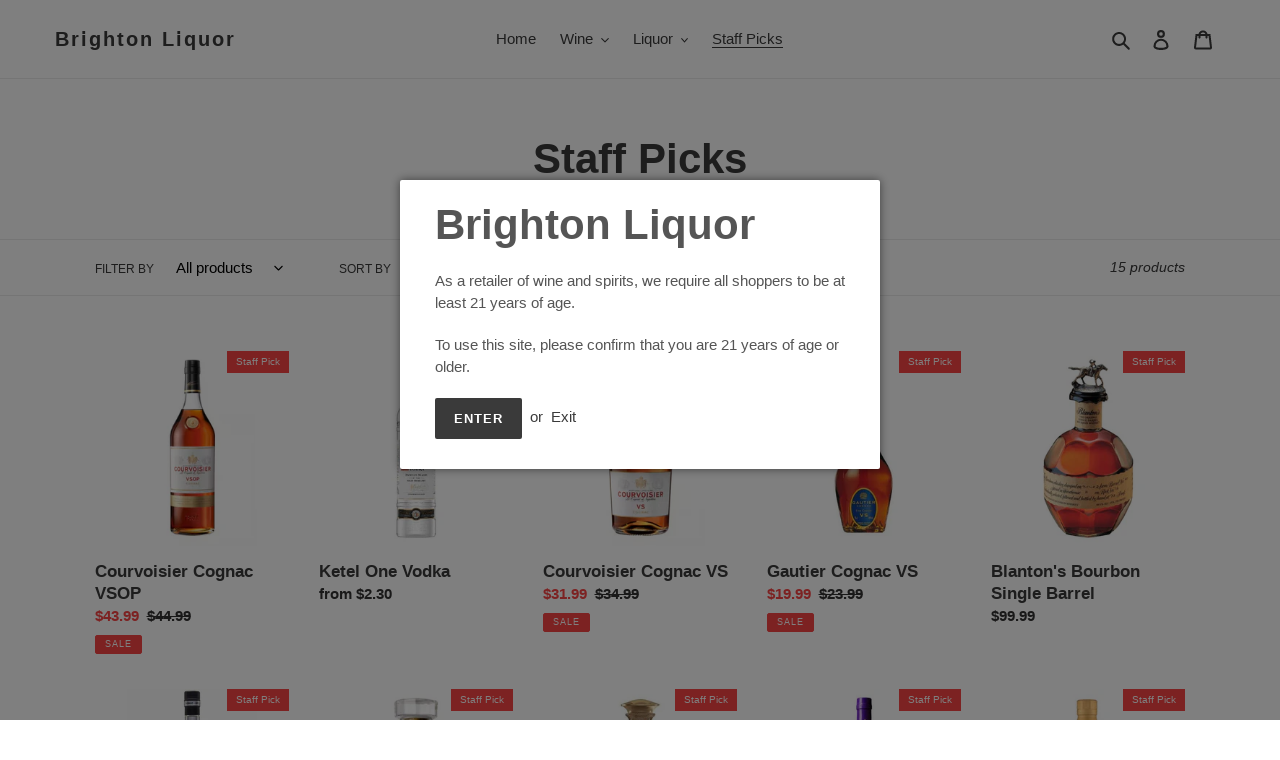

--- FILE ---
content_type: text/html; charset=utf-8
request_url: https://brightonliquor.com/collections/staff-picks
body_size: 35734
content:
<!doctype html>
<html class="no-js" lang="en">
<head>
  <!-- Global site tag (gtag.js) - Google Analytics -->
  <script async src="https://www.googletagmanager.com/gtag/js?id=UA-28239486-11"></script>
  <script>
    window.dataLayer = window.dataLayer || [];
    function gtag(){dataLayer.push(arguments);}
    gtag('js', new Date());

    gtag('config', 'UA-28239486-11');
  </script>

  <meta charset="utf-8">
  <meta http-equiv="X-UA-Compatible" content="IE=edge,chrome=1">
  <meta name="viewport" content="width=device-width,initial-scale=1">
  <meta name="theme-color" content="#3a3a3a">
  <link rel="canonical" href="https://brightonliquor.com/collections/staff-picks"><link rel="shortcut icon" href="//brightonliquor.com/cdn/shop/files/bb_32x32.png?v=1614302840" type="image/png"><title>Staff Picks
&ndash; Brighton Liquor</title><!-- /snippets/social-meta-tags.liquid -->




<meta property="og:site_name" content="Brighton Liquor">
<meta property="og:url" content="https://brightonliquor.com/collections/staff-picks">
<meta property="og:title" content="Staff Picks">
<meta property="og:type" content="product.group">
<meta property="og:description" content="Liquor store provides service for Brighton Beach and Sheepshead Bay are in Brooklyn NY. Sells wine and liquor from all around the world, unique selection from Russia, Moldova, Georgia, etc.">





<meta name="twitter:card" content="summary_large_image">
<meta name="twitter:title" content="Staff Picks">
<meta name="twitter:description" content="Liquor store provides service for Brighton Beach and Sheepshead Bay are in Brooklyn NY. Sells wine and liquor from all around the world, unique selection from Russia, Moldova, Georgia, etc.">


  <link href="//brightonliquor.com/cdn/shop/t/1/assets/theme.scss.css?v=23278666776913627841759259528" rel="stylesheet" type="text/css" media="all" />
  <link href="//brightonliquor.com/cdn/shop/t/1/assets/uikit.min.css?v=37035449578919974331589680184" rel="stylesheet" type="text/css" media="all" />
  <link href="//brightonliquor.com/cdn/shop/t/1/assets/custom.scss.css?v=4119152808770380451591309731" rel="stylesheet" type="text/css" media="all" />

  <script>
    var theme = {
      breakpoints: {
        medium: 750,
        large: 990,
        widescreen: 1400
      },
      strings: {
        addToCart: "Add to cart",
        soldOut: "Sold out",
        unavailable: "Unavailable",
        regularPrice: "Regular price",
        salePrice: "Sale price",
        sale: "Sale",
        fromLowestPrice: "from [price]",
        vendor: "Vendor",
        showMore: "Show More",
        showLess: "Show Less",
        searchFor: "Search for",
        addressError: "Error looking up that address",
        addressNoResults: "No results for that address",
        addressQueryLimit: "You have exceeded the Google API usage limit. Consider upgrading to a \u003ca href=\"https:\/\/developers.google.com\/maps\/premium\/usage-limits\"\u003ePremium Plan\u003c\/a\u003e.",
        authError: "There was a problem authenticating your Google Maps account.",
        newWindow: "Opens in a new window.",
        external: "Opens external website.",
        newWindowExternal: "Opens external website in a new window.",
        removeLabel: "Remove [product]",
        update: "Update",
        quantity: "Quantity",
        discountedTotal: "Discounted total",
        regularTotal: "Regular total",
        priceColumn: "See Price column for discount details.",
        quantityMinimumMessage: "Quantity must be 1 or more",
        cartError: "There was an error while updating your cart. Please try again.",
        removedItemMessage: "Removed \u003cspan class=\"cart__removed-product-details\"\u003e([quantity]) [link]\u003c\/span\u003e from your cart.",
        unitPrice: "Unit price",
        unitPriceSeparator: "per",
        oneCartCount: "1 item",
        otherCartCount: "[count] items",
        quantityLabel: "Quantity: [count]",
        products: "Products",
        loading: "Loading",
        number_of_results: "[result_number] of [results_count]",
        number_of_results_found: "[results_count] results found",
        one_result_found: "1 result found"
      },
      moneyFormat: "${{amount}}",
      moneyFormatWithCurrency: "${{amount}} USD",
      settings: {
        predictiveSearchEnabled: true,
        predictiveSearchShowPrice: false,
        predictiveSearchShowVendor: false
      }
    }

    document.documentElement.className = document.documentElement.className.replace('no-js', 'js');
  </script><script src="//brightonliquor.com/cdn/shop/t/1/assets/lazysizes.js?v=94224023136283657951588817670" async="async"></script>
  <script src="//brightonliquor.com/cdn/shop/t/1/assets/vendor.js?v=85833464202832145531588817673" defer="defer"></script>
  <script src="//brightonliquor.com/cdn/shop/t/1/assets/theme.js?v=117921885213569238681589662077" defer="defer"></script>
  <script src="//brightonliquor.com/cdn/shop/t/1/assets/custom.js?v=111603181540343972631589662174" defer="defer"></script>
  <script src="//brightonliquor.com/cdn/shop/t/1/assets/uikit.min.js?v=137519119486222219881589668186" defer="defer"></script>
  <script src="//brightonliquor.com/cdn/shop/t/1/assets/uikit-icons.min.js?v=39632045761773097901589668192" defer="defer"></script>

  <script>window.performance && window.performance.mark && window.performance.mark('shopify.content_for_header.start');</script><meta name="google-site-verification" content="KECGeQF7NdxABFbo1TJhz2wDLqt3kEVKcMIrF4dM6HU">
<meta id="shopify-digital-wallet" name="shopify-digital-wallet" content="/27672182851/digital_wallets/dialog">
<meta name="shopify-checkout-api-token" content="0a652a8223ee427f0037f71f4b57305b">
<meta id="in-context-paypal-metadata" data-shop-id="27672182851" data-venmo-supported="false" data-environment="production" data-locale="en_US" data-paypal-v4="true" data-currency="USD">
<link rel="alternate" type="application/atom+xml" title="Feed" href="/collections/staff-picks.atom" />
<link rel="alternate" type="application/json+oembed" href="https://brightonliquor.com/collections/staff-picks.oembed">
<script async="async" src="/checkouts/internal/preloads.js?locale=en-US"></script>
<link rel="preconnect" href="https://shop.app" crossorigin="anonymous">
<script async="async" src="https://shop.app/checkouts/internal/preloads.js?locale=en-US&shop_id=27672182851" crossorigin="anonymous"></script>
<script id="apple-pay-shop-capabilities" type="application/json">{"shopId":27672182851,"countryCode":"US","currencyCode":"USD","merchantCapabilities":["supports3DS"],"merchantId":"gid:\/\/shopify\/Shop\/27672182851","merchantName":"Brighton Liquor","requiredBillingContactFields":["postalAddress","email"],"requiredShippingContactFields":["postalAddress","email"],"shippingType":"shipping","supportedNetworks":["visa","masterCard","amex","discover","elo","jcb"],"total":{"type":"pending","label":"Brighton Liquor","amount":"1.00"},"shopifyPaymentsEnabled":true,"supportsSubscriptions":true}</script>
<script id="shopify-features" type="application/json">{"accessToken":"0a652a8223ee427f0037f71f4b57305b","betas":["rich-media-storefront-analytics"],"domain":"brightonliquor.com","predictiveSearch":true,"shopId":27672182851,"locale":"en"}</script>
<script>var Shopify = Shopify || {};
Shopify.shop = "brighton-liquor.myshopify.com";
Shopify.locale = "en";
Shopify.currency = {"active":"USD","rate":"1.0"};
Shopify.country = "US";
Shopify.theme = {"name":"Debut","id":80178643011,"schema_name":"Debut","schema_version":"16.5.4","theme_store_id":796,"role":"main"};
Shopify.theme.handle = "null";
Shopify.theme.style = {"id":null,"handle":null};
Shopify.cdnHost = "brightonliquor.com/cdn";
Shopify.routes = Shopify.routes || {};
Shopify.routes.root = "/";</script>
<script type="module">!function(o){(o.Shopify=o.Shopify||{}).modules=!0}(window);</script>
<script>!function(o){function n(){var o=[];function n(){o.push(Array.prototype.slice.apply(arguments))}return n.q=o,n}var t=o.Shopify=o.Shopify||{};t.loadFeatures=n(),t.autoloadFeatures=n()}(window);</script>
<script>
  window.ShopifyPay = window.ShopifyPay || {};
  window.ShopifyPay.apiHost = "shop.app\/pay";
  window.ShopifyPay.redirectState = null;
</script>
<script id="shop-js-analytics" type="application/json">{"pageType":"collection"}</script>
<script defer="defer" async type="module" src="//brightonliquor.com/cdn/shopifycloud/shop-js/modules/v2/client.init-shop-cart-sync_BT-GjEfc.en.esm.js"></script>
<script defer="defer" async type="module" src="//brightonliquor.com/cdn/shopifycloud/shop-js/modules/v2/chunk.common_D58fp_Oc.esm.js"></script>
<script defer="defer" async type="module" src="//brightonliquor.com/cdn/shopifycloud/shop-js/modules/v2/chunk.modal_xMitdFEc.esm.js"></script>
<script type="module">
  await import("//brightonliquor.com/cdn/shopifycloud/shop-js/modules/v2/client.init-shop-cart-sync_BT-GjEfc.en.esm.js");
await import("//brightonliquor.com/cdn/shopifycloud/shop-js/modules/v2/chunk.common_D58fp_Oc.esm.js");
await import("//brightonliquor.com/cdn/shopifycloud/shop-js/modules/v2/chunk.modal_xMitdFEc.esm.js");

  window.Shopify.SignInWithShop?.initShopCartSync?.({"fedCMEnabled":true,"windoidEnabled":true});

</script>
<script>
  window.Shopify = window.Shopify || {};
  if (!window.Shopify.featureAssets) window.Shopify.featureAssets = {};
  window.Shopify.featureAssets['shop-js'] = {"shop-cart-sync":["modules/v2/client.shop-cart-sync_DZOKe7Ll.en.esm.js","modules/v2/chunk.common_D58fp_Oc.esm.js","modules/v2/chunk.modal_xMitdFEc.esm.js"],"init-fed-cm":["modules/v2/client.init-fed-cm_B6oLuCjv.en.esm.js","modules/v2/chunk.common_D58fp_Oc.esm.js","modules/v2/chunk.modal_xMitdFEc.esm.js"],"shop-cash-offers":["modules/v2/client.shop-cash-offers_D2sdYoxE.en.esm.js","modules/v2/chunk.common_D58fp_Oc.esm.js","modules/v2/chunk.modal_xMitdFEc.esm.js"],"shop-login-button":["modules/v2/client.shop-login-button_QeVjl5Y3.en.esm.js","modules/v2/chunk.common_D58fp_Oc.esm.js","modules/v2/chunk.modal_xMitdFEc.esm.js"],"pay-button":["modules/v2/client.pay-button_DXTOsIq6.en.esm.js","modules/v2/chunk.common_D58fp_Oc.esm.js","modules/v2/chunk.modal_xMitdFEc.esm.js"],"shop-button":["modules/v2/client.shop-button_DQZHx9pm.en.esm.js","modules/v2/chunk.common_D58fp_Oc.esm.js","modules/v2/chunk.modal_xMitdFEc.esm.js"],"avatar":["modules/v2/client.avatar_BTnouDA3.en.esm.js"],"init-windoid":["modules/v2/client.init-windoid_CR1B-cfM.en.esm.js","modules/v2/chunk.common_D58fp_Oc.esm.js","modules/v2/chunk.modal_xMitdFEc.esm.js"],"init-shop-for-new-customer-accounts":["modules/v2/client.init-shop-for-new-customer-accounts_C_vY_xzh.en.esm.js","modules/v2/client.shop-login-button_QeVjl5Y3.en.esm.js","modules/v2/chunk.common_D58fp_Oc.esm.js","modules/v2/chunk.modal_xMitdFEc.esm.js"],"init-shop-email-lookup-coordinator":["modules/v2/client.init-shop-email-lookup-coordinator_BI7n9ZSv.en.esm.js","modules/v2/chunk.common_D58fp_Oc.esm.js","modules/v2/chunk.modal_xMitdFEc.esm.js"],"init-shop-cart-sync":["modules/v2/client.init-shop-cart-sync_BT-GjEfc.en.esm.js","modules/v2/chunk.common_D58fp_Oc.esm.js","modules/v2/chunk.modal_xMitdFEc.esm.js"],"shop-toast-manager":["modules/v2/client.shop-toast-manager_DiYdP3xc.en.esm.js","modules/v2/chunk.common_D58fp_Oc.esm.js","modules/v2/chunk.modal_xMitdFEc.esm.js"],"init-customer-accounts":["modules/v2/client.init-customer-accounts_D9ZNqS-Q.en.esm.js","modules/v2/client.shop-login-button_QeVjl5Y3.en.esm.js","modules/v2/chunk.common_D58fp_Oc.esm.js","modules/v2/chunk.modal_xMitdFEc.esm.js"],"init-customer-accounts-sign-up":["modules/v2/client.init-customer-accounts-sign-up_iGw4briv.en.esm.js","modules/v2/client.shop-login-button_QeVjl5Y3.en.esm.js","modules/v2/chunk.common_D58fp_Oc.esm.js","modules/v2/chunk.modal_xMitdFEc.esm.js"],"shop-follow-button":["modules/v2/client.shop-follow-button_CqMgW2wH.en.esm.js","modules/v2/chunk.common_D58fp_Oc.esm.js","modules/v2/chunk.modal_xMitdFEc.esm.js"],"checkout-modal":["modules/v2/client.checkout-modal_xHeaAweL.en.esm.js","modules/v2/chunk.common_D58fp_Oc.esm.js","modules/v2/chunk.modal_xMitdFEc.esm.js"],"shop-login":["modules/v2/client.shop-login_D91U-Q7h.en.esm.js","modules/v2/chunk.common_D58fp_Oc.esm.js","modules/v2/chunk.modal_xMitdFEc.esm.js"],"lead-capture":["modules/v2/client.lead-capture_BJmE1dJe.en.esm.js","modules/v2/chunk.common_D58fp_Oc.esm.js","modules/v2/chunk.modal_xMitdFEc.esm.js"],"payment-terms":["modules/v2/client.payment-terms_Ci9AEqFq.en.esm.js","modules/v2/chunk.common_D58fp_Oc.esm.js","modules/v2/chunk.modal_xMitdFEc.esm.js"]};
</script>
<script id="__st">var __st={"a":27672182851,"offset":-18000,"reqid":"67371b9c-c0df-4a87-9256-a34281db27d9-1769367834","pageurl":"brightonliquor.com\/collections\/staff-picks","u":"e2de3c7e0965","p":"collection","rtyp":"collection","rid":162712092739};</script>
<script>window.ShopifyPaypalV4VisibilityTracking = true;</script>
<script id="captcha-bootstrap">!function(){'use strict';const t='contact',e='account',n='new_comment',o=[[t,t],['blogs',n],['comments',n],[t,'customer']],c=[[e,'customer_login'],[e,'guest_login'],[e,'recover_customer_password'],[e,'create_customer']],r=t=>t.map((([t,e])=>`form[action*='/${t}']:not([data-nocaptcha='true']) input[name='form_type'][value='${e}']`)).join(','),a=t=>()=>t?[...document.querySelectorAll(t)].map((t=>t.form)):[];function s(){const t=[...o],e=r(t);return a(e)}const i='password',u='form_key',d=['recaptcha-v3-token','g-recaptcha-response','h-captcha-response',i],f=()=>{try{return window.sessionStorage}catch{return}},m='__shopify_v',_=t=>t.elements[u];function p(t,e,n=!1){try{const o=window.sessionStorage,c=JSON.parse(o.getItem(e)),{data:r}=function(t){const{data:e,action:n}=t;return t[m]||n?{data:e,action:n}:{data:t,action:n}}(c);for(const[e,n]of Object.entries(r))t.elements[e]&&(t.elements[e].value=n);n&&o.removeItem(e)}catch(o){console.error('form repopulation failed',{error:o})}}const l='form_type',E='cptcha';function T(t){t.dataset[E]=!0}const w=window,h=w.document,L='Shopify',v='ce_forms',y='captcha';let A=!1;((t,e)=>{const n=(g='f06e6c50-85a8-45c8-87d0-21a2b65856fe',I='https://cdn.shopify.com/shopifycloud/storefront-forms-hcaptcha/ce_storefront_forms_captcha_hcaptcha.v1.5.2.iife.js',D={infoText:'Protected by hCaptcha',privacyText:'Privacy',termsText:'Terms'},(t,e,n)=>{const o=w[L][v],c=o.bindForm;if(c)return c(t,g,e,D).then(n);var r;o.q.push([[t,g,e,D],n]),r=I,A||(h.body.append(Object.assign(h.createElement('script'),{id:'captcha-provider',async:!0,src:r})),A=!0)});var g,I,D;w[L]=w[L]||{},w[L][v]=w[L][v]||{},w[L][v].q=[],w[L][y]=w[L][y]||{},w[L][y].protect=function(t,e){n(t,void 0,e),T(t)},Object.freeze(w[L][y]),function(t,e,n,w,h,L){const[v,y,A,g]=function(t,e,n){const i=e?o:[],u=t?c:[],d=[...i,...u],f=r(d),m=r(i),_=r(d.filter((([t,e])=>n.includes(e))));return[a(f),a(m),a(_),s()]}(w,h,L),I=t=>{const e=t.target;return e instanceof HTMLFormElement?e:e&&e.form},D=t=>v().includes(t);t.addEventListener('submit',(t=>{const e=I(t);if(!e)return;const n=D(e)&&!e.dataset.hcaptchaBound&&!e.dataset.recaptchaBound,o=_(e),c=g().includes(e)&&(!o||!o.value);(n||c)&&t.preventDefault(),c&&!n&&(function(t){try{if(!f())return;!function(t){const e=f();if(!e)return;const n=_(t);if(!n)return;const o=n.value;o&&e.removeItem(o)}(t);const e=Array.from(Array(32),(()=>Math.random().toString(36)[2])).join('');!function(t,e){_(t)||t.append(Object.assign(document.createElement('input'),{type:'hidden',name:u})),t.elements[u].value=e}(t,e),function(t,e){const n=f();if(!n)return;const o=[...t.querySelectorAll(`input[type='${i}']`)].map((({name:t})=>t)),c=[...d,...o],r={};for(const[a,s]of new FormData(t).entries())c.includes(a)||(r[a]=s);n.setItem(e,JSON.stringify({[m]:1,action:t.action,data:r}))}(t,e)}catch(e){console.error('failed to persist form',e)}}(e),e.submit())}));const S=(t,e)=>{t&&!t.dataset[E]&&(n(t,e.some((e=>e===t))),T(t))};for(const o of['focusin','change'])t.addEventListener(o,(t=>{const e=I(t);D(e)&&S(e,y())}));const B=e.get('form_key'),M=e.get(l),P=B&&M;t.addEventListener('DOMContentLoaded',(()=>{const t=y();if(P)for(const e of t)e.elements[l].value===M&&p(e,B);[...new Set([...A(),...v().filter((t=>'true'===t.dataset.shopifyCaptcha))])].forEach((e=>S(e,t)))}))}(h,new URLSearchParams(w.location.search),n,t,e,['guest_login'])})(!0,!0)}();</script>
<script integrity="sha256-4kQ18oKyAcykRKYeNunJcIwy7WH5gtpwJnB7kiuLZ1E=" data-source-attribution="shopify.loadfeatures" defer="defer" src="//brightonliquor.com/cdn/shopifycloud/storefront/assets/storefront/load_feature-a0a9edcb.js" crossorigin="anonymous"></script>
<script crossorigin="anonymous" defer="defer" src="//brightonliquor.com/cdn/shopifycloud/storefront/assets/shopify_pay/storefront-65b4c6d7.js?v=20250812"></script>
<script data-source-attribution="shopify.dynamic_checkout.dynamic.init">var Shopify=Shopify||{};Shopify.PaymentButton=Shopify.PaymentButton||{isStorefrontPortableWallets:!0,init:function(){window.Shopify.PaymentButton.init=function(){};var t=document.createElement("script");t.src="https://brightonliquor.com/cdn/shopifycloud/portable-wallets/latest/portable-wallets.en.js",t.type="module",document.head.appendChild(t)}};
</script>
<script data-source-attribution="shopify.dynamic_checkout.buyer_consent">
  function portableWalletsHideBuyerConsent(e){var t=document.getElementById("shopify-buyer-consent"),n=document.getElementById("shopify-subscription-policy-button");t&&n&&(t.classList.add("hidden"),t.setAttribute("aria-hidden","true"),n.removeEventListener("click",e))}function portableWalletsShowBuyerConsent(e){var t=document.getElementById("shopify-buyer-consent"),n=document.getElementById("shopify-subscription-policy-button");t&&n&&(t.classList.remove("hidden"),t.removeAttribute("aria-hidden"),n.addEventListener("click",e))}window.Shopify?.PaymentButton&&(window.Shopify.PaymentButton.hideBuyerConsent=portableWalletsHideBuyerConsent,window.Shopify.PaymentButton.showBuyerConsent=portableWalletsShowBuyerConsent);
</script>
<script data-source-attribution="shopify.dynamic_checkout.cart.bootstrap">document.addEventListener("DOMContentLoaded",(function(){function t(){return document.querySelector("shopify-accelerated-checkout-cart, shopify-accelerated-checkout")}if(t())Shopify.PaymentButton.init();else{new MutationObserver((function(e,n){t()&&(Shopify.PaymentButton.init(),n.disconnect())})).observe(document.body,{childList:!0,subtree:!0})}}));
</script>
<link id="shopify-accelerated-checkout-styles" rel="stylesheet" media="screen" href="https://brightonliquor.com/cdn/shopifycloud/portable-wallets/latest/accelerated-checkout-backwards-compat.css" crossorigin="anonymous">
<style id="shopify-accelerated-checkout-cart">
        #shopify-buyer-consent {
  margin-top: 1em;
  display: inline-block;
  width: 100%;
}

#shopify-buyer-consent.hidden {
  display: none;
}

#shopify-subscription-policy-button {
  background: none;
  border: none;
  padding: 0;
  text-decoration: underline;
  font-size: inherit;
  cursor: pointer;
}

#shopify-subscription-policy-button::before {
  box-shadow: none;
}

      </style>

<script>window.performance && window.performance.mark && window.performance.mark('shopify.content_for_header.end');</script>
<link href="https://monorail-edge.shopifysvc.com" rel="dns-prefetch">
<script>(function(){if ("sendBeacon" in navigator && "performance" in window) {try {var session_token_from_headers = performance.getEntriesByType('navigation')[0].serverTiming.find(x => x.name == '_s').description;} catch {var session_token_from_headers = undefined;}var session_cookie_matches = document.cookie.match(/_shopify_s=([^;]*)/);var session_token_from_cookie = session_cookie_matches && session_cookie_matches.length === 2 ? session_cookie_matches[1] : "";var session_token = session_token_from_headers || session_token_from_cookie || "";function handle_abandonment_event(e) {var entries = performance.getEntries().filter(function(entry) {return /monorail-edge.shopifysvc.com/.test(entry.name);});if (!window.abandonment_tracked && entries.length === 0) {window.abandonment_tracked = true;var currentMs = Date.now();var navigation_start = performance.timing.navigationStart;var payload = {shop_id: 27672182851,url: window.location.href,navigation_start,duration: currentMs - navigation_start,session_token,page_type: "collection"};window.navigator.sendBeacon("https://monorail-edge.shopifysvc.com/v1/produce", JSON.stringify({schema_id: "online_store_buyer_site_abandonment/1.1",payload: payload,metadata: {event_created_at_ms: currentMs,event_sent_at_ms: currentMs}}));}}window.addEventListener('pagehide', handle_abandonment_event);}}());</script>
<script id="web-pixels-manager-setup">(function e(e,d,r,n,o){if(void 0===o&&(o={}),!Boolean(null===(a=null===(i=window.Shopify)||void 0===i?void 0:i.analytics)||void 0===a?void 0:a.replayQueue)){var i,a;window.Shopify=window.Shopify||{};var t=window.Shopify;t.analytics=t.analytics||{};var s=t.analytics;s.replayQueue=[],s.publish=function(e,d,r){return s.replayQueue.push([e,d,r]),!0};try{self.performance.mark("wpm:start")}catch(e){}var l=function(){var e={modern:/Edge?\/(1{2}[4-9]|1[2-9]\d|[2-9]\d{2}|\d{4,})\.\d+(\.\d+|)|Firefox\/(1{2}[4-9]|1[2-9]\d|[2-9]\d{2}|\d{4,})\.\d+(\.\d+|)|Chrom(ium|e)\/(9{2}|\d{3,})\.\d+(\.\d+|)|(Maci|X1{2}).+ Version\/(15\.\d+|(1[6-9]|[2-9]\d|\d{3,})\.\d+)([,.]\d+|)( \(\w+\)|)( Mobile\/\w+|) Safari\/|Chrome.+OPR\/(9{2}|\d{3,})\.\d+\.\d+|(CPU[ +]OS|iPhone[ +]OS|CPU[ +]iPhone|CPU IPhone OS|CPU iPad OS)[ +]+(15[._]\d+|(1[6-9]|[2-9]\d|\d{3,})[._]\d+)([._]\d+|)|Android:?[ /-](13[3-9]|1[4-9]\d|[2-9]\d{2}|\d{4,})(\.\d+|)(\.\d+|)|Android.+Firefox\/(13[5-9]|1[4-9]\d|[2-9]\d{2}|\d{4,})\.\d+(\.\d+|)|Android.+Chrom(ium|e)\/(13[3-9]|1[4-9]\d|[2-9]\d{2}|\d{4,})\.\d+(\.\d+|)|SamsungBrowser\/([2-9]\d|\d{3,})\.\d+/,legacy:/Edge?\/(1[6-9]|[2-9]\d|\d{3,})\.\d+(\.\d+|)|Firefox\/(5[4-9]|[6-9]\d|\d{3,})\.\d+(\.\d+|)|Chrom(ium|e)\/(5[1-9]|[6-9]\d|\d{3,})\.\d+(\.\d+|)([\d.]+$|.*Safari\/(?![\d.]+ Edge\/[\d.]+$))|(Maci|X1{2}).+ Version\/(10\.\d+|(1[1-9]|[2-9]\d|\d{3,})\.\d+)([,.]\d+|)( \(\w+\)|)( Mobile\/\w+|) Safari\/|Chrome.+OPR\/(3[89]|[4-9]\d|\d{3,})\.\d+\.\d+|(CPU[ +]OS|iPhone[ +]OS|CPU[ +]iPhone|CPU IPhone OS|CPU iPad OS)[ +]+(10[._]\d+|(1[1-9]|[2-9]\d|\d{3,})[._]\d+)([._]\d+|)|Android:?[ /-](13[3-9]|1[4-9]\d|[2-9]\d{2}|\d{4,})(\.\d+|)(\.\d+|)|Mobile Safari.+OPR\/([89]\d|\d{3,})\.\d+\.\d+|Android.+Firefox\/(13[5-9]|1[4-9]\d|[2-9]\d{2}|\d{4,})\.\d+(\.\d+|)|Android.+Chrom(ium|e)\/(13[3-9]|1[4-9]\d|[2-9]\d{2}|\d{4,})\.\d+(\.\d+|)|Android.+(UC? ?Browser|UCWEB|U3)[ /]?(15\.([5-9]|\d{2,})|(1[6-9]|[2-9]\d|\d{3,})\.\d+)\.\d+|SamsungBrowser\/(5\.\d+|([6-9]|\d{2,})\.\d+)|Android.+MQ{2}Browser\/(14(\.(9|\d{2,})|)|(1[5-9]|[2-9]\d|\d{3,})(\.\d+|))(\.\d+|)|K[Aa][Ii]OS\/(3\.\d+|([4-9]|\d{2,})\.\d+)(\.\d+|)/},d=e.modern,r=e.legacy,n=navigator.userAgent;return n.match(d)?"modern":n.match(r)?"legacy":"unknown"}(),u="modern"===l?"modern":"legacy",c=(null!=n?n:{modern:"",legacy:""})[u],f=function(e){return[e.baseUrl,"/wpm","/b",e.hashVersion,"modern"===e.buildTarget?"m":"l",".js"].join("")}({baseUrl:d,hashVersion:r,buildTarget:u}),m=function(e){var d=e.version,r=e.bundleTarget,n=e.surface,o=e.pageUrl,i=e.monorailEndpoint;return{emit:function(e){var a=e.status,t=e.errorMsg,s=(new Date).getTime(),l=JSON.stringify({metadata:{event_sent_at_ms:s},events:[{schema_id:"web_pixels_manager_load/3.1",payload:{version:d,bundle_target:r,page_url:o,status:a,surface:n,error_msg:t},metadata:{event_created_at_ms:s}}]});if(!i)return console&&console.warn&&console.warn("[Web Pixels Manager] No Monorail endpoint provided, skipping logging."),!1;try{return self.navigator.sendBeacon.bind(self.navigator)(i,l)}catch(e){}var u=new XMLHttpRequest;try{return u.open("POST",i,!0),u.setRequestHeader("Content-Type","text/plain"),u.send(l),!0}catch(e){return console&&console.warn&&console.warn("[Web Pixels Manager] Got an unhandled error while logging to Monorail."),!1}}}}({version:r,bundleTarget:l,surface:e.surface,pageUrl:self.location.href,monorailEndpoint:e.monorailEndpoint});try{o.browserTarget=l,function(e){var d=e.src,r=e.async,n=void 0===r||r,o=e.onload,i=e.onerror,a=e.sri,t=e.scriptDataAttributes,s=void 0===t?{}:t,l=document.createElement("script"),u=document.querySelector("head"),c=document.querySelector("body");if(l.async=n,l.src=d,a&&(l.integrity=a,l.crossOrigin="anonymous"),s)for(var f in s)if(Object.prototype.hasOwnProperty.call(s,f))try{l.dataset[f]=s[f]}catch(e){}if(o&&l.addEventListener("load",o),i&&l.addEventListener("error",i),u)u.appendChild(l);else{if(!c)throw new Error("Did not find a head or body element to append the script");c.appendChild(l)}}({src:f,async:!0,onload:function(){if(!function(){var e,d;return Boolean(null===(d=null===(e=window.Shopify)||void 0===e?void 0:e.analytics)||void 0===d?void 0:d.initialized)}()){var d=window.webPixelsManager.init(e)||void 0;if(d){var r=window.Shopify.analytics;r.replayQueue.forEach((function(e){var r=e[0],n=e[1],o=e[2];d.publishCustomEvent(r,n,o)})),r.replayQueue=[],r.publish=d.publishCustomEvent,r.visitor=d.visitor,r.initialized=!0}}},onerror:function(){return m.emit({status:"failed",errorMsg:"".concat(f," has failed to load")})},sri:function(e){var d=/^sha384-[A-Za-z0-9+/=]+$/;return"string"==typeof e&&d.test(e)}(c)?c:"",scriptDataAttributes:o}),m.emit({status:"loading"})}catch(e){m.emit({status:"failed",errorMsg:(null==e?void 0:e.message)||"Unknown error"})}}})({shopId: 27672182851,storefrontBaseUrl: "https://brightonliquor.com",extensionsBaseUrl: "https://extensions.shopifycdn.com/cdn/shopifycloud/web-pixels-manager",monorailEndpoint: "https://monorail-edge.shopifysvc.com/unstable/produce_batch",surface: "storefront-renderer",enabledBetaFlags: ["2dca8a86"],webPixelsConfigList: [{"id":"424542391","configuration":"{\"config\":\"{\\\"pixel_id\\\":\\\"G-0XGXR79GM6\\\",\\\"target_country\\\":\\\"US\\\",\\\"gtag_events\\\":[{\\\"type\\\":\\\"begin_checkout\\\",\\\"action_label\\\":\\\"G-0XGXR79GM6\\\"},{\\\"type\\\":\\\"search\\\",\\\"action_label\\\":\\\"G-0XGXR79GM6\\\"},{\\\"type\\\":\\\"view_item\\\",\\\"action_label\\\":[\\\"G-0XGXR79GM6\\\",\\\"MC-DT45DV5MQS\\\"]},{\\\"type\\\":\\\"purchase\\\",\\\"action_label\\\":[\\\"G-0XGXR79GM6\\\",\\\"MC-DT45DV5MQS\\\"]},{\\\"type\\\":\\\"page_view\\\",\\\"action_label\\\":[\\\"G-0XGXR79GM6\\\",\\\"MC-DT45DV5MQS\\\"]},{\\\"type\\\":\\\"add_payment_info\\\",\\\"action_label\\\":\\\"G-0XGXR79GM6\\\"},{\\\"type\\\":\\\"add_to_cart\\\",\\\"action_label\\\":\\\"G-0XGXR79GM6\\\"}],\\\"enable_monitoring_mode\\\":false}\"}","eventPayloadVersion":"v1","runtimeContext":"OPEN","scriptVersion":"b2a88bafab3e21179ed38636efcd8a93","type":"APP","apiClientId":1780363,"privacyPurposes":[],"dataSharingAdjustments":{"protectedCustomerApprovalScopes":["read_customer_address","read_customer_email","read_customer_name","read_customer_personal_data","read_customer_phone"]}},{"id":"shopify-app-pixel","configuration":"{}","eventPayloadVersion":"v1","runtimeContext":"STRICT","scriptVersion":"0450","apiClientId":"shopify-pixel","type":"APP","privacyPurposes":["ANALYTICS","MARKETING"]},{"id":"shopify-custom-pixel","eventPayloadVersion":"v1","runtimeContext":"LAX","scriptVersion":"0450","apiClientId":"shopify-pixel","type":"CUSTOM","privacyPurposes":["ANALYTICS","MARKETING"]}],isMerchantRequest: false,initData: {"shop":{"name":"Brighton Liquor","paymentSettings":{"currencyCode":"USD"},"myshopifyDomain":"brighton-liquor.myshopify.com","countryCode":"US","storefrontUrl":"https:\/\/brightonliquor.com"},"customer":null,"cart":null,"checkout":null,"productVariants":[],"purchasingCompany":null},},"https://brightonliquor.com/cdn","fcfee988w5aeb613cpc8e4bc33m6693e112",{"modern":"","legacy":""},{"shopId":"27672182851","storefrontBaseUrl":"https:\/\/brightonliquor.com","extensionBaseUrl":"https:\/\/extensions.shopifycdn.com\/cdn\/shopifycloud\/web-pixels-manager","surface":"storefront-renderer","enabledBetaFlags":"[\"2dca8a86\"]","isMerchantRequest":"false","hashVersion":"fcfee988w5aeb613cpc8e4bc33m6693e112","publish":"custom","events":"[[\"page_viewed\",{}],[\"collection_viewed\",{\"collection\":{\"id\":\"162712092739\",\"title\":\"Staff Picks\",\"productVariants\":[{\"price\":{\"amount\":43.99,\"currencyCode\":\"USD\"},\"product\":{\"title\":\"Courvoisier Cognac VSOP\",\"vendor\":\"Courvoisier\",\"id\":\"4459717853251\",\"untranslatedTitle\":\"Courvoisier Cognac VSOP\",\"url\":\"\/products\/courvoisier-cognac-vsop\",\"type\":\"Liquor\/Cognac\"},\"id\":\"31730461179971\",\"image\":{\"src\":\"\/\/brightonliquor.com\/cdn\/shop\/products\/courvoisier-vsop.jpg?v=1658421102\"},\"sku\":\"4146\",\"title\":\"750ml\",\"untranslatedTitle\":\"750ml\"},{\"price\":{\"amount\":27.99,\"currencyCode\":\"USD\"},\"product\":{\"title\":\"Ketel One Vodka\",\"vendor\":\"Ketel One\",\"id\":\"4459725226051\",\"untranslatedTitle\":\"Ketel One Vodka\",\"url\":\"\/products\/ketel-one-vodka\",\"type\":\"Liquor\/Vodka\"},\"id\":\"31681081081923\",\"image\":{\"src\":\"\/\/brightonliquor.com\/cdn\/shop\/products\/ketel-one-vodka.jpg?v=1591818713\"},\"sku\":\"2280\",\"title\":\"750ml\",\"untranslatedTitle\":\"750ml\"},{\"price\":{\"amount\":31.99,\"currencyCode\":\"USD\"},\"product\":{\"title\":\"Courvoisier Cognac VS\",\"vendor\":\"Courvoisier\",\"id\":\"4459717820483\",\"untranslatedTitle\":\"Courvoisier Cognac VS\",\"url\":\"\/products\/courvoisier-cognac-vs\",\"type\":\"Liquor\/Cognac\"},\"id\":\"31681063845955\",\"image\":{\"src\":\"\/\/brightonliquor.com\/cdn\/shop\/products\/courvoisier-vs_5fba7acc-7918-4e33-ae56-ece6794de7fd.jpg?v=1658420999\"},\"sku\":\"4147\",\"title\":\"750ml\",\"untranslatedTitle\":\"750ml\"},{\"price\":{\"amount\":19.99,\"currencyCode\":\"USD\"},\"product\":{\"title\":\"Gautier Cognac VS\",\"vendor\":\"Salignac\",\"id\":\"7059252347063\",\"untranslatedTitle\":\"Gautier Cognac VS\",\"url\":\"\/products\/gautier-cognac-vs\",\"type\":\"Liquor\/Cognac\"},\"id\":\"40931543253175\",\"image\":{\"src\":\"\/\/brightonliquor.com\/cdn\/shop\/products\/gautier-vs.jpg?v=1635871567\"},\"sku\":\"24991\",\"title\":\"750ml\",\"untranslatedTitle\":\"750ml\"},{\"price\":{\"amount\":99.99,\"currencyCode\":\"USD\"},\"product\":{\"title\":\"Blanton's Bourbon Single Barrel\",\"vendor\":\"Blanton's\",\"id\":\"4459713921091\",\"untranslatedTitle\":\"Blanton's Bourbon Single Barrel\",\"url\":\"\/products\/blantons-bourbon-single-barrel\",\"type\":\"Liquor\/Bourbon\"},\"id\":\"31681056342083\",\"image\":{\"src\":\"\/\/brightonliquor.com\/cdn\/shop\/products\/blantons.jpg?v=1590096361\"},\"sku\":\"18347\",\"title\":\"750ml\",\"untranslatedTitle\":\"750ml\"},{\"price\":{\"amount\":31.99,\"currencyCode\":\"USD\"},\"product\":{\"title\":\"Beluga Noble Vodka\",\"vendor\":\"Beluga\",\"id\":\"4459713691715\",\"untranslatedTitle\":\"Beluga Noble Vodka\",\"url\":\"\/products\/beluga-vodka\",\"type\":\"Liquor\/Vodka\"},\"id\":\"31681055883331\",\"image\":{\"src\":\"\/\/brightonliquor.com\/cdn\/shop\/products\/beluga.jpg?v=1589908880\"},\"sku\":\"20149\",\"title\":\"750ml\",\"untranslatedTitle\":\"750ml\"},{\"price\":{\"amount\":94.99,\"currencyCode\":\"USD\"},\"product\":{\"title\":\"Hibiki Whisky Harmony\",\"vendor\":\"Hibiki\",\"id\":\"4472478498883\",\"untranslatedTitle\":\"Hibiki Whisky Harmony\",\"url\":\"\/products\/hibiki-whisky-harmony\",\"type\":\"Liquor\/Whiskey\"},\"id\":\"31740624371779\",\"image\":{\"src\":\"\/\/brightonliquor.com\/cdn\/shop\/products\/hibiki-harmony.jpg?v=1589921634\"},\"sku\":\"22747\",\"title\":\"750ml\",\"untranslatedTitle\":\"750ml\"},{\"price\":{\"amount\":144.99,\"currencyCode\":\"USD\"},\"product\":{\"title\":\"Courvoisier Cognac XO\",\"vendor\":\"Courvoisier\",\"id\":\"4560592797763\",\"untranslatedTitle\":\"Courvoisier Cognac XO\",\"url\":\"\/products\/courvoisier-cognac-xo\",\"type\":\"Liquor\/Cognac\"},\"id\":\"32067801710659\",\"image\":{\"src\":\"\/\/brightonliquor.com\/cdn\/shop\/products\/courvoisier-xo.jpg?v=1600270473\"},\"sku\":\"3863\",\"title\":\"750ml\",\"untranslatedTitle\":\"750ml\"},{\"price\":{\"amount\":51.99,\"currencyCode\":\"USD\"},\"product\":{\"title\":\"Hardy Legend 1863 Cognac\",\"vendor\":\"Hardy\",\"id\":\"4500550090819\",\"untranslatedTitle\":\"Hardy Legend 1863 Cognac\",\"url\":\"\/products\/hardy-legend-1863-cognac\",\"type\":\"Liquor\/Cognac\"},\"id\":\"31866525712451\",\"image\":{\"src\":\"\/\/brightonliquor.com\/cdn\/shop\/products\/hardy-legend-1863-cognac.jpg?v=1592590637\"},\"sku\":\"23720\",\"title\":\"750ml\",\"untranslatedTitle\":\"750ml\"},{\"price\":{\"amount\":169.99,\"currencyCode\":\"USD\"},\"product\":{\"title\":\"Yamazaki Whisky 12 Year\",\"vendor\":\"Yamazaki\",\"id\":\"4472474239043\",\"untranslatedTitle\":\"Yamazaki Whisky 12 Year\",\"url\":\"\/products\/yamazaki-whisky-12-year\",\"type\":\"Liquor\/Whiskey\"},\"id\":\"31740585246787\",\"image\":{\"src\":\"\/\/brightonliquor.com\/cdn\/shop\/products\/yamazaki-single-malt-12-year.jpg?v=1591806206\"},\"sku\":\"22146\",\"title\":\"750ml\",\"untranslatedTitle\":\"750ml\"},{\"price\":{\"amount\":19.99,\"currencyCode\":\"USD\"},\"product\":{\"title\":\"Mendoza Vineyards Malbec Gran Reserva\",\"vendor\":\"Mendoza Vineyards\",\"id\":\"4459729256515\",\"untranslatedTitle\":\"Mendoza Vineyards Malbec Gran Reserva\",\"url\":\"\/products\/mendoza-vineyards-malbec-gran-reserva\",\"type\":\"Wine\/Red\/Malbec\"},\"id\":\"31681088225347\",\"image\":{\"src\":\"\/\/brightonliquor.com\/cdn\/shop\/products\/mv-malbec.jpg?v=1590084584\"},\"sku\":\"23659\",\"title\":\"750ml\",\"untranslatedTitle\":\"750ml\"},{\"price\":{\"amount\":27.99,\"currencyCode\":\"USD\"},\"product\":{\"title\":\"Ararat 5 Star Brandy\",\"vendor\":\"Ararat\",\"id\":\"4459711070275\",\"untranslatedTitle\":\"Ararat 5 Star Brandy\",\"url\":\"\/products\/ararat-5-star-brandy\",\"type\":\"Liquor\/Brandy\"},\"id\":\"31681041367107\",\"image\":{\"src\":\"\/\/brightonliquor.com\/cdn\/shop\/products\/ararat-five-stars.jpg?v=1591716319\"},\"sku\":\"19608\",\"title\":\"750ml\",\"untranslatedTitle\":\"750ml\"},{\"price\":{\"amount\":1300.0,\"currencyCode\":\"USD\"},\"product\":{\"title\":\"Van Winkle Special Reserve 12 Year\",\"vendor\":\"Old Rip Van Winkle Distillery\",\"id\":\"4497248616515\",\"untranslatedTitle\":\"Van Winkle Special Reserve 12 Year\",\"url\":\"\/products\/van-winkle-special-reserve-12-year\",\"type\":\"Liquor\/Bourbon\"},\"id\":\"31852245516355\",\"image\":{\"src\":\"\/\/brightonliquor.com\/cdn\/shop\/products\/van-winkle-special-reserve-12-year.jpg?v=1592260176\"},\"sku\":\"20520\",\"title\":\"750ml\",\"untranslatedTitle\":\"750ml\"},{\"price\":{\"amount\":14.99,\"currencyCode\":\"USD\"},\"product\":{\"title\":\"Cantine Di Ora Amicone\",\"vendor\":\"Cantine Di Ora\",\"id\":\"4459715133507\",\"untranslatedTitle\":\"Cantine Di Ora Amicone\",\"url\":\"\/products\/cantine-di-ora-amicone\",\"type\":\"Wine\/Red\/Blended\"},\"id\":\"31681058046019\",\"image\":{\"src\":\"\/\/brightonliquor.com\/cdn\/shop\/products\/shopping_4.png?v=1589566617\"},\"sku\":\"22993\",\"title\":\"750ml\",\"untranslatedTitle\":\"750ml\"},{\"price\":{\"amount\":55.99,\"currencyCode\":\"USD\"},\"product\":{\"title\":\"Camus Cognac VSOP Borderies\",\"vendor\":\"Camus\",\"id\":\"4459714904131\",\"untranslatedTitle\":\"Camus Cognac VSOP Borderies\",\"url\":\"\/products\/camus-cognac-vsop-borderies\",\"type\":\"Liquor\/Cognac\"},\"id\":\"31681057751107\",\"image\":{\"src\":\"\/\/brightonliquor.com\/cdn\/shop\/products\/camus-borderies-vsop.jpg?v=1590450809\"},\"sku\":\"22208\",\"title\":\"750ml\",\"untranslatedTitle\":\"750ml\"}]}}]]"});</script><script>
  window.ShopifyAnalytics = window.ShopifyAnalytics || {};
  window.ShopifyAnalytics.meta = window.ShopifyAnalytics.meta || {};
  window.ShopifyAnalytics.meta.currency = 'USD';
  var meta = {"products":[{"id":4459717853251,"gid":"gid:\/\/shopify\/Product\/4459717853251","vendor":"Courvoisier","type":"Liquor\/Cognac","handle":"courvoisier-cognac-vsop","variants":[{"id":31730461179971,"price":4399,"name":"Courvoisier Cognac VSOP - 750ml","public_title":"750ml","sku":"4146"},{"id":31681063911491,"price":2755,"name":"Courvoisier Cognac VSOP - 375ml","public_title":"375ml","sku":"4194"},{"id":40668388327607,"price":1745,"name":"Courvoisier Cognac VSOP - 200ml","public_title":"200ml","sku":"16921"},{"id":31681063878723,"price":413,"name":"Courvoisier Cognac VSOP - 50ml","public_title":"50ml","sku":"15205"}],"remote":false},{"id":4459725226051,"gid":"gid:\/\/shopify\/Product\/4459725226051","vendor":"Ketel One","type":"Liquor\/Vodka","handle":"ketel-one-vodka","variants":[{"id":31681081081923,"price":2799,"name":"Ketel One Vodka - 750ml","public_title":"750ml","sku":"2280"},{"id":31681081114691,"price":3399,"name":"Ketel One Vodka - 1L","public_title":"1L","sku":"2281"},{"id":31681081147459,"price":3999,"name":"Ketel One Vodka - 1.75L","public_title":"1.75L","sku":"9811"},{"id":31681081016387,"price":230,"name":"Ketel One Vodka - 50ml","public_title":"50ml","sku":"21999"},{"id":31681081049155,"price":1516,"name":"Ketel One Vodka - 375ml","public_title":"375ml","sku":"21768"}],"remote":false},{"id":4459717820483,"gid":"gid:\/\/shopify\/Product\/4459717820483","vendor":"Courvoisier","type":"Liquor\/Cognac","handle":"courvoisier-cognac-vs","variants":[{"id":31681063845955,"price":3199,"name":"Courvoisier Cognac VS - 750ml","public_title":"750ml","sku":"4147"},{"id":40668366897335,"price":4199,"name":"Courvoisier Cognac VS - 1L","public_title":"1L","sku":"4081"},{"id":31917456556099,"price":6799,"name":"Courvoisier Cognac VS - 1.75L","public_title":"1.75L","sku":"4080"},{"id":31681063813187,"price":1745,"name":"Courvoisier Cognac VS - 375ml","public_title":"375ml","sku":"16755"},{"id":31681063780419,"price":1102,"name":"Courvoisier Cognac VS - 200ml","public_title":"200ml","sku":"16146"}],"remote":false},{"id":7059252347063,"gid":"gid:\/\/shopify\/Product\/7059252347063","vendor":"Salignac","type":"Liquor\/Cognac","handle":"gautier-cognac-vs","variants":[{"id":40931543253175,"price":1999,"name":"Gautier Cognac VS - 750ml","public_title":"750ml","sku":"24991"},{"id":40931552952503,"price":1102,"name":"Gautier Cognac VS - 375ml","public_title":"375ml","sku":"24993"},{"id":40931543285943,"price":689,"name":"Gautier Cognac VS - 200ml","public_title":"200ml","sku":"24992"}],"remote":false},{"id":4459713921091,"gid":"gid:\/\/shopify\/Product\/4459713921091","vendor":"Blanton's","type":"Liquor\/Bourbon","handle":"blantons-bourbon-single-barrel","variants":[{"id":31681056342083,"price":9999,"name":"Blanton's Bourbon Single Barrel - 750ml","public_title":"750ml","sku":"18347"}],"remote":false},{"id":4459713691715,"gid":"gid:\/\/shopify\/Product\/4459713691715","vendor":"Beluga","type":"Liquor\/Vodka","handle":"beluga-vodka","variants":[{"id":31681055883331,"price":3199,"name":"Beluga Noble Vodka - 750ml","public_title":"750ml","sku":"20149"},{"id":31681055916099,"price":3799,"name":"Beluga Noble Vodka - 1L","public_title":"1L","sku":"20879"},{"id":31681055850563,"price":1599,"name":"Beluga Noble Vodka - 375ml","public_title":"375ml","sku":"24535"},{"id":31841272561731,"price":5499,"name":"Beluga Noble Vodka - 1.75L","public_title":"1.75L","sku":"21734"}],"remote":false},{"id":4472478498883,"gid":"gid:\/\/shopify\/Product\/4472478498883","vendor":"Hibiki","type":"Liquor\/Whiskey","handle":"hibiki-whisky-harmony","variants":[{"id":31740624371779,"price":9499,"name":"Hibiki Whisky Harmony - 750ml","public_title":"750ml","sku":"22747"}],"remote":false},{"id":4560592797763,"gid":"gid:\/\/shopify\/Product\/4560592797763","vendor":"Courvoisier","type":"Liquor\/Cognac","handle":"courvoisier-cognac-xo","variants":[{"id":32067801710659,"price":14499,"name":"Courvoisier Cognac XO - 750ml","public_title":"750ml","sku":"3863"}],"remote":false},{"id":4500550090819,"gid":"gid:\/\/shopify\/Product\/4500550090819","vendor":"Hardy","type":"Liquor\/Cognac","handle":"hardy-legend-1863-cognac","variants":[{"id":31866525712451,"price":5199,"name":"Hardy Legend 1863 Cognac - 750ml","public_title":"750ml","sku":"23720"}],"remote":false},{"id":4472474239043,"gid":"gid:\/\/shopify\/Product\/4472474239043","vendor":"Yamazaki","type":"Liquor\/Whiskey","handle":"yamazaki-whisky-12-year","variants":[{"id":31740585246787,"price":16999,"name":"Yamazaki Whisky 12 Year - 750ml","public_title":"750ml","sku":"22146"}],"remote":false},{"id":4459729256515,"gid":"gid:\/\/shopify\/Product\/4459729256515","vendor":"Mendoza Vineyards","type":"Wine\/Red\/Malbec","handle":"mendoza-vineyards-malbec-gran-reserva","variants":[{"id":31681088225347,"price":1999,"name":"Mendoza Vineyards Malbec Gran Reserva - 750ml","public_title":"750ml","sku":"23659"}],"remote":false},{"id":4459711070275,"gid":"gid:\/\/shopify\/Product\/4459711070275","vendor":"Ararat","type":"Liquor\/Brandy","handle":"ararat-5-star-brandy","variants":[{"id":31681041367107,"price":2799,"name":"Ararat 5 Star Brandy - 750ml","public_title":"750ml","sku":"19608"},{"id":31681041334339,"price":873,"name":"Ararat 5 Star Brandy - 200ml","public_title":"200ml","sku":"23960"}],"remote":false},{"id":4497248616515,"gid":"gid:\/\/shopify\/Product\/4497248616515","vendor":"Old Rip Van Winkle Distillery","type":"Liquor\/Bourbon","handle":"van-winkle-special-reserve-12-year","variants":[{"id":31852245516355,"price":130000,"name":"Van Winkle Special Reserve 12 Year - 750ml","public_title":"750ml","sku":"20520"}],"remote":false},{"id":4459715133507,"gid":"gid:\/\/shopify\/Product\/4459715133507","vendor":"Cantine Di Ora","type":"Wine\/Red\/Blended","handle":"cantine-di-ora-amicone","variants":[{"id":31681058046019,"price":1499,"name":"Cantine Di Ora Amicone - 750ml","public_title":"750ml","sku":"22993"}],"remote":false},{"id":4459714904131,"gid":"gid:\/\/shopify\/Product\/4459714904131","vendor":"Camus","type":"Liquor\/Cognac","handle":"camus-cognac-vsop-borderies","variants":[{"id":31681057751107,"price":5599,"name":"Camus Cognac VSOP Borderies - 750ml","public_title":"750ml","sku":"22208"}],"remote":false}],"page":{"pageType":"collection","resourceType":"collection","resourceId":162712092739,"requestId":"67371b9c-c0df-4a87-9256-a34281db27d9-1769367834"}};
  for (var attr in meta) {
    window.ShopifyAnalytics.meta[attr] = meta[attr];
  }
</script>
<script class="analytics">
  (function () {
    var customDocumentWrite = function(content) {
      var jquery = null;

      if (window.jQuery) {
        jquery = window.jQuery;
      } else if (window.Checkout && window.Checkout.$) {
        jquery = window.Checkout.$;
      }

      if (jquery) {
        jquery('body').append(content);
      }
    };

    var hasLoggedConversion = function(token) {
      if (token) {
        return document.cookie.indexOf('loggedConversion=' + token) !== -1;
      }
      return false;
    }

    var setCookieIfConversion = function(token) {
      if (token) {
        var twoMonthsFromNow = new Date(Date.now());
        twoMonthsFromNow.setMonth(twoMonthsFromNow.getMonth() + 2);

        document.cookie = 'loggedConversion=' + token + '; expires=' + twoMonthsFromNow;
      }
    }

    var trekkie = window.ShopifyAnalytics.lib = window.trekkie = window.trekkie || [];
    if (trekkie.integrations) {
      return;
    }
    trekkie.methods = [
      'identify',
      'page',
      'ready',
      'track',
      'trackForm',
      'trackLink'
    ];
    trekkie.factory = function(method) {
      return function() {
        var args = Array.prototype.slice.call(arguments);
        args.unshift(method);
        trekkie.push(args);
        return trekkie;
      };
    };
    for (var i = 0; i < trekkie.methods.length; i++) {
      var key = trekkie.methods[i];
      trekkie[key] = trekkie.factory(key);
    }
    trekkie.load = function(config) {
      trekkie.config = config || {};
      trekkie.config.initialDocumentCookie = document.cookie;
      var first = document.getElementsByTagName('script')[0];
      var script = document.createElement('script');
      script.type = 'text/javascript';
      script.onerror = function(e) {
        var scriptFallback = document.createElement('script');
        scriptFallback.type = 'text/javascript';
        scriptFallback.onerror = function(error) {
                var Monorail = {
      produce: function produce(monorailDomain, schemaId, payload) {
        var currentMs = new Date().getTime();
        var event = {
          schema_id: schemaId,
          payload: payload,
          metadata: {
            event_created_at_ms: currentMs,
            event_sent_at_ms: currentMs
          }
        };
        return Monorail.sendRequest("https://" + monorailDomain + "/v1/produce", JSON.stringify(event));
      },
      sendRequest: function sendRequest(endpointUrl, payload) {
        // Try the sendBeacon API
        if (window && window.navigator && typeof window.navigator.sendBeacon === 'function' && typeof window.Blob === 'function' && !Monorail.isIos12()) {
          var blobData = new window.Blob([payload], {
            type: 'text/plain'
          });

          if (window.navigator.sendBeacon(endpointUrl, blobData)) {
            return true;
          } // sendBeacon was not successful

        } // XHR beacon

        var xhr = new XMLHttpRequest();

        try {
          xhr.open('POST', endpointUrl);
          xhr.setRequestHeader('Content-Type', 'text/plain');
          xhr.send(payload);
        } catch (e) {
          console.log(e);
        }

        return false;
      },
      isIos12: function isIos12() {
        return window.navigator.userAgent.lastIndexOf('iPhone; CPU iPhone OS 12_') !== -1 || window.navigator.userAgent.lastIndexOf('iPad; CPU OS 12_') !== -1;
      }
    };
    Monorail.produce('monorail-edge.shopifysvc.com',
      'trekkie_storefront_load_errors/1.1',
      {shop_id: 27672182851,
      theme_id: 80178643011,
      app_name: "storefront",
      context_url: window.location.href,
      source_url: "//brightonliquor.com/cdn/s/trekkie.storefront.8d95595f799fbf7e1d32231b9a28fd43b70c67d3.min.js"});

        };
        scriptFallback.async = true;
        scriptFallback.src = '//brightonliquor.com/cdn/s/trekkie.storefront.8d95595f799fbf7e1d32231b9a28fd43b70c67d3.min.js';
        first.parentNode.insertBefore(scriptFallback, first);
      };
      script.async = true;
      script.src = '//brightonliquor.com/cdn/s/trekkie.storefront.8d95595f799fbf7e1d32231b9a28fd43b70c67d3.min.js';
      first.parentNode.insertBefore(script, first);
    };
    trekkie.load(
      {"Trekkie":{"appName":"storefront","development":false,"defaultAttributes":{"shopId":27672182851,"isMerchantRequest":null,"themeId":80178643011,"themeCityHash":"14204078458656470718","contentLanguage":"en","currency":"USD","eventMetadataId":"5d64cced-369f-45b9-a65f-76fccd61ec2a"},"isServerSideCookieWritingEnabled":true,"monorailRegion":"shop_domain","enabledBetaFlags":["65f19447"]},"Session Attribution":{},"S2S":{"facebookCapiEnabled":false,"source":"trekkie-storefront-renderer","apiClientId":580111}}
    );

    var loaded = false;
    trekkie.ready(function() {
      if (loaded) return;
      loaded = true;

      window.ShopifyAnalytics.lib = window.trekkie;

      var originalDocumentWrite = document.write;
      document.write = customDocumentWrite;
      try { window.ShopifyAnalytics.merchantGoogleAnalytics.call(this); } catch(error) {};
      document.write = originalDocumentWrite;

      window.ShopifyAnalytics.lib.page(null,{"pageType":"collection","resourceType":"collection","resourceId":162712092739,"requestId":"67371b9c-c0df-4a87-9256-a34281db27d9-1769367834","shopifyEmitted":true});

      var match = window.location.pathname.match(/checkouts\/(.+)\/(thank_you|post_purchase)/)
      var token = match? match[1]: undefined;
      if (!hasLoggedConversion(token)) {
        setCookieIfConversion(token);
        window.ShopifyAnalytics.lib.track("Viewed Product Category",{"currency":"USD","category":"Collection: staff-picks","collectionName":"staff-picks","collectionId":162712092739,"nonInteraction":true},undefined,undefined,{"shopifyEmitted":true});
      }
    });


        var eventsListenerScript = document.createElement('script');
        eventsListenerScript.async = true;
        eventsListenerScript.src = "//brightonliquor.com/cdn/shopifycloud/storefront/assets/shop_events_listener-3da45d37.js";
        document.getElementsByTagName('head')[0].appendChild(eventsListenerScript);

})();</script>
<script
  defer
  src="https://brightonliquor.com/cdn/shopifycloud/perf-kit/shopify-perf-kit-3.0.4.min.js"
  data-application="storefront-renderer"
  data-shop-id="27672182851"
  data-render-region="gcp-us-east1"
  data-page-type="collection"
  data-theme-instance-id="80178643011"
  data-theme-name="Debut"
  data-theme-version="16.5.4"
  data-monorail-region="shop_domain"
  data-resource-timing-sampling-rate="10"
  data-shs="true"
  data-shs-beacon="true"
  data-shs-export-with-fetch="true"
  data-shs-logs-sample-rate="1"
  data-shs-beacon-endpoint="https://brightonliquor.com/api/collect"
></script>
</head>

<body class="template-collection">
  







<div id="prompt-background">
  <div id="age-check-prompt" class="modal-prompt">
    <h1>
      
  Brighton Liquor

    </h1>
    <p>
      
<p>As a retailer of wine and spirits, we require all shoppers to be at least 21 years of age.</p>
<p>To use this site, please confirm that you are 21 years of age or older.</p>

    </p>
    <div style="display:none;">
      <select name="bmonth" id="bmonth" value="1">
        
      </select>
      <select name="bday" id="bday" value="1">
        
      </select>
      <select name="byear" id="byear" value="1950">
        
      </select>
      <div style="clear:both; margin-bottom:15px"></div>
    </div>
    <button id="submit_birthdate" class="button-enter btn styled-submit" onclick="ageCheck()" style="display:inline-block">Enter</button>
    <span style="padding: 0 4px">or</span>
    <a href="http://google.com/" id="button-exit" name="button-exit">Exit</a>
  </div>
</div>

<script>
 function ageCheck() {
   var min_age = 21;  // Set the minimum age.
   var year =   parseInt(document.getElementById('byear').value);
   var month =  parseInt(document.getElementById('bmonth').value);
   var day =    parseInt(document.getElementById('bday').value);
   var theirDate = new Date((year + min_age), month, day);
   var today = new Date;
   if ((today.getTime() - theirDate.getTime()) < 0) {
     window.location = 'http://google.com'; //enter domain url where you would like the underaged visitor to be sent to.
   } else {
     var days = 14; //number of days until they must go through the age checker again.
     var date = new Date();
     date.setTime(date.getTime()+(days*24*60*60*1000));
     var expires = "; expires="+date.toGMTString();
     document.cookie = 'isAnAdult=true;'+expires+"; path=/";
     location.reload();
   };
  };
  function readCookie(name) {
    var nameEQ = name + "=";
    var ca = document.cookie.split(';');
    for(var i=0;i < ca.length;i++) {
      var c = ca[i];
      while (c.charAt(0)==' ') c = c.substring(1,c.length);
      if (c.indexOf(nameEQ) == 0) return c.substring(nameEQ.length,c.length);
    }
    return null;
  };
  var isAnAdult = readCookie('isAnAdult');
  if (isAnAdult) {
    document.write("<style> #prompt-background { display: none; }</style>");
  };
</script>

<style>
.modal-prompt {
  background: #fff;
  border-radius: 2px;
  box-shadow: 0px 0px 10px rgba(0,0,0,0.5);
  width: 480px;
  height: auto;
  margin: 0 auto;
  padding: 20px 35px 30px 35px;
  position: relative;
  top: 25%;
  z-index: 1000000;
  max-width:100%
}
.modal-prompt p, .modal-prompt h1 {
  color: #555555;
}
#prompt-background {
  background: rgba(0,0,0,0.5);
  -webkit-background-size: cover;
  -moz-background-size: cover;
  -o-background-size: cover;
  background-size: cover;
  width: 100%;
  height: 100%;
  position: fixed;
  left: 0;
  top: 0;
  z-index: 9999999;
}

.modal-prompt select { float: left; margin-right: 10px; }
</style>


  <a class="in-page-link visually-hidden skip-link" href="#MainContent">Skip to content</a><style data-shopify>

  .cart-popup {
    box-shadow: 1px 1px 10px 2px rgba(235, 235, 235, 0.5);
  }</style><div class="cart-popup-wrapper cart-popup-wrapper--hidden" role="dialog" aria-modal="true" aria-labelledby="CartPopupHeading" data-cart-popup-wrapper>
  <div class="cart-popup" data-cart-popup tabindex="-1">
    <div class="cart-popup__header">
      <h2 id="CartPopupHeading" class="cart-popup__heading">Just added to your cart</h2>
      <button class="cart-popup__close" aria-label="Close" data-cart-popup-close><svg aria-hidden="true" focusable="false" role="presentation" class="icon icon-close" viewBox="0 0 40 40"><path d="M23.868 20.015L39.117 4.78c1.11-1.108 1.11-2.77 0-3.877-1.109-1.108-2.773-1.108-3.882 0L19.986 16.137 4.737.904C3.628-.204 1.965-.204.856.904c-1.11 1.108-1.11 2.77 0 3.877l15.249 15.234L.855 35.248c-1.108 1.108-1.108 2.77 0 3.877.555.554 1.248.831 1.942.831s1.386-.277 1.94-.83l15.25-15.234 15.248 15.233c.555.554 1.248.831 1.941.831s1.387-.277 1.941-.83c1.11-1.109 1.11-2.77 0-3.878L23.868 20.015z" class="layer"/></svg></button>
    </div>
    <div class="cart-popup-item">
      <div class="cart-popup-item__image-wrapper hide" data-cart-popup-image-wrapper>
        <div class="cart-popup-item__image cart-popup-item__image--placeholder" data-cart-popup-image-placeholder>
          <div data-placeholder-size></div>
          <div class="placeholder-background placeholder-background--animation"></div>
        </div>
      </div>
      <div class="cart-popup-item__description">
        <div>
          <div class="cart-popup-item__title" data-cart-popup-title></div>
          <ul class="product-details" aria-label="Product details" data-cart-popup-product-details></ul>
        </div>
        <div class="cart-popup-item__quantity">
          <span class="visually-hidden" data-cart-popup-quantity-label></span>
          <span aria-hidden="true">Qty:</span>
          <span aria-hidden="true" data-cart-popup-quantity></span>
        </div>
      </div>
    </div>

    <a href="/cart" class="cart-popup__cta-link btn btn--secondary-accent">
      View cart (<span data-cart-popup-cart-quantity></span>)
    </a>

    <div class="cart-popup__dismiss">
      <button class="cart-popup__dismiss-button text-link text-link--accent" data-cart-popup-dismiss>
        Continue shopping
      </button>
    </div>
  </div>
</div>

<div id="shopify-section-header" class="shopify-section">

<div id="SearchDrawer" class="search-bar drawer drawer--top" role="dialog" aria-modal="true" aria-label="Search" data-predictive-search-drawer>
  <div class="search-bar__interior">
    <div class="search-form__container" data-search-form-container>
      <form class="search-form search-bar__form" action="/search" method="get" role="search">
        <div class="search-form__input-wrapper">
          <input
            type="text"
            name="q"
            placeholder="Search"
            role="combobox"
            aria-autocomplete="list"
            aria-owns="predictive-search-results"
            aria-expanded="false"
            aria-label="Search"
            aria-haspopup="listbox"
            class="search-form__input search-bar__input"
            data-predictive-search-drawer-input
          />
          <input type="hidden" name="options[prefix]" value="last" aria-hidden="true" />
          <div class="predictive-search-wrapper predictive-search-wrapper--drawer" data-predictive-search-mount="drawer"></div>
        </div>

        <button class="search-bar__submit search-form__submit"
          type="submit"
          data-search-form-submit>
          <svg aria-hidden="true" focusable="false" role="presentation" class="icon icon-search" viewBox="0 0 37 40"><path d="M35.6 36l-9.8-9.8c4.1-5.4 3.6-13.2-1.3-18.1-5.4-5.4-14.2-5.4-19.7 0-5.4 5.4-5.4 14.2 0 19.7 2.6 2.6 6.1 4.1 9.8 4.1 3 0 5.9-1 8.3-2.8l9.8 9.8c.4.4.9.6 1.4.6s1-.2 1.4-.6c.9-.9.9-2.1.1-2.9zm-20.9-8.2c-2.6 0-5.1-1-7-2.9-3.9-3.9-3.9-10.1 0-14C9.6 9 12.2 8 14.7 8s5.1 1 7 2.9c3.9 3.9 3.9 10.1 0 14-1.9 1.9-4.4 2.9-7 2.9z"/></svg>
          <span class="icon__fallback-text">Submit</span>
        </button>
      </form>

      <div class="search-bar__actions">
        <button type="button" class="btn--link search-bar__close js-drawer-close">
          <svg aria-hidden="true" focusable="false" role="presentation" class="icon icon-close" viewBox="0 0 40 40"><path d="M23.868 20.015L39.117 4.78c1.11-1.108 1.11-2.77 0-3.877-1.109-1.108-2.773-1.108-3.882 0L19.986 16.137 4.737.904C3.628-.204 1.965-.204.856.904c-1.11 1.108-1.11 2.77 0 3.877l15.249 15.234L.855 35.248c-1.108 1.108-1.108 2.77 0 3.877.555.554 1.248.831 1.942.831s1.386-.277 1.94-.83l15.25-15.234 15.248 15.233c.555.554 1.248.831 1.941.831s1.387-.277 1.941-.83c1.11-1.109 1.11-2.77 0-3.878L23.868 20.015z" class="layer"/></svg>
          <span class="icon__fallback-text">Close search</span>
        </button>
      </div>
    </div>
  </div>
</div>


<div data-section-id="header" data-section-type="header-section" data-header-section>
  

  <header class="site-header border-bottom logo--left" role="banner">
    <div class="grid grid--no-gutters grid--table site-header__mobile-nav">
      

      <div class="grid__item medium-up--one-quarter logo-align--left">
        
        
          <div class="h2 site-header__logo">
        
          
            <a class="site-header__logo-link" href="/">Brighton Liquor</a>
          
        
          </div>
        
      </div>

      
        <nav class="grid__item medium-up--one-half small--hide" id="AccessibleNav" role="navigation">
          
<ul class="site-nav list--inline" id="SiteNav">
  



    
      <li >
        <a href="/"
          class="site-nav__link site-nav__link--main"
          
        >
          <span class="site-nav__label">Home</span>
        </a>
      </li>
    
  



    
      <li class="site-nav--has-dropdown site-nav--has-centered-dropdown" data-has-dropdowns>
        <button class="site-nav__link site-nav__link--main site-nav__link--button" type="button" aria-expanded="false" aria-controls="SiteNavLabel-wine">
          <span class="site-nav__label">Wine</span><svg aria-hidden="true" focusable="false" role="presentation" class="icon icon-chevron-down" viewBox="0 0 9 9"><path d="M8.542 2.558a.625.625 0 0 1 0 .884l-3.6 3.6a.626.626 0 0 1-.884 0l-3.6-3.6a.625.625 0 1 1 .884-.884L4.5 5.716l3.158-3.158a.625.625 0 0 1 .884 0z" fill="#fff"/></svg>
        </button>

        <div class="site-nav__dropdown site-nav__dropdown--centered" id="SiteNavLabel-wine">
          
            <div class="site-nav__childlist">
              <ul class="site-nav__childlist-grid">
                
                  
                    <li class="site-nav__childlist-item">
                      <a href="/collections/red-wine"
                        class="site-nav__link site-nav__child-link site-nav__child-link--parent"
                        
                      >
                        <span class="site-nav__label">Red</span>
                      </a>

                      
                        <ul>
                        
                          <li>
                            <a href="/collections/cabernet-sauvignon"
                            class="site-nav__link site-nav__child-link"
                            
                          >
                              <span class="site-nav__label">Cabernet Sauvignon</span>
                            </a>
                          </li>
                        
                          <li>
                            <a href="/collections/merlot"
                            class="site-nav__link site-nav__child-link"
                            
                          >
                              <span class="site-nav__label">Merlot</span>
                            </a>
                          </li>
                        
                          <li>
                            <a href="/collections/pinot-noir"
                            class="site-nav__link site-nav__child-link"
                            
                          >
                              <span class="site-nav__label">Pinot Noir</span>
                            </a>
                          </li>
                        
                          <li>
                            <a href="/collections/malbec"
                            class="site-nav__link site-nav__child-link"
                            
                          >
                              <span class="site-nav__label">Malbec</span>
                            </a>
                          </li>
                        
                          <li>
                            <a href="/collections/other-reds"
                            class="site-nav__link site-nav__child-link"
                            
                          >
                              <span class="site-nav__label">Other Reds</span>
                            </a>
                          </li>
                        
                        </ul>
                      

                    </li>
                  
                    <li class="site-nav__childlist-item">
                      <a href="/collections/white-wine"
                        class="site-nav__link site-nav__child-link site-nav__child-link--parent"
                        
                      >
                        <span class="site-nav__label">White</span>
                      </a>

                      
                        <ul>
                        
                          <li>
                            <a href="/collections/sauvignon-blanc"
                            class="site-nav__link site-nav__child-link"
                            
                          >
                              <span class="site-nav__label">Sauvignon Blanc</span>
                            </a>
                          </li>
                        
                          <li>
                            <a href="/collections/pinot-grigio"
                            class="site-nav__link site-nav__child-link"
                            
                          >
                              <span class="site-nav__label">Pinot Grigio</span>
                            </a>
                          </li>
                        
                          <li>
                            <a href="/collections/chardonnay"
                            class="site-nav__link site-nav__child-link"
                            
                          >
                              <span class="site-nav__label">Chardonnay</span>
                            </a>
                          </li>
                        
                          <li>
                            <a href="/collections/riesling"
                            class="site-nav__link site-nav__child-link"
                            
                          >
                              <span class="site-nav__label">Riesling</span>
                            </a>
                          </li>
                        
                          <li>
                            <a href="/collections/other-whites"
                            class="site-nav__link site-nav__child-link"
                            
                          >
                              <span class="site-nav__label">Other Whites</span>
                            </a>
                          </li>
                        
                        </ul>
                      

                    </li>
                  
                    <li class="site-nav__childlist-item">
                      <a href="/collections/sparkling-wine"
                        class="site-nav__link site-nav__child-link site-nav__child-link--parent"
                        
                      >
                        <span class="site-nav__label">Sparkling</span>
                      </a>

                      
                        <ul>
                        
                          <li>
                            <a href="/collections/champagne"
                            class="site-nav__link site-nav__child-link"
                            
                          >
                              <span class="site-nav__label">Champagne</span>
                            </a>
                          </li>
                        
                          <li>
                            <a href="/collections/prosecco"
                            class="site-nav__link site-nav__child-link"
                            
                          >
                              <span class="site-nav__label">Prosecco</span>
                            </a>
                          </li>
                        
                          <li>
                            <a href="/collections/other-sparkling"
                            class="site-nav__link site-nav__child-link"
                            
                          >
                              <span class="site-nav__label">Other Sparkling</span>
                            </a>
                          </li>
                        
                        </ul>
                      

                    </li>
                  
                    <li class="site-nav__childlist-item">
                      <a href="/collections/wine"
                        class="site-nav__link site-nav__child-link site-nav__child-link--parent"
                        
                      >
                        <span class="site-nav__label">More</span>
                      </a>

                      
                        <ul>
                        
                          <li>
                            <a href="/collections/rose-wine"
                            class="site-nav__link site-nav__child-link"
                            
                          >
                              <span class="site-nav__label">Rose &amp; Blush</span>
                            </a>
                          </li>
                        
                          <li>
                            <a href="/collections/desert-fortified"
                            class="site-nav__link site-nav__child-link"
                            
                          >
                              <span class="site-nav__label">Desert &amp; Fortified</span>
                            </a>
                          </li>
                        
                          <li>
                            <a href="/collections/georgian-wine"
                            class="site-nav__link site-nav__child-link"
                            
                          >
                              <span class="site-nav__label">Georgian Wine</span>
                            </a>
                          </li>
                        
                          <li>
                            <a href="/collections/kagor"
                            class="site-nav__link site-nav__child-link"
                            
                          >
                              <span class="site-nav__label">Kagor</span>
                            </a>
                          </li>
                        
                        </ul>
                      

                    </li>
                  
                
              </ul>
            </div>

          
        </div>
      </li>
    
  



    
      <li class="site-nav--has-dropdown" data-has-dropdowns>
        <button class="site-nav__link site-nav__link--main site-nav__link--button" type="button" aria-expanded="false" aria-controls="SiteNavLabel-liquor">
          <span class="site-nav__label">Liquor</span><svg aria-hidden="true" focusable="false" role="presentation" class="icon icon-chevron-down" viewBox="0 0 9 9"><path d="M8.542 2.558a.625.625 0 0 1 0 .884l-3.6 3.6a.626.626 0 0 1-.884 0l-3.6-3.6a.625.625 0 1 1 .884-.884L4.5 5.716l3.158-3.158a.625.625 0 0 1 .884 0z" fill="#fff"/></svg>
        </button>

        <div class="site-nav__dropdown" id="SiteNavLabel-liquor">
          
            <ul>
              
                <li>
                  <a href="/collections/cognac-brandy"
                  class="site-nav__link site-nav__child-link"
                  
                >
                    <span class="site-nav__label">Cognac &amp; Brandy</span>
                  </a>
                </li>
              
                <li>
                  <a href="/collections/vodka"
                  class="site-nav__link site-nav__child-link"
                  
                >
                    <span class="site-nav__label">Vodka</span>
                  </a>
                </li>
              
                <li>
                  <a href="/collections/whiskey"
                  class="site-nav__link site-nav__child-link"
                  
                >
                    <span class="site-nav__label">Whiskey</span>
                  </a>
                </li>
              
                <li>
                  <a href="/collections/tequila"
                  class="site-nav__link site-nav__child-link"
                  
                >
                    <span class="site-nav__label">Tequila</span>
                  </a>
                </li>
              
                <li>
                  <a href="/collections/rum"
                  class="site-nav__link site-nav__child-link"
                  
                >
                    <span class="site-nav__label">Rum</span>
                  </a>
                </li>
              
                <li>
                  <a href="/collections/gin"
                  class="site-nav__link site-nav__child-link"
                  
                >
                    <span class="site-nav__label">Gin</span>
                  </a>
                </li>
              
                <li>
                  <a href="/collections/liqueur"
                  class="site-nav__link site-nav__child-link"
                  
                >
                    <span class="site-nav__label">Liqueur</span>
                  </a>
                </li>
              
                <li>
                  <a href="/collections/spirytusgrain-alcohol"
                  class="site-nav__link site-nav__child-link site-nav__link--last"
                  
                >
                    <span class="site-nav__label">Spirytus(Grain Alcohol)</span>
                  </a>
                </li>
              
            </ul>
          
        </div>
      </li>
    
  



    
      <li  class="site-nav--active">
        <a href="/collections/staff-picks"
          class="site-nav__link site-nav__link--main site-nav__link--active"
           aria-current="page"
        >
          <span class="site-nav__label">Staff Picks</span>
        </a>
      </li>
    
  
</ul>

        </nav>
      

      <div class="grid__item medium-up--one-quarter text-right site-header__icons site-header__icons--plus">
        <div class="site-header__icons-wrapper">

          <button type="button" class="btn--link site-header__icon site-header__search-toggle js-drawer-open-top">
            <svg aria-hidden="true" focusable="false" role="presentation" class="icon icon-search" viewBox="0 0 37 40"><path d="M35.6 36l-9.8-9.8c4.1-5.4 3.6-13.2-1.3-18.1-5.4-5.4-14.2-5.4-19.7 0-5.4 5.4-5.4 14.2 0 19.7 2.6 2.6 6.1 4.1 9.8 4.1 3 0 5.9-1 8.3-2.8l9.8 9.8c.4.4.9.6 1.4.6s1-.2 1.4-.6c.9-.9.9-2.1.1-2.9zm-20.9-8.2c-2.6 0-5.1-1-7-2.9-3.9-3.9-3.9-10.1 0-14C9.6 9 12.2 8 14.7 8s5.1 1 7 2.9c3.9 3.9 3.9 10.1 0 14-1.9 1.9-4.4 2.9-7 2.9z"/></svg>
            <span class="icon__fallback-text">Search</span>
          </button>

          
            
              <a href="/account/login" class="site-header__icon site-header__account">
                <svg aria-hidden="true" focusable="false" role="presentation" class="icon icon-login" viewBox="0 0 28.33 37.68"><path d="M14.17 14.9a7.45 7.45 0 1 0-7.5-7.45 7.46 7.46 0 0 0 7.5 7.45zm0-10.91a3.45 3.45 0 1 1-3.5 3.46A3.46 3.46 0 0 1 14.17 4zM14.17 16.47A14.18 14.18 0 0 0 0 30.68c0 1.41.66 4 5.11 5.66a27.17 27.17 0 0 0 9.06 1.34c6.54 0 14.17-1.84 14.17-7a14.18 14.18 0 0 0-14.17-14.21zm0 17.21c-6.3 0-10.17-1.77-10.17-3a10.17 10.17 0 1 1 20.33 0c.01 1.23-3.86 3-10.16 3z"/></svg>
                <span class="icon__fallback-text">Log in</span>
              </a>
            
          

          <a href="/cart" class="site-header__icon site-header__cart">
            <svg aria-hidden="true" focusable="false" role="presentation" class="icon icon-cart" viewBox="0 0 37 40"><path d="M36.5 34.8L33.3 8h-5.9C26.7 3.9 23 .8 18.5.8S10.3 3.9 9.6 8H3.7L.5 34.8c-.2 1.5.4 2.4.9 3 .5.5 1.4 1.2 3.1 1.2h28c1.3 0 2.4-.4 3.1-1.3.7-.7 1-1.8.9-2.9zm-18-30c2.2 0 4.1 1.4 4.7 3.2h-9.5c.7-1.9 2.6-3.2 4.8-3.2zM4.5 35l2.8-23h2.2v3c0 1.1.9 2 2 2s2-.9 2-2v-3h10v3c0 1.1.9 2 2 2s2-.9 2-2v-3h2.2l2.8 23h-28z"/></svg>
            <span class="icon__fallback-text">Cart</span>
            <div id="CartCount" class="site-header__cart-count hide" data-cart-count-bubble>
              <span data-cart-count>0</span>
              <span class="icon__fallback-text medium-up--hide">items</span>
            </div>
          </a>

          
            <button type="button" class="btn--link site-header__icon site-header__menu js-mobile-nav-toggle mobile-nav--open" aria-controls="MobileNav"  aria-expanded="false" aria-label="Menu">
              <svg aria-hidden="true" focusable="false" role="presentation" class="icon icon-hamburger" viewBox="0 0 37 40"><path d="M33.5 25h-30c-1.1 0-2-.9-2-2s.9-2 2-2h30c1.1 0 2 .9 2 2s-.9 2-2 2zm0-11.5h-30c-1.1 0-2-.9-2-2s.9-2 2-2h30c1.1 0 2 .9 2 2s-.9 2-2 2zm0 23h-30c-1.1 0-2-.9-2-2s.9-2 2-2h30c1.1 0 2 .9 2 2s-.9 2-2 2z"/></svg>
              <svg aria-hidden="true" focusable="false" role="presentation" class="icon icon-close" viewBox="0 0 40 40"><path d="M23.868 20.015L39.117 4.78c1.11-1.108 1.11-2.77 0-3.877-1.109-1.108-2.773-1.108-3.882 0L19.986 16.137 4.737.904C3.628-.204 1.965-.204.856.904c-1.11 1.108-1.11 2.77 0 3.877l15.249 15.234L.855 35.248c-1.108 1.108-1.108 2.77 0 3.877.555.554 1.248.831 1.942.831s1.386-.277 1.94-.83l15.25-15.234 15.248 15.233c.555.554 1.248.831 1.941.831s1.387-.277 1.941-.83c1.11-1.109 1.11-2.77 0-3.878L23.868 20.015z" class="layer"/></svg>
            </button>
          
        </div>

      </div>
    </div>

    <nav class="mobile-nav-wrapper medium-up--hide" role="navigation">
      <ul id="MobileNav" class="mobile-nav">
        
<li class="mobile-nav__item border-bottom">
            
              <a href="/"
                class="mobile-nav__link"
                
              >
                <span class="mobile-nav__label">Home</span>
              </a>
            
          </li>
        
<li class="mobile-nav__item border-bottom">
            
              
              <button type="button" class="btn--link js-toggle-submenu mobile-nav__link" data-target="wine-2" data-level="1" aria-expanded="false">
                <span class="mobile-nav__label">Wine</span>
                <div class="mobile-nav__icon">
                  <svg aria-hidden="true" focusable="false" role="presentation" class="icon icon-chevron-right" viewBox="0 0 14 14"><path d="M3.871.604c.44-.439 1.152-.439 1.591 0l5.515 5.515s-.049-.049.003.004l.082.08c.439.44.44 1.153 0 1.592l-5.6 5.6a1.125 1.125 0 0 1-1.59-1.59L8.675 7 3.87 2.195a1.125 1.125 0 0 1 0-1.59z" fill="#fff"/></svg>
                </div>
              </button>
              <ul class="mobile-nav__dropdown" data-parent="wine-2" data-level="2">
                <li class="visually-hidden" tabindex="-1" data-menu-title="2">Wine Menu</li>
                <li class="mobile-nav__item border-bottom">
                  <div class="mobile-nav__table">
                    <div class="mobile-nav__table-cell mobile-nav__return">
                      <button class="btn--link js-toggle-submenu mobile-nav__return-btn" type="button" aria-expanded="true" aria-label="Wine">
                        <svg aria-hidden="true" focusable="false" role="presentation" class="icon icon-chevron-left" viewBox="0 0 14 14"><path d="M10.129.604a1.125 1.125 0 0 0-1.591 0L3.023 6.12s.049-.049-.003.004l-.082.08c-.439.44-.44 1.153 0 1.592l5.6 5.6a1.125 1.125 0 0 0 1.59-1.59L5.325 7l4.805-4.805c.44-.439.44-1.151 0-1.59z" fill="#fff"/></svg>
                      </button>
                    </div>
                    <span class="mobile-nav__sublist-link mobile-nav__sublist-header mobile-nav__sublist-header--main-nav-parent">
                      <span class="mobile-nav__label">Wine</span>
                    </span>
                  </div>
                </li>

                
                  <li class="mobile-nav__item border-bottom">
                    
                      
                      <button type="button" class="btn--link js-toggle-submenu mobile-nav__link mobile-nav__sublist-link" data-target="red-2-1" aria-expanded="false">
                        <span class="mobile-nav__label">Red</span>
                        <div class="mobile-nav__icon">
                          <svg aria-hidden="true" focusable="false" role="presentation" class="icon icon-chevron-right" viewBox="0 0 14 14"><path d="M3.871.604c.44-.439 1.152-.439 1.591 0l5.515 5.515s-.049-.049.003.004l.082.08c.439.44.44 1.153 0 1.592l-5.6 5.6a1.125 1.125 0 0 1-1.59-1.59L8.675 7 3.87 2.195a1.125 1.125 0 0 1 0-1.59z" fill="#fff"/></svg>
                        </div>
                      </button>
                      <ul class="mobile-nav__dropdown" data-parent="red-2-1" data-level="3">
                        <li class="visually-hidden" tabindex="-1" data-menu-title="3">Red Menu</li>
                        <li class="mobile-nav__item border-bottom">
                          <div class="mobile-nav__table">
                            <div class="mobile-nav__table-cell mobile-nav__return">
                              <button type="button" class="btn--link js-toggle-submenu mobile-nav__return-btn" data-target="wine-2" aria-expanded="true" aria-label="Red">
                                <svg aria-hidden="true" focusable="false" role="presentation" class="icon icon-chevron-left" viewBox="0 0 14 14"><path d="M10.129.604a1.125 1.125 0 0 0-1.591 0L3.023 6.12s.049-.049-.003.004l-.082.08c-.439.44-.44 1.153 0 1.592l5.6 5.6a1.125 1.125 0 0 0 1.59-1.59L5.325 7l4.805-4.805c.44-.439.44-1.151 0-1.59z" fill="#fff"/></svg>
                              </button>
                            </div>
                            <a href="/collections/red-wine"
                              class="mobile-nav__sublist-link mobile-nav__sublist-header"
                              
                            >
                              <span class="mobile-nav__label">Red</span>
                            </a>
                          </div>
                        </li>
                        
                          <li class="mobile-nav__item border-bottom">
                            <a href="/collections/cabernet-sauvignon"
                              class="mobile-nav__sublist-link"
                              
                            >
                              <span class="mobile-nav__label">Cabernet Sauvignon</span>
                            </a>
                          </li>
                        
                          <li class="mobile-nav__item border-bottom">
                            <a href="/collections/merlot"
                              class="mobile-nav__sublist-link"
                              
                            >
                              <span class="mobile-nav__label">Merlot</span>
                            </a>
                          </li>
                        
                          <li class="mobile-nav__item border-bottom">
                            <a href="/collections/pinot-noir"
                              class="mobile-nav__sublist-link"
                              
                            >
                              <span class="mobile-nav__label">Pinot Noir</span>
                            </a>
                          </li>
                        
                          <li class="mobile-nav__item border-bottom">
                            <a href="/collections/malbec"
                              class="mobile-nav__sublist-link"
                              
                            >
                              <span class="mobile-nav__label">Malbec</span>
                            </a>
                          </li>
                        
                          <li class="mobile-nav__item">
                            <a href="/collections/other-reds"
                              class="mobile-nav__sublist-link"
                              
                            >
                              <span class="mobile-nav__label">Other Reds</span>
                            </a>
                          </li>
                        
                      </ul>
                    
                  </li>
                
                  <li class="mobile-nav__item border-bottom">
                    
                      
                      <button type="button" class="btn--link js-toggle-submenu mobile-nav__link mobile-nav__sublist-link" data-target="white-2-2" aria-expanded="false">
                        <span class="mobile-nav__label">White</span>
                        <div class="mobile-nav__icon">
                          <svg aria-hidden="true" focusable="false" role="presentation" class="icon icon-chevron-right" viewBox="0 0 14 14"><path d="M3.871.604c.44-.439 1.152-.439 1.591 0l5.515 5.515s-.049-.049.003.004l.082.08c.439.44.44 1.153 0 1.592l-5.6 5.6a1.125 1.125 0 0 1-1.59-1.59L8.675 7 3.87 2.195a1.125 1.125 0 0 1 0-1.59z" fill="#fff"/></svg>
                        </div>
                      </button>
                      <ul class="mobile-nav__dropdown" data-parent="white-2-2" data-level="3">
                        <li class="visually-hidden" tabindex="-1" data-menu-title="3">White Menu</li>
                        <li class="mobile-nav__item border-bottom">
                          <div class="mobile-nav__table">
                            <div class="mobile-nav__table-cell mobile-nav__return">
                              <button type="button" class="btn--link js-toggle-submenu mobile-nav__return-btn" data-target="wine-2" aria-expanded="true" aria-label="White">
                                <svg aria-hidden="true" focusable="false" role="presentation" class="icon icon-chevron-left" viewBox="0 0 14 14"><path d="M10.129.604a1.125 1.125 0 0 0-1.591 0L3.023 6.12s.049-.049-.003.004l-.082.08c-.439.44-.44 1.153 0 1.592l5.6 5.6a1.125 1.125 0 0 0 1.59-1.59L5.325 7l4.805-4.805c.44-.439.44-1.151 0-1.59z" fill="#fff"/></svg>
                              </button>
                            </div>
                            <a href="/collections/white-wine"
                              class="mobile-nav__sublist-link mobile-nav__sublist-header"
                              
                            >
                              <span class="mobile-nav__label">White</span>
                            </a>
                          </div>
                        </li>
                        
                          <li class="mobile-nav__item border-bottom">
                            <a href="/collections/sauvignon-blanc"
                              class="mobile-nav__sublist-link"
                              
                            >
                              <span class="mobile-nav__label">Sauvignon Blanc</span>
                            </a>
                          </li>
                        
                          <li class="mobile-nav__item border-bottom">
                            <a href="/collections/pinot-grigio"
                              class="mobile-nav__sublist-link"
                              
                            >
                              <span class="mobile-nav__label">Pinot Grigio</span>
                            </a>
                          </li>
                        
                          <li class="mobile-nav__item border-bottom">
                            <a href="/collections/chardonnay"
                              class="mobile-nav__sublist-link"
                              
                            >
                              <span class="mobile-nav__label">Chardonnay</span>
                            </a>
                          </li>
                        
                          <li class="mobile-nav__item border-bottom">
                            <a href="/collections/riesling"
                              class="mobile-nav__sublist-link"
                              
                            >
                              <span class="mobile-nav__label">Riesling</span>
                            </a>
                          </li>
                        
                          <li class="mobile-nav__item">
                            <a href="/collections/other-whites"
                              class="mobile-nav__sublist-link"
                              
                            >
                              <span class="mobile-nav__label">Other Whites</span>
                            </a>
                          </li>
                        
                      </ul>
                    
                  </li>
                
                  <li class="mobile-nav__item border-bottom">
                    
                      
                      <button type="button" class="btn--link js-toggle-submenu mobile-nav__link mobile-nav__sublist-link" data-target="sparkling-2-3" aria-expanded="false">
                        <span class="mobile-nav__label">Sparkling</span>
                        <div class="mobile-nav__icon">
                          <svg aria-hidden="true" focusable="false" role="presentation" class="icon icon-chevron-right" viewBox="0 0 14 14"><path d="M3.871.604c.44-.439 1.152-.439 1.591 0l5.515 5.515s-.049-.049.003.004l.082.08c.439.44.44 1.153 0 1.592l-5.6 5.6a1.125 1.125 0 0 1-1.59-1.59L8.675 7 3.87 2.195a1.125 1.125 0 0 1 0-1.59z" fill="#fff"/></svg>
                        </div>
                      </button>
                      <ul class="mobile-nav__dropdown" data-parent="sparkling-2-3" data-level="3">
                        <li class="visually-hidden" tabindex="-1" data-menu-title="3">Sparkling Menu</li>
                        <li class="mobile-nav__item border-bottom">
                          <div class="mobile-nav__table">
                            <div class="mobile-nav__table-cell mobile-nav__return">
                              <button type="button" class="btn--link js-toggle-submenu mobile-nav__return-btn" data-target="wine-2" aria-expanded="true" aria-label="Sparkling">
                                <svg aria-hidden="true" focusable="false" role="presentation" class="icon icon-chevron-left" viewBox="0 0 14 14"><path d="M10.129.604a1.125 1.125 0 0 0-1.591 0L3.023 6.12s.049-.049-.003.004l-.082.08c-.439.44-.44 1.153 0 1.592l5.6 5.6a1.125 1.125 0 0 0 1.59-1.59L5.325 7l4.805-4.805c.44-.439.44-1.151 0-1.59z" fill="#fff"/></svg>
                              </button>
                            </div>
                            <a href="/collections/sparkling-wine"
                              class="mobile-nav__sublist-link mobile-nav__sublist-header"
                              
                            >
                              <span class="mobile-nav__label">Sparkling</span>
                            </a>
                          </div>
                        </li>
                        
                          <li class="mobile-nav__item border-bottom">
                            <a href="/collections/champagne"
                              class="mobile-nav__sublist-link"
                              
                            >
                              <span class="mobile-nav__label">Champagne</span>
                            </a>
                          </li>
                        
                          <li class="mobile-nav__item border-bottom">
                            <a href="/collections/prosecco"
                              class="mobile-nav__sublist-link"
                              
                            >
                              <span class="mobile-nav__label">Prosecco</span>
                            </a>
                          </li>
                        
                          <li class="mobile-nav__item">
                            <a href="/collections/other-sparkling"
                              class="mobile-nav__sublist-link"
                              
                            >
                              <span class="mobile-nav__label">Other Sparkling</span>
                            </a>
                          </li>
                        
                      </ul>
                    
                  </li>
                
                  <li class="mobile-nav__item">
                    
                      
                      <button type="button" class="btn--link js-toggle-submenu mobile-nav__link mobile-nav__sublist-link" data-target="more-2-4" aria-expanded="false">
                        <span class="mobile-nav__label">More</span>
                        <div class="mobile-nav__icon">
                          <svg aria-hidden="true" focusable="false" role="presentation" class="icon icon-chevron-right" viewBox="0 0 14 14"><path d="M3.871.604c.44-.439 1.152-.439 1.591 0l5.515 5.515s-.049-.049.003.004l.082.08c.439.44.44 1.153 0 1.592l-5.6 5.6a1.125 1.125 0 0 1-1.59-1.59L8.675 7 3.87 2.195a1.125 1.125 0 0 1 0-1.59z" fill="#fff"/></svg>
                        </div>
                      </button>
                      <ul class="mobile-nav__dropdown" data-parent="more-2-4" data-level="3">
                        <li class="visually-hidden" tabindex="-1" data-menu-title="3">More Menu</li>
                        <li class="mobile-nav__item border-bottom">
                          <div class="mobile-nav__table">
                            <div class="mobile-nav__table-cell mobile-nav__return">
                              <button type="button" class="btn--link js-toggle-submenu mobile-nav__return-btn" data-target="wine-2" aria-expanded="true" aria-label="More">
                                <svg aria-hidden="true" focusable="false" role="presentation" class="icon icon-chevron-left" viewBox="0 0 14 14"><path d="M10.129.604a1.125 1.125 0 0 0-1.591 0L3.023 6.12s.049-.049-.003.004l-.082.08c-.439.44-.44 1.153 0 1.592l5.6 5.6a1.125 1.125 0 0 0 1.59-1.59L5.325 7l4.805-4.805c.44-.439.44-1.151 0-1.59z" fill="#fff"/></svg>
                              </button>
                            </div>
                            <a href="/collections/wine"
                              class="mobile-nav__sublist-link mobile-nav__sublist-header"
                              
                            >
                              <span class="mobile-nav__label">More</span>
                            </a>
                          </div>
                        </li>
                        
                          <li class="mobile-nav__item border-bottom">
                            <a href="/collections/rose-wine"
                              class="mobile-nav__sublist-link"
                              
                            >
                              <span class="mobile-nav__label">Rose &amp; Blush</span>
                            </a>
                          </li>
                        
                          <li class="mobile-nav__item border-bottom">
                            <a href="/collections/desert-fortified"
                              class="mobile-nav__sublist-link"
                              
                            >
                              <span class="mobile-nav__label">Desert &amp; Fortified</span>
                            </a>
                          </li>
                        
                          <li class="mobile-nav__item border-bottom">
                            <a href="/collections/georgian-wine"
                              class="mobile-nav__sublist-link"
                              
                            >
                              <span class="mobile-nav__label">Georgian Wine</span>
                            </a>
                          </li>
                        
                          <li class="mobile-nav__item">
                            <a href="/collections/kagor"
                              class="mobile-nav__sublist-link"
                              
                            >
                              <span class="mobile-nav__label">Kagor</span>
                            </a>
                          </li>
                        
                      </ul>
                    
                  </li>
                
              </ul>
            
          </li>
        
<li class="mobile-nav__item border-bottom">
            
              
              <button type="button" class="btn--link js-toggle-submenu mobile-nav__link" data-target="liquor-3" data-level="1" aria-expanded="false">
                <span class="mobile-nav__label">Liquor</span>
                <div class="mobile-nav__icon">
                  <svg aria-hidden="true" focusable="false" role="presentation" class="icon icon-chevron-right" viewBox="0 0 14 14"><path d="M3.871.604c.44-.439 1.152-.439 1.591 0l5.515 5.515s-.049-.049.003.004l.082.08c.439.44.44 1.153 0 1.592l-5.6 5.6a1.125 1.125 0 0 1-1.59-1.59L8.675 7 3.87 2.195a1.125 1.125 0 0 1 0-1.59z" fill="#fff"/></svg>
                </div>
              </button>
              <ul class="mobile-nav__dropdown" data-parent="liquor-3" data-level="2">
                <li class="visually-hidden" tabindex="-1" data-menu-title="2">Liquor Menu</li>
                <li class="mobile-nav__item border-bottom">
                  <div class="mobile-nav__table">
                    <div class="mobile-nav__table-cell mobile-nav__return">
                      <button class="btn--link js-toggle-submenu mobile-nav__return-btn" type="button" aria-expanded="true" aria-label="Liquor">
                        <svg aria-hidden="true" focusable="false" role="presentation" class="icon icon-chevron-left" viewBox="0 0 14 14"><path d="M10.129.604a1.125 1.125 0 0 0-1.591 0L3.023 6.12s.049-.049-.003.004l-.082.08c-.439.44-.44 1.153 0 1.592l5.6 5.6a1.125 1.125 0 0 0 1.59-1.59L5.325 7l4.805-4.805c.44-.439.44-1.151 0-1.59z" fill="#fff"/></svg>
                      </button>
                    </div>
                    <span class="mobile-nav__sublist-link mobile-nav__sublist-header mobile-nav__sublist-header--main-nav-parent">
                      <span class="mobile-nav__label">Liquor</span>
                    </span>
                  </div>
                </li>

                
                  <li class="mobile-nav__item border-bottom">
                    
                      <a href="/collections/cognac-brandy"
                        class="mobile-nav__sublist-link"
                        
                      >
                        <span class="mobile-nav__label">Cognac &amp; Brandy</span>
                      </a>
                    
                  </li>
                
                  <li class="mobile-nav__item border-bottom">
                    
                      <a href="/collections/vodka"
                        class="mobile-nav__sublist-link"
                        
                      >
                        <span class="mobile-nav__label">Vodka</span>
                      </a>
                    
                  </li>
                
                  <li class="mobile-nav__item border-bottom">
                    
                      <a href="/collections/whiskey"
                        class="mobile-nav__sublist-link"
                        
                      >
                        <span class="mobile-nav__label">Whiskey</span>
                      </a>
                    
                  </li>
                
                  <li class="mobile-nav__item border-bottom">
                    
                      <a href="/collections/tequila"
                        class="mobile-nav__sublist-link"
                        
                      >
                        <span class="mobile-nav__label">Tequila</span>
                      </a>
                    
                  </li>
                
                  <li class="mobile-nav__item border-bottom">
                    
                      <a href="/collections/rum"
                        class="mobile-nav__sublist-link"
                        
                      >
                        <span class="mobile-nav__label">Rum</span>
                      </a>
                    
                  </li>
                
                  <li class="mobile-nav__item border-bottom">
                    
                      <a href="/collections/gin"
                        class="mobile-nav__sublist-link"
                        
                      >
                        <span class="mobile-nav__label">Gin</span>
                      </a>
                    
                  </li>
                
                  <li class="mobile-nav__item border-bottom">
                    
                      <a href="/collections/liqueur"
                        class="mobile-nav__sublist-link"
                        
                      >
                        <span class="mobile-nav__label">Liqueur</span>
                      </a>
                    
                  </li>
                
                  <li class="mobile-nav__item">
                    
                      <a href="/collections/spirytusgrain-alcohol"
                        class="mobile-nav__sublist-link"
                        
                      >
                        <span class="mobile-nav__label">Spirytus(Grain Alcohol)</span>
                      </a>
                    
                  </li>
                
              </ul>
            
          </li>
        
<li class="mobile-nav__item">
            
              <a href="/collections/staff-picks"
                class="mobile-nav__link mobile-nav__link--active"
                 aria-current="page"
              >
                <span class="mobile-nav__label">Staff Picks</span>
              </a>
            
          </li>
        
      </ul>
    </nav>
  </header>

  
</div>



<script type="application/ld+json">
{
  "@context": "http://schema.org",
  "@type": "Organization",
  "name": "Brighton Liquor",
  
  "sameAs": [
    "",
    "",
    "",
    "",
    "",
    "",
    "",
    ""
  ],
  "url": "https:\/\/brightonliquor.com"
}
</script>




</div>

  <div class="page-container drawer-page-content" id="PageContainer">

    <main class="main-content js-focus-hidden" id="MainContent" role="main" tabindex="-1">
      

<div id="shopify-section-collection-template" class="shopify-section">





<div data-section-id="collection-template" data-section-type="collection-template">
  <header class="collection-header">
      <div class="page-width">
        <div class="section-header text-center">
          <h1>
            <span role="text">
              <span class="visually-hidden">Collection: </span>
              Staff Picks
            </span>
          </h1>
          
          
        </div>
      </div>
    

    
      <div class="filters-toolbar-wrapper filters-toolbar--has-filter">
        <div class="page-width">
          <div class="filters-toolbar">
            <div class="filters-toolbar__item-wrapper">
              
                
                  <div class="filters-toolbar__item-child">
                    <label class="filters-toolbar__label select-label" for="FilterTags">Filter by</label>
                    <div class="filters-toolbar__input-wrapper select-group">
                      <select class="filters-toolbar__input hidden" name="FilterTags" id="FilterTags" aria-describedby="a11y-refresh-page-message a11y-selection-message">
                        <option value="/collections/staff-picks">All products</option>
                        
<option value="/collections/staff-picks/fathers-day">Father's Day</option>
                        
<option value="/collections/staff-picks/featured">Featured</option>
                        
<option value="/collections/staff-picks/staff-pick">Staff Pick</option>
                        
                      </select>
                      <svg aria-hidden="true" focusable="false" role="presentation" class="icon icon-chevron-down" viewBox="0 0 9 9"><path d="M8.542 2.558a.625.625 0 0 1 0 .884l-3.6 3.6a.626.626 0 0 1-.884 0l-3.6-3.6a.625.625 0 1 1 .884-.884L4.5 5.716l3.158-3.158a.625.625 0 0 1 .884 0z" fill="#fff"/></svg>
                    </div>
                  </div>
                
              

              
                <div class="filters-toolbar__item-child"><label class="filters-toolbar__label select-label" for="SortBy">Sort by</label>
                  <div class="filters-toolbar__input-wrapper select-group">
                    <select name="sort_by" id="SortBy"
                      class="filters-toolbar__input hidden"
                      aria-describedby="a11y-refresh-page-message a11y-selection-message"
                      data-default-sortby="best-selling"
                    ><option value="manual" >Featured</option><option value="best-selling" selected="selected">Best selling</option><option value="title-ascending" >Alphabetically, A-Z</option><option value="title-descending" >Alphabetically, Z-A</option><option value="price-ascending" >Price, low to high</option><option value="price-descending" >Price, high to low</option><option value="created-ascending" >Date, old to new</option><option value="created-descending" >Date, new to old</option></select>
                    <svg aria-hidden="true" focusable="false" role="presentation" class="icon icon-chevron-down" viewBox="0 0 9 9"><path d="M8.542 2.558a.625.625 0 0 1 0 .884l-3.6 3.6a.626.626 0 0 1-.884 0l-3.6-3.6a.625.625 0 1 1 .884-.884L4.5 5.716l3.158-3.158a.625.625 0 0 1 .884 0z" fill="#fff"/></svg>
                  </div>
                </div>
              
            </div>

            <div class="filters-toolbar__item filters-toolbar__item--count">
              <span class="filters-toolbar__product-count">15 products</span>
            </div>
          </div>
        </div>
      </div>
    
  </header>

  <div class="page-width" id="Collection">
    
      

      <ul class="grid grid--uniform grid--view-items">
        
          <li class="grid__item grid__item--collection-template small--one-half medium-up--one-fifth">
            
<div class="grid-view-item product-card"><div class="staffPick">
      Staff Pick
    </div><a class="grid-view-item__link grid-view-item__image-container full-width-link" href="/collections/staff-picks/products/courvoisier-cognac-vsop">
    <span class="visually-hidden">Courvoisier Cognac VSOP</span>
  </a>

  
  

    <style>#ProductCardImage-collection-template-4459717853251 {
    max-width: 130.0px;
    max-height: 195px;
  }

  #ProductCardImageWrapper-collection-template-4459717853251 {
    max-width: 130.0px;
  }
</style>

  

  <div class="product-card__image-with-placeholder-wrapper" data-image-with-placeholder-wrapper>
    <div id="ProductCardImageWrapper-collection-template-4459717853251" class="grid-view-item__image-wrapper product-card__image-wrapper js">
      <div style="padding-top:150.00000000000003%;">
        <img id="ProductCardImage-collection-template-4459717853251"
              class="grid-view-item__image lazyload"
              alt=""
              data-src="//brightonliquor.com/cdn/shop/products/courvoisier-vsop_{width}x.jpg?v=1658421102"
              data-widths="[180, 360, 540, 720, 900, 1080, 1296, 1512, 1728, 2048]"
              data-aspectratio="0.6666666666666666"
              data-sizes="auto"
              data-image>
      </div>
    </div>
    <div class="placeholder-background placeholder-background--animation" data-image-placeholder></div>
  </div>

  <noscript>
    
    <img class="grid-view-item__image" src="//brightonliquor.com/cdn/shop/products/courvoisier-vsop_195x195@2x.jpg?v=1658421102" alt="" style="max-width: 130.0px;">
  </noscript>

  <div class="h4 grid-view-item__title product-card__title" aria-hidden="true">Courvoisier Cognac VSOP</div>

  
<!-- <script>console.log("Courvoisier Cognac VSOP");console.log('available:'+true);console.log('onsale:'+ 1);
console.log({"id":4459717853251,"title":"Courvoisier Cognac VSOP","handle":"courvoisier-cognac-vsop","description":"\u003cdiv class=\"More-Info tab-content-text\"\u003eWine Enthusiast 92 points - Deep amber and bright in the glass, look for cedar, vanilla bean and coconut accented by peach and a light violet note. It’s light and silky, with a bracing flicker of alcohol heat..Kara Newman, December\/2015\u003c\/div\u003e\n\u003cdiv class=\"More-Info tab-content-text\"\u003eUltimate Beverage Challenge 94 points - A moreish style of Cognac with bold aromas of baked raisin, grilled plum, and fresh vanilla bean. The palate is dense and round filling the mouth with confectionary flavors of pastry cream and preserved fruit. - 2018 Ultimate Spirits Challenge (Great Value)(Finalist).April\/2018\u003c\/div\u003e\n\u003cdiv class=\"More-Info tab-content-text\"\u003eCourvoisier® VSOP is a skillfully crafted cognac that is a blend of several crus with a perfect balance between Fins Bois, Grande and Petite Champagnes, at the peak of their aromatic potential. The result is an exquisitely balanced cognac with notes of peach and toasted almond with the gentle hint of vanilla and jasmine. The only cognac house to receive France’s highest award: La Prestige De La France Meticulously handcrafted to compose the perfect range of aromas and flavors Grande Champagne Petite Champagne Fin Bois Grande and Petite Champagnes bring harmony while Fins Bois give a floral and fruity character Offers a delicate bouquet and excellent balance of oak and exotic flavours The aroma is subtle and harmonious with under-notes of peach, toasted almond and jasmine.\u003c\/div\u003e\n\u003cdiv class=\"More-Info tab-content-text\"\u003ePROOF 80 ABV 40% AGING At least 5 years\u003c\/div\u003e","published_at":"2020-05-08T23:32:52-04:00","created_at":"2020-05-08T23:32:52-04:00","vendor":"Courvoisier","type":"Liquor\/Cognac","tags":["Featured","Staff Pick"],"price":413,"price_min":413,"price_max":4399,"available":true,"price_varies":true,"compare_at_price":4499,"compare_at_price_min":4499,"compare_at_price_max":4499,"compare_at_price_varies":false,"variants":[{"id":31730461179971,"title":"750ml","option1":"750ml","option2":null,"option3":null,"sku":"4146","requires_shipping":true,"taxable":true,"featured_image":null,"available":true,"name":"Courvoisier Cognac VSOP - 750ml","public_title":"750ml","options":["750ml"],"price":4399,"weight":1300,"compare_at_price":4499,"inventory_management":"shopify","barcode":"","requires_selling_plan":false,"selling_plan_allocations":[]},{"id":31681063911491,"title":"375ml","option1":"375ml","option2":null,"option3":null,"sku":"4194","requires_shipping":true,"taxable":true,"featured_image":null,"available":true,"name":"Courvoisier Cognac VSOP - 375ml","public_title":"375ml","options":["375ml"],"price":2755,"weight":1300,"compare_at_price":null,"inventory_management":"shopify","barcode":"","requires_selling_plan":false,"selling_plan_allocations":[]},{"id":40668388327607,"title":"200ml","option1":"200ml","option2":null,"option3":null,"sku":"16921","requires_shipping":true,"taxable":true,"featured_image":null,"available":true,"name":"Courvoisier Cognac VSOP - 200ml","public_title":"200ml","options":["200ml"],"price":1745,"weight":1300,"compare_at_price":null,"inventory_management":"shopify","barcode":"","requires_selling_plan":false,"selling_plan_allocations":[]},{"id":31681063878723,"title":"50ml","option1":"50ml","option2":null,"option3":null,"sku":"15205","requires_shipping":true,"taxable":true,"featured_image":null,"available":true,"name":"Courvoisier Cognac VSOP - 50ml","public_title":"50ml","options":["50ml"],"price":413,"weight":1300,"compare_at_price":null,"inventory_management":"shopify","barcode":null,"requires_selling_plan":false,"selling_plan_allocations":[]}],"images":["\/\/brightonliquor.com\/cdn\/shop\/products\/courvoisier-vsop.jpg?v=1658421102"],"featured_image":"\/\/brightonliquor.com\/cdn\/shop\/products\/courvoisier-vsop.jpg?v=1658421102","options":["Size"],"media":[{"alt":null,"id":24066627666103,"position":1,"preview_image":{"aspect_ratio":0.667,"height":600,"width":400,"src":"\/\/brightonliquor.com\/cdn\/shop\/products\/courvoisier-vsop.jpg?v=1658421102"},"aspect_ratio":0.667,"height":600,"media_type":"image","src":"\/\/brightonliquor.com\/cdn\/shop\/products\/courvoisier-vsop.jpg?v=1658421102","width":400}],"requires_selling_plan":false,"selling_plan_groups":[],"content":"\u003cdiv class=\"More-Info tab-content-text\"\u003eWine Enthusiast 92 points - Deep amber and bright in the glass, look for cedar, vanilla bean and coconut accented by peach and a light violet note. It’s light and silky, with a bracing flicker of alcohol heat..Kara Newman, December\/2015\u003c\/div\u003e\n\u003cdiv class=\"More-Info tab-content-text\"\u003eUltimate Beverage Challenge 94 points - A moreish style of Cognac with bold aromas of baked raisin, grilled plum, and fresh vanilla bean. The palate is dense and round filling the mouth with confectionary flavors of pastry cream and preserved fruit. - 2018 Ultimate Spirits Challenge (Great Value)(Finalist).April\/2018\u003c\/div\u003e\n\u003cdiv class=\"More-Info tab-content-text\"\u003eCourvoisier® VSOP is a skillfully crafted cognac that is a blend of several crus with a perfect balance between Fins Bois, Grande and Petite Champagnes, at the peak of their aromatic potential. The result is an exquisitely balanced cognac with notes of peach and toasted almond with the gentle hint of vanilla and jasmine. The only cognac house to receive France’s highest award: La Prestige De La France Meticulously handcrafted to compose the perfect range of aromas and flavors Grande Champagne Petite Champagne Fin Bois Grande and Petite Champagnes bring harmony while Fins Bois give a floral and fruity character Offers a delicate bouquet and excellent balance of oak and exotic flavours The aroma is subtle and harmonious with under-notes of peach, toasted almond and jasmine.\u003c\/div\u003e\n\u003cdiv class=\"More-Info tab-content-text\"\u003ePROOF 80 ABV 40% AGING At least 5 years\u003c\/div\u003e"})
</script> -->
<dl class="price price--listing price--on-sale "
>
  
<div class="price__regular">
    <dt>
      <span class="visually-hidden visually-hidden--inline">Regular price</span>
    </dt>
    <dd>
      <span class="price-item price-item--regular wsk">from $43.99
</span>
    </dd>
  </div>
  <div class="price__sale">
    <dt>
      <span class="visually-hidden visually-hidden--inline">Sale price</span>
    </dt>
    <dd>
      <span class="price-item price-item--sale">
          $43.99
      </span>
    </dd>
    <div class="price__compare">
      <dt>
        <span class="visually-hidden visually-hidden--inline">Regular price</span>
      </dt>
      <dd>
        <s class="price-item price-item--regular">
          $44.99
        </s>
      </dd>
    </div>
  </div>
  <div class="price__unit">
    <dt>
      <span class="visually-hidden visually-hidden--inline">Unit price</span>
    </dt>
    <dd class="price-unit-price"><span></span><span aria-hidden="true">/</span><span class="visually-hidden">per&nbsp;</span><span></span></dd>
  </div>
  <div class="price__badges price__badges--listing">
    <span class="price__badge price__badge--sale" aria-hidden="true">
      <span>Sale</span>
    </span>
    <span class="price__badge price__badge--sold-out">
      <span>Sold out</span>
    </span>
  </div>
</dl>


</div>

          </li>
        
          <li class="grid__item grid__item--collection-template small--one-half medium-up--one-fifth">
            
<div class="grid-view-item product-card"><div class="staffPick">
      Staff Pick
    </div><a class="grid-view-item__link grid-view-item__image-container full-width-link" href="/collections/staff-picks/products/ketel-one-vodka">
    <span class="visually-hidden">Ketel One Vodka</span>
  </a>

  
  

    <style>#ProductCardImage-collection-template-4459725226051 {
    max-width: 130.0px;
    max-height: 195px;
  }

  #ProductCardImageWrapper-collection-template-4459725226051 {
    max-width: 130.0px;
  }
</style>

  

  <div class="product-card__image-with-placeholder-wrapper" data-image-with-placeholder-wrapper>
    <div id="ProductCardImageWrapper-collection-template-4459725226051" class="grid-view-item__image-wrapper product-card__image-wrapper js">
      <div style="padding-top:150.00000000000003%;">
        <img id="ProductCardImage-collection-template-4459725226051"
              class="grid-view-item__image lazyload"
              alt=""
              data-src="//brightonliquor.com/cdn/shop/products/ketel-one-vodka_{width}x.jpg?v=1591818713"
              data-widths="[180, 360, 540, 720, 900, 1080, 1296, 1512, 1728, 2048]"
              data-aspectratio="0.6666666666666666"
              data-sizes="auto"
              data-image>
      </div>
    </div>
    <div class="placeholder-background placeholder-background--animation" data-image-placeholder></div>
  </div>

  <noscript>
    
    <img class="grid-view-item__image" src="//brightonliquor.com/cdn/shop/products/ketel-one-vodka_195x195@2x.jpg?v=1591818713" alt="" style="max-width: 130.0px;">
  </noscript>

  <div class="h4 grid-view-item__title product-card__title" aria-hidden="true">Ketel One Vodka</div>

  
<!-- <script>console.log("Ketel One Vodka");console.log('available:'+true);console.log('onsale:'+ 0);
console.log({"id":4459725226051,"title":"Ketel One Vodka","handle":"ketel-one-vodka","description":"Fragrance - Nosing the aroma of Ketel One, you’ll immediately detect freshness with hints of citrus and honey. \u003cbr\u003eFlavor - Savor the crisp, lively tingle. \u003cbr\u003eFeel - Let the signature silky softness coat your tongue. \u003cbr\u003eFinish - A long finish with subtle flavors reminds you of its quality.","published_at":"2020-05-08T23:36:36-04:00","created_at":"2020-05-08T23:36:36-04:00","vendor":"Ketel One","type":"Liquor\/Vodka","tags":["Staff Pick"],"price":230,"price_min":230,"price_max":3999,"available":true,"price_varies":true,"compare_at_price":null,"compare_at_price_min":0,"compare_at_price_max":0,"compare_at_price_varies":false,"variants":[{"id":31681081081923,"title":"750ml","option1":"750ml","option2":null,"option3":null,"sku":"2280","requires_shipping":true,"taxable":true,"featured_image":null,"available":true,"name":"Ketel One Vodka - 750ml","public_title":"750ml","options":["750ml"],"price":2799,"weight":1300,"compare_at_price":null,"inventory_management":"shopify","barcode":null,"requires_selling_plan":false,"selling_plan_allocations":[]},{"id":31681081114691,"title":"1L","option1":"1L","option2":null,"option3":null,"sku":"2281","requires_shipping":true,"taxable":true,"featured_image":null,"available":true,"name":"Ketel One Vodka - 1L","public_title":"1L","options":["1L"],"price":3399,"weight":1865,"compare_at_price":null,"inventory_management":"shopify","barcode":"","requires_selling_plan":false,"selling_plan_allocations":[]},{"id":31681081147459,"title":"1.75L","option1":"1.75L","option2":null,"option3":null,"sku":"9811","requires_shipping":true,"taxable":true,"featured_image":null,"available":false,"name":"Ketel One Vodka - 1.75L","public_title":"1.75L","options":["1.75L"],"price":3999,"weight":2645,"compare_at_price":null,"inventory_management":"shopify","barcode":"","requires_selling_plan":false,"selling_plan_allocations":[]},{"id":31681081016387,"title":"50ml","option1":"50ml","option2":null,"option3":null,"sku":"21999","requires_shipping":true,"taxable":true,"featured_image":null,"available":true,"name":"Ketel One Vodka - 50ml","public_title":"50ml","options":["50ml"],"price":230,"weight":1300,"compare_at_price":null,"inventory_management":"shopify","barcode":"","requires_selling_plan":false,"selling_plan_allocations":[]},{"id":31681081049155,"title":"375ml","option1":"375ml","option2":null,"option3":null,"sku":"21768","requires_shipping":true,"taxable":true,"featured_image":null,"available":true,"name":"Ketel One Vodka - 375ml","public_title":"375ml","options":["375ml"],"price":1516,"weight":1300,"compare_at_price":null,"inventory_management":"shopify","barcode":null,"requires_selling_plan":false,"selling_plan_allocations":[]}],"images":["\/\/brightonliquor.com\/cdn\/shop\/products\/ketel-one-vodka.jpg?v=1591818713"],"featured_image":"\/\/brightonliquor.com\/cdn\/shop\/products\/ketel-one-vodka.jpg?v=1591818713","options":["Size"],"media":[{"alt":null,"id":6417280270403,"position":1,"preview_image":{"aspect_ratio":0.667,"height":600,"width":400,"src":"\/\/brightonliquor.com\/cdn\/shop\/products\/ketel-one-vodka.jpg?v=1591818713"},"aspect_ratio":0.667,"height":600,"media_type":"image","src":"\/\/brightonliquor.com\/cdn\/shop\/products\/ketel-one-vodka.jpg?v=1591818713","width":400}],"requires_selling_plan":false,"selling_plan_groups":[],"content":"Fragrance - Nosing the aroma of Ketel One, you’ll immediately detect freshness with hints of citrus and honey. \u003cbr\u003eFlavor - Savor the crisp, lively tingle. \u003cbr\u003eFeel - Let the signature silky softness coat your tongue. \u003cbr\u003eFinish - A long finish with subtle flavors reminds you of its quality."})
</script> -->
<dl class="price price--listing"
>
  
<div class="price__regular">
    <dt>
      <span class="visually-hidden visually-hidden--inline">Regular price</span>
    </dt>
    <dd>
      <span class="price-item price-item--regular wsk">from $2.30
</span>
    </dd>
  </div>
  <div class="price__sale">
    <dt>
      <span class="visually-hidden visually-hidden--inline">Sale price</span>
    </dt>
    <dd>
      <span class="price-item price-item--sale">
          $2.30
      </span>
    </dd>
    <div class="price__compare">
      <dt>
        <span class="visually-hidden visually-hidden--inline">Regular price</span>
      </dt>
      <dd>
        <s class="price-item price-item--regular">
          $44.99
        </s>
      </dd>
    </div>
  </div>
  <div class="price__unit">
    <dt>
      <span class="visually-hidden visually-hidden--inline">Unit price</span>
    </dt>
    <dd class="price-unit-price"><span></span><span aria-hidden="true">/</span><span class="visually-hidden">per&nbsp;</span><span></span></dd>
  </div>
  <div class="price__badges price__badges--listing">
    <span class="price__badge price__badge--sale" aria-hidden="true">
      <span>Sale</span>
    </span>
    <span class="price__badge price__badge--sold-out">
      <span>Sold out</span>
    </span>
  </div>
</dl>


</div>

          </li>
        
          <li class="grid__item grid__item--collection-template small--one-half medium-up--one-fifth">
            
<div class="grid-view-item product-card"><div class="staffPick">
      Staff Pick
    </div><a class="grid-view-item__link grid-view-item__image-container full-width-link" href="/collections/staff-picks/products/courvoisier-cognac-vs">
    <span class="visually-hidden">Courvoisier Cognac VS</span>
  </a>

  
  

    <style>#ProductCardImage-collection-template-4459717820483 {
    max-width: 130.0px;
    max-height: 195px;
  }

  #ProductCardImageWrapper-collection-template-4459717820483 {
    max-width: 130.0px;
  }
</style>

  

  <div class="product-card__image-with-placeholder-wrapper" data-image-with-placeholder-wrapper>
    <div id="ProductCardImageWrapper-collection-template-4459717820483" class="grid-view-item__image-wrapper product-card__image-wrapper js">
      <div style="padding-top:150.00000000000003%;">
        <img id="ProductCardImage-collection-template-4459717820483"
              class="grid-view-item__image lazyload"
              alt=""
              data-src="//brightonliquor.com/cdn/shop/products/courvoisier-vs_5fba7acc-7918-4e33-ae56-ece6794de7fd_{width}x.jpg?v=1658420999"
              data-widths="[180, 360, 540, 720, 900, 1080, 1296, 1512, 1728, 2048]"
              data-aspectratio="0.6666666666666666"
              data-sizes="auto"
              data-image>
      </div>
    </div>
    <div class="placeholder-background placeholder-background--animation" data-image-placeholder></div>
  </div>

  <noscript>
    
    <img class="grid-view-item__image" src="//brightonliquor.com/cdn/shop/products/courvoisier-vs_5fba7acc-7918-4e33-ae56-ece6794de7fd_195x195@2x.jpg?v=1658420999" alt="" style="max-width: 130.0px;">
  </noscript>

  <div class="h4 grid-view-item__title product-card__title" aria-hidden="true">Courvoisier Cognac VS</div>

  
<!-- <script>console.log("Courvoisier Cognac VS");console.log('available:'+true);console.log('onsale:'+ 1);
console.log({"id":4459717820483,"title":"Courvoisier Cognac VS","handle":"courvoisier-cognac-vs","description":"\u003cdiv class=\"More-Info tab-content-text\"\u003eWine Enthusiast 90 points - This crowd-pleasing Cognac has honey and vanilla aromas, plus a touch of violet. The palate is smooth, with luscious undercurrents of vanilla and butterscotch giving way to bold dried apricot and an echo of baking spice on the finish. Sip or mix..Kara Newman, December\/2015\u003c\/div\u003e\n\u003cdiv class=\"More-Info tab-content-text\"\u003eUltimate Beverage Challenge 89 points - (Great Value)- Light and slightly fruity on the nose reminiscent of white grapes. Spice leads the in the mouth before turning to toasted caramel and flavors of white peaches. The palate is left with a fruity finish.April\/2016\u003c\/div\u003e\n\u003cdiv class=\"More-Info tab-content-text\"\u003eCourvoisier® VS cognac is a blend of several crus aged between three and seven years, composed principally of Fins Bois with a balancing hand of Petite Champagne. The fusion of younger and older cognacs gives Courvoisier® VS a fruity, delicate taste and a bouquet filled with ripe fruit and spring flowers. The aroma is rich, fresh and oaky, balanced with the vigour of a young cognac. The only cognac house to receive France’s highest award: La Prestige De La France Meticulously handcrafted to compose the perfect range of aromas and flavors Fin Bois Petite Champagne The fusion of younger and older cognacs gives Courvoisier VS a fruity, delicate taste and a bouquet filled with ripe fruit and spring flowers The aroma is rich, fresh and oaky, balanced with the vigour of a young cognac Extraordinarily versatile Delicious with simple mixers like ginger ale, lemonade or fruit juices and perfect for creating mouth-watering cocktails and punches\u003c\/div\u003e\n\u003cdiv class=\"More-Info tab-content-text\"\u003ePROOF 80 ABV 40% AGING At least 3 years\u003c\/div\u003e\n\u003cdiv class=\"More-Info tab-content-text\"\u003eCourvoisier Sidecar Preparation INGREDIENTS 2 parts Courvoisier® VS Cognac 1\/2 part Lemon Juice 1\/5 part Simple Syrup Lemon Twist INSTRUCTIONS Place all ingredients in a cocktail shaker and shake hard for a short time. Strain into a chilled cocktail glass. Garnish with a lemon twist.\u003c\/div\u003e","published_at":"2020-05-08T23:32:50-04:00","created_at":"2020-05-08T23:32:50-04:00","vendor":"Courvoisier","type":"Liquor\/Cognac","tags":["Featured","Staff Pick"],"price":1102,"price_min":1102,"price_max":6799,"available":true,"price_varies":true,"compare_at_price":3499,"compare_at_price_min":3499,"compare_at_price_max":3499,"compare_at_price_varies":false,"variants":[{"id":31681063845955,"title":"750ml","option1":"750ml","option2":null,"option3":null,"sku":"4147","requires_shipping":true,"taxable":true,"featured_image":null,"available":true,"name":"Courvoisier Cognac VS - 750ml","public_title":"750ml","options":["750ml"],"price":3199,"weight":1300,"compare_at_price":3499,"inventory_management":"shopify","barcode":"","requires_selling_plan":false,"selling_plan_allocations":[]},{"id":40668366897335,"title":"1L","option1":"1L","option2":null,"option3":null,"sku":"4081","requires_shipping":true,"taxable":true,"featured_image":null,"available":true,"name":"Courvoisier Cognac VS - 1L","public_title":"1L","options":["1L"],"price":4199,"weight":1300,"compare_at_price":3499,"inventory_management":"shopify","barcode":"","requires_selling_plan":false,"selling_plan_allocations":[]},{"id":31917456556099,"title":"1.75L","option1":"1.75L","option2":null,"option3":null,"sku":"4080","requires_shipping":true,"taxable":true,"featured_image":null,"available":true,"name":"Courvoisier Cognac VS - 1.75L","public_title":"1.75L","options":["1.75L"],"price":6799,"weight":1300,"compare_at_price":null,"inventory_management":"shopify","barcode":"","requires_selling_plan":false,"selling_plan_allocations":[]},{"id":31681063813187,"title":"375ml","option1":"375ml","option2":null,"option3":null,"sku":"16755","requires_shipping":true,"taxable":true,"featured_image":null,"available":true,"name":"Courvoisier Cognac VS - 375ml","public_title":"375ml","options":["375ml"],"price":1745,"weight":1300,"compare_at_price":null,"inventory_management":"shopify","barcode":"","requires_selling_plan":false,"selling_plan_allocations":[]},{"id":31681063780419,"title":"200ml","option1":"200ml","option2":null,"option3":null,"sku":"16146","requires_shipping":true,"taxable":true,"featured_image":null,"available":false,"name":"Courvoisier Cognac VS - 200ml","public_title":"200ml","options":["200ml"],"price":1102,"weight":1300,"compare_at_price":null,"inventory_management":"shopify","barcode":"","requires_selling_plan":false,"selling_plan_allocations":[]}],"images":["\/\/brightonliquor.com\/cdn\/shop\/products\/courvoisier-vs_5fba7acc-7918-4e33-ae56-ece6794de7fd.jpg?v=1658420999"],"featured_image":"\/\/brightonliquor.com\/cdn\/shop\/products\/courvoisier-vs_5fba7acc-7918-4e33-ae56-ece6794de7fd.jpg?v=1658420999","options":["Size"],"media":[{"alt":null,"id":24066626781367,"position":1,"preview_image":{"aspect_ratio":0.667,"height":600,"width":400,"src":"\/\/brightonliquor.com\/cdn\/shop\/products\/courvoisier-vs_5fba7acc-7918-4e33-ae56-ece6794de7fd.jpg?v=1658420999"},"aspect_ratio":0.667,"height":600,"media_type":"image","src":"\/\/brightonliquor.com\/cdn\/shop\/products\/courvoisier-vs_5fba7acc-7918-4e33-ae56-ece6794de7fd.jpg?v=1658420999","width":400}],"requires_selling_plan":false,"selling_plan_groups":[],"content":"\u003cdiv class=\"More-Info tab-content-text\"\u003eWine Enthusiast 90 points - This crowd-pleasing Cognac has honey and vanilla aromas, plus a touch of violet. The palate is smooth, with luscious undercurrents of vanilla and butterscotch giving way to bold dried apricot and an echo of baking spice on the finish. Sip or mix..Kara Newman, December\/2015\u003c\/div\u003e\n\u003cdiv class=\"More-Info tab-content-text\"\u003eUltimate Beverage Challenge 89 points - (Great Value)- Light and slightly fruity on the nose reminiscent of white grapes. Spice leads the in the mouth before turning to toasted caramel and flavors of white peaches. The palate is left with a fruity finish.April\/2016\u003c\/div\u003e\n\u003cdiv class=\"More-Info tab-content-text\"\u003eCourvoisier® VS cognac is a blend of several crus aged between three and seven years, composed principally of Fins Bois with a balancing hand of Petite Champagne. The fusion of younger and older cognacs gives Courvoisier® VS a fruity, delicate taste and a bouquet filled with ripe fruit and spring flowers. The aroma is rich, fresh and oaky, balanced with the vigour of a young cognac. The only cognac house to receive France’s highest award: La Prestige De La France Meticulously handcrafted to compose the perfect range of aromas and flavors Fin Bois Petite Champagne The fusion of younger and older cognacs gives Courvoisier VS a fruity, delicate taste and a bouquet filled with ripe fruit and spring flowers The aroma is rich, fresh and oaky, balanced with the vigour of a young cognac Extraordinarily versatile Delicious with simple mixers like ginger ale, lemonade or fruit juices and perfect for creating mouth-watering cocktails and punches\u003c\/div\u003e\n\u003cdiv class=\"More-Info tab-content-text\"\u003ePROOF 80 ABV 40% AGING At least 3 years\u003c\/div\u003e\n\u003cdiv class=\"More-Info tab-content-text\"\u003eCourvoisier Sidecar Preparation INGREDIENTS 2 parts Courvoisier® VS Cognac 1\/2 part Lemon Juice 1\/5 part Simple Syrup Lemon Twist INSTRUCTIONS Place all ingredients in a cocktail shaker and shake hard for a short time. Strain into a chilled cocktail glass. Garnish with a lemon twist.\u003c\/div\u003e"})
</script> -->
<dl class="price price--listing price--on-sale "
>
  
<div class="price__regular">
    <dt>
      <span class="visually-hidden visually-hidden--inline">Regular price</span>
    </dt>
    <dd>
      <span class="price-item price-item--regular wsk">from $31.99
</span>
    </dd>
  </div>
  <div class="price__sale">
    <dt>
      <span class="visually-hidden visually-hidden--inline">Sale price</span>
    </dt>
    <dd>
      <span class="price-item price-item--sale">
          $31.99
      </span>
    </dd>
    <div class="price__compare">
      <dt>
        <span class="visually-hidden visually-hidden--inline">Regular price</span>
      </dt>
      <dd>
        <s class="price-item price-item--regular">
          $34.99
        </s>
      </dd>
    </div>
  </div>
  <div class="price__unit">
    <dt>
      <span class="visually-hidden visually-hidden--inline">Unit price</span>
    </dt>
    <dd class="price-unit-price"><span></span><span aria-hidden="true">/</span><span class="visually-hidden">per&nbsp;</span><span></span></dd>
  </div>
  <div class="price__badges price__badges--listing">
    <span class="price__badge price__badge--sale" aria-hidden="true">
      <span>Sale</span>
    </span>
    <span class="price__badge price__badge--sold-out">
      <span>Sold out</span>
    </span>
  </div>
</dl>


</div>

          </li>
        
          <li class="grid__item grid__item--collection-template small--one-half medium-up--one-fifth">
            
<div class="grid-view-item product-card"><div class="staffPick">
      Staff Pick
    </div><a class="grid-view-item__link grid-view-item__image-container full-width-link" href="/collections/staff-picks/products/gautier-cognac-vs">
    <span class="visually-hidden">Gautier Cognac VS</span>
  </a>

  
  

    <style>#ProductCardImage-collection-template-7059252347063 {
    max-width: 130.0px;
    max-height: 195px;
  }

  #ProductCardImageWrapper-collection-template-7059252347063 {
    max-width: 130.0px;
  }
</style>

  

  <div class="product-card__image-with-placeholder-wrapper" data-image-with-placeholder-wrapper>
    <div id="ProductCardImageWrapper-collection-template-7059252347063" class="grid-view-item__image-wrapper product-card__image-wrapper js">
      <div style="padding-top:150.00000000000003%;">
        <img id="ProductCardImage-collection-template-7059252347063"
              class="grid-view-item__image lazyload"
              alt=""
              data-src="//brightonliquor.com/cdn/shop/products/gautier-vs_{width}x.jpg?v=1635871567"
              data-widths="[180, 360, 540, 720, 900, 1080, 1296, 1512, 1728, 2048]"
              data-aspectratio="0.6666666666666666"
              data-sizes="auto"
              data-image>
      </div>
    </div>
    <div class="placeholder-background placeholder-background--animation" data-image-placeholder></div>
  </div>

  <noscript>
    
    <img class="grid-view-item__image" src="//brightonliquor.com/cdn/shop/products/gautier-vs_195x195@2x.jpg?v=1635871567" alt="" style="max-width: 130.0px;">
  </noscript>

  <div class="h4 grid-view-item__title product-card__title" aria-hidden="true">Gautier Cognac VS</div>

  
<!-- <script>console.log("Gautier Cognac VS");console.log('available:'+true);console.log('onsale:'+ 1);
console.log({"id":7059252347063,"title":"Gautier Cognac VS","handle":"gautier-cognac-vs","description":"Embodying the first ageing of Cognac, the Gautier VS has been carefully crafted by the cellar master of Maison Gautier essentially from Cognacs from the Fins Bois and the Bons Bois for a perfectly balanced and harmonious Cognac.","published_at":"2021-11-02T12:46:11-04:00","created_at":"2021-11-02T12:43:45-04:00","vendor":"Salignac","type":"Liquor\/Cognac","tags":["Featured","Staff Pick"],"price":689,"price_min":689,"price_max":1999,"available":true,"price_varies":true,"compare_at_price":899,"compare_at_price_min":899,"compare_at_price_max":2399,"compare_at_price_varies":true,"variants":[{"id":40931543253175,"title":"750ml","option1":"750ml","option2":null,"option3":null,"sku":"24991","requires_shipping":true,"taxable":true,"featured_image":null,"available":true,"name":"Gautier Cognac VS - 750ml","public_title":"750ml","options":["750ml"],"price":1999,"weight":1300,"compare_at_price":2399,"inventory_management":null,"barcode":"","requires_selling_plan":false,"selling_plan_allocations":[]},{"id":40931552952503,"title":"375ml","option1":"375ml","option2":null,"option3":null,"sku":"24993","requires_shipping":true,"taxable":true,"featured_image":null,"available":true,"name":"Gautier Cognac VS - 375ml","public_title":"375ml","options":["375ml"],"price":1102,"weight":1300,"compare_at_price":1399,"inventory_management":null,"barcode":"","requires_selling_plan":false,"selling_plan_allocations":[]},{"id":40931543285943,"title":"200ml","option1":"200ml","option2":null,"option3":null,"sku":"24992","requires_shipping":true,"taxable":true,"featured_image":null,"available":true,"name":"Gautier Cognac VS - 200ml","public_title":"200ml","options":["200ml"],"price":689,"weight":1300,"compare_at_price":899,"inventory_management":null,"barcode":"","requires_selling_plan":false,"selling_plan_allocations":[]}],"images":["\/\/brightonliquor.com\/cdn\/shop\/products\/gautier-vs.jpg?v=1635871567"],"featured_image":"\/\/brightonliquor.com\/cdn\/shop\/products\/gautier-vs.jpg?v=1635871567","options":["Size"],"media":[{"alt":null,"id":23451243086007,"position":1,"preview_image":{"aspect_ratio":0.667,"height":600,"width":400,"src":"\/\/brightonliquor.com\/cdn\/shop\/products\/gautier-vs.jpg?v=1635871567"},"aspect_ratio":0.667,"height":600,"media_type":"image","src":"\/\/brightonliquor.com\/cdn\/shop\/products\/gautier-vs.jpg?v=1635871567","width":400}],"requires_selling_plan":false,"selling_plan_groups":[],"content":"Embodying the first ageing of Cognac, the Gautier VS has been carefully crafted by the cellar master of Maison Gautier essentially from Cognacs from the Fins Bois and the Bons Bois for a perfectly balanced and harmonious Cognac."})
</script> -->
<dl class="price price--listing price--on-sale "
>
  
<div class="price__regular">
    <dt>
      <span class="visually-hidden visually-hidden--inline">Regular price</span>
    </dt>
    <dd>
      <span class="price-item price-item--regular wsk">from $19.99
</span>
    </dd>
  </div>
  <div class="price__sale">
    <dt>
      <span class="visually-hidden visually-hidden--inline">Sale price</span>
    </dt>
    <dd>
      <span class="price-item price-item--sale">
          $19.99
      </span>
    </dd>
    <div class="price__compare">
      <dt>
        <span class="visually-hidden visually-hidden--inline">Regular price</span>
      </dt>
      <dd>
        <s class="price-item price-item--regular">
          $23.99
        </s>
      </dd>
    </div>
  </div>
  <div class="price__unit">
    <dt>
      <span class="visually-hidden visually-hidden--inline">Unit price</span>
    </dt>
    <dd class="price-unit-price"><span></span><span aria-hidden="true">/</span><span class="visually-hidden">per&nbsp;</span><span></span></dd>
  </div>
  <div class="price__badges price__badges--listing">
    <span class="price__badge price__badge--sale" aria-hidden="true">
      <span>Sale</span>
    </span>
    <span class="price__badge price__badge--sold-out">
      <span>Sold out</span>
    </span>
  </div>
</dl>


</div>

          </li>
        
          <li class="grid__item grid__item--collection-template small--one-half medium-up--one-fifth">
            
<div class="grid-view-item product-card"><div class="staffPick">
      Staff Pick
    </div><a class="grid-view-item__link grid-view-item__image-container full-width-link" href="/collections/staff-picks/products/blantons-bourbon-single-barrel">
    <span class="visually-hidden">Blanton's Bourbon Single Barrel</span>
  </a>

  
  

    <style>#ProductCardImage-collection-template-4459713921091 {
    max-width: 130.0px;
    max-height: 195px;
  }

  #ProductCardImageWrapper-collection-template-4459713921091 {
    max-width: 130.0px;
  }
</style>

  

  <div class="product-card__image-with-placeholder-wrapper" data-image-with-placeholder-wrapper>
    <div id="ProductCardImageWrapper-collection-template-4459713921091" class="grid-view-item__image-wrapper product-card__image-wrapper js">
      <div style="padding-top:150.00000000000003%;">
        <img id="ProductCardImage-collection-template-4459713921091"
              class="grid-view-item__image lazyload"
              alt=""
              data-src="//brightonliquor.com/cdn/shop/products/blantons_{width}x.jpg?v=1590096361"
              data-widths="[180, 360, 540, 720, 900, 1080, 1296, 1512, 1728, 2048]"
              data-aspectratio="0.6666666666666666"
              data-sizes="auto"
              data-image>
      </div>
    </div>
    <div class="placeholder-background placeholder-background--animation" data-image-placeholder></div>
  </div>

  <noscript>
    
    <img class="grid-view-item__image" src="//brightonliquor.com/cdn/shop/products/blantons_195x195@2x.jpg?v=1590096361" alt="" style="max-width: 130.0px;">
  </noscript>

  <div class="h4 grid-view-item__title product-card__title" aria-hidden="true">Blanton's Bourbon Single Barrel</div>

  
<!-- <script>console.log("Blanton's Bourbon Single Barrel");console.log('available:'+true);console.log('onsale:'+ 0);
console.log({"id":4459713921091,"title":"Blanton's Bourbon Single Barrel","handle":"blantons-bourbon-single-barrel","description":"A deep, satisfying nose of nutmeg and spices. Powerful dry vanilla notes in harmony with hints of honey amid strong caramel and corn. A medium finish composed of returning corn and nutmeg flavors.\u003cbr\u003eBuffalo Trace Hundreds of years ago, the mighty buffalo thundered across the land and carved paths known as traces. One such trace, the Great Buffalo Trace, led to the rugged banks of what is now known as the Kentucky River. Early adventurers followed the buffalo, and discovered some of Kentucky’s treasures, rich fertile land excellent for growing grain and abundant limestone waters. Distillation soon followed and in 1787 a working distillery started on the grounds, located in Frankfort, Ky. The first modern distillery was built on the site in 1857 and incorporated the use of steam power, a major advance in producing high quality bourbon. The distillery was later purchased by E.H. Taylor, Jr. one of Kentucky’s original Bourbon aristocrats. Astute and innovative, Taylor brought advancements to the facility as well as to the entire whiskey industry. By 1886, the distillery had introduced the nation’s first climate-controlled warehousing for aging whiskey and had earned a worldwide reputation for producing America’s finest bourbons. During Prohibition, the distillery existence was spared by the allowance of a permit - one of only a few issued in the country to continue distillation for medicinal purposes, therefore making it the oldest continuously operating bourbon distillery in the United States. The Distillery Today In 1992 the Sazerac company purchased the distillery and renamed it Buffalo Trace Distillery, paying homage to the mighty buffalo that once roamed the area. The Distillery has won numerous awards both for the fine bourbons it produces as well as the distillery itself. In 2010, Whisky Magazine named Buffalo Trace Distillery “Whisky Visitor Attraction of the Year.”","published_at":"2020-05-08T23:31:04-04:00","created_at":"2020-05-08T23:31:04-04:00","vendor":"Blanton's","type":"Liquor\/Bourbon","tags":["Father's Day","Featured","Staff Pick"],"price":9999,"price_min":9999,"price_max":9999,"available":true,"price_varies":false,"compare_at_price":null,"compare_at_price_min":0,"compare_at_price_max":0,"compare_at_price_varies":false,"variants":[{"id":31681056342083,"title":"750ml","option1":"750ml","option2":null,"option3":null,"sku":"18347","requires_shipping":true,"taxable":true,"featured_image":null,"available":true,"name":"Blanton's Bourbon Single Barrel - 750ml","public_title":"750ml","options":["750ml"],"price":9999,"weight":1407,"compare_at_price":null,"inventory_management":"shopify","barcode":"","requires_selling_plan":false,"selling_plan_allocations":[]}],"images":["\/\/brightonliquor.com\/cdn\/shop\/products\/blantons.jpg?v=1590096361"],"featured_image":"\/\/brightonliquor.com\/cdn\/shop\/products\/blantons.jpg?v=1590096361","options":["Size"],"media":[{"alt":null,"id":6316221792323,"position":1,"preview_image":{"aspect_ratio":0.667,"height":600,"width":400,"src":"\/\/brightonliquor.com\/cdn\/shop\/products\/blantons.jpg?v=1590096361"},"aspect_ratio":0.667,"height":600,"media_type":"image","src":"\/\/brightonliquor.com\/cdn\/shop\/products\/blantons.jpg?v=1590096361","width":400}],"requires_selling_plan":false,"selling_plan_groups":[],"content":"A deep, satisfying nose of nutmeg and spices. Powerful dry vanilla notes in harmony with hints of honey amid strong caramel and corn. A medium finish composed of returning corn and nutmeg flavors.\u003cbr\u003eBuffalo Trace Hundreds of years ago, the mighty buffalo thundered across the land and carved paths known as traces. One such trace, the Great Buffalo Trace, led to the rugged banks of what is now known as the Kentucky River. Early adventurers followed the buffalo, and discovered some of Kentucky’s treasures, rich fertile land excellent for growing grain and abundant limestone waters. Distillation soon followed and in 1787 a working distillery started on the grounds, located in Frankfort, Ky. The first modern distillery was built on the site in 1857 and incorporated the use of steam power, a major advance in producing high quality bourbon. The distillery was later purchased by E.H. Taylor, Jr. one of Kentucky’s original Bourbon aristocrats. Astute and innovative, Taylor brought advancements to the facility as well as to the entire whiskey industry. By 1886, the distillery had introduced the nation’s first climate-controlled warehousing for aging whiskey and had earned a worldwide reputation for producing America’s finest bourbons. During Prohibition, the distillery existence was spared by the allowance of a permit - one of only a few issued in the country to continue distillation for medicinal purposes, therefore making it the oldest continuously operating bourbon distillery in the United States. The Distillery Today In 1992 the Sazerac company purchased the distillery and renamed it Buffalo Trace Distillery, paying homage to the mighty buffalo that once roamed the area. The Distillery has won numerous awards both for the fine bourbons it produces as well as the distillery itself. In 2010, Whisky Magazine named Buffalo Trace Distillery “Whisky Visitor Attraction of the Year.”"})
</script> -->
<dl class="price price--listing"
>
  
<div class="price__regular">
    <dt>
      <span class="visually-hidden visually-hidden--inline">Regular price</span>
    </dt>
    <dd>
      <span class="price-item price-item--regular wsk">$99.99
</span>
    </dd>
  </div>
  <div class="price__sale">
    <dt>
      <span class="visually-hidden visually-hidden--inline">Sale price</span>
    </dt>
    <dd>
      <span class="price-item price-item--sale">
          $99.99
      </span>
    </dd>
    <div class="price__compare">
      <dt>
        <span class="visually-hidden visually-hidden--inline">Regular price</span>
      </dt>
      <dd>
        <s class="price-item price-item--regular">
          $23.99
        </s>
      </dd>
    </div>
  </div>
  <div class="price__unit">
    <dt>
      <span class="visually-hidden visually-hidden--inline">Unit price</span>
    </dt>
    <dd class="price-unit-price"><span></span><span aria-hidden="true">/</span><span class="visually-hidden">per&nbsp;</span><span></span></dd>
  </div>
  <div class="price__badges price__badges--listing">
    <span class="price__badge price__badge--sale" aria-hidden="true">
      <span>Sale</span>
    </span>
    <span class="price__badge price__badge--sold-out">
      <span>Sold out</span>
    </span>
  </div>
</dl>


</div>

          </li>
        
          <li class="grid__item grid__item--collection-template small--one-half medium-up--one-fifth">
            
<div class="grid-view-item product-card"><div class="staffPick">
      Staff Pick
    </div><a class="grid-view-item__link grid-view-item__image-container full-width-link" href="/collections/staff-picks/products/beluga-vodka">
    <span class="visually-hidden">Beluga Noble Vodka</span>
  </a>

  
  

    <style>#ProductCardImage-collection-template-4459713691715 {
    max-width: 130.0px;
    max-height: 195px;
  }

  #ProductCardImageWrapper-collection-template-4459713691715 {
    max-width: 130.0px;
  }
</style>

  

  <div class="product-card__image-with-placeholder-wrapper" data-image-with-placeholder-wrapper>
    <div id="ProductCardImageWrapper-collection-template-4459713691715" class="grid-view-item__image-wrapper product-card__image-wrapper js">
      <div style="padding-top:150.00000000000003%;">
        <img id="ProductCardImage-collection-template-4459713691715"
              class="grid-view-item__image lazyload"
              alt=""
              data-src="//brightonliquor.com/cdn/shop/products/beluga_{width}x.jpg?v=1589908880"
              data-widths="[180, 360, 540, 720, 900, 1080, 1296, 1512, 1728, 2048]"
              data-aspectratio="0.6666666666666666"
              data-sizes="auto"
              data-image>
      </div>
    </div>
    <div class="placeholder-background placeholder-background--animation" data-image-placeholder></div>
  </div>

  <noscript>
    
    <img class="grid-view-item__image" src="//brightonliquor.com/cdn/shop/products/beluga_195x195@2x.jpg?v=1589908880" alt="" style="max-width: 130.0px;">
  </noscript>

  <div class="h4 grid-view-item__title product-card__title" aria-hidden="true">Beluga Noble Vodka</div>

  
<!-- <script>console.log("Beluga Noble Vodka");console.log('available:'+true);console.log('onsale:'+ 1);
console.log({"id":4459713691715,"title":"Beluga Noble Vodka","handle":"beluga-vodka","description":"\u003cspan\u003eThe first batch of Beluga Noble Russian Vodka was produced in 2002. It was the first and the dearest to our hearts! This was the result of the meticulous hard work of the Mariinsky Distillery masters. The refined, rich taste of Beluga Noble Russian Vodka results from its unique composition, mainly due to the malt spirt and the purest water of the Siberian artesian wells. This helps to smoothen the taste of vodka. These carefully selected natural components pass through a triple filtering system. Afterwards Beluga Noble is left to ’rest’ for thirty days. Such method helps to neutralize the harsh smell of the spirit and to enhance the rich taste and soft flavor of Beluga Noble Russian Vodka.\u003c\/span\u003e","published_at":"2020-05-08T23:30:59-04:00","created_at":"2020-05-08T23:30:59-04:00","vendor":"Beluga","type":"Liquor\/Vodka","tags":["Featured","Staff Pick"],"price":1599,"price_min":1599,"price_max":5499,"available":true,"price_varies":true,"compare_at_price":3299,"compare_at_price_min":3299,"compare_at_price_max":3299,"compare_at_price_varies":false,"variants":[{"id":31681055883331,"title":"750ml","option1":"750ml","option2":null,"option3":null,"sku":"20149","requires_shipping":true,"taxable":true,"featured_image":null,"available":true,"name":"Beluga Noble Vodka - 750ml","public_title":"750ml","options":["750ml"],"price":3199,"weight":1300,"compare_at_price":3299,"inventory_management":"shopify","barcode":"","requires_selling_plan":false,"selling_plan_allocations":[]},{"id":31681055916099,"title":"1L","option1":"1L","option2":null,"option3":null,"sku":"20879","requires_shipping":true,"taxable":true,"featured_image":null,"available":true,"name":"Beluga Noble Vodka - 1L","public_title":"1L","options":["1L"],"price":3799,"weight":1865,"compare_at_price":null,"inventory_management":"shopify","barcode":"","requires_selling_plan":false,"selling_plan_allocations":[]},{"id":31681055850563,"title":"375ml","option1":"375ml","option2":null,"option3":null,"sku":"24535","requires_shipping":true,"taxable":true,"featured_image":null,"available":false,"name":"Beluga Noble Vodka - 375ml","public_title":"375ml","options":["375ml"],"price":1599,"weight":1300,"compare_at_price":null,"inventory_management":"shopify","barcode":null,"requires_selling_plan":false,"selling_plan_allocations":[]},{"id":31841272561731,"title":"1.75L","option1":"1.75L","option2":null,"option3":null,"sku":"21734","requires_shipping":true,"taxable":true,"featured_image":null,"available":true,"name":"Beluga Noble Vodka - 1.75L","public_title":"1.75L","options":["1.75L"],"price":5499,"weight":3029,"compare_at_price":null,"inventory_management":"shopify","barcode":"","requires_selling_plan":false,"selling_plan_allocations":[]}],"images":["\/\/brightonliquor.com\/cdn\/shop\/products\/beluga.jpg?v=1589908880"],"featured_image":"\/\/brightonliquor.com\/cdn\/shop\/products\/beluga.jpg?v=1589908880","options":["Size"],"media":[{"alt":null,"id":6305367883843,"position":1,"preview_image":{"aspect_ratio":0.667,"height":600,"width":400,"src":"\/\/brightonliquor.com\/cdn\/shop\/products\/beluga.jpg?v=1589908880"},"aspect_ratio":0.667,"height":600,"media_type":"image","src":"\/\/brightonliquor.com\/cdn\/shop\/products\/beluga.jpg?v=1589908880","width":400}],"requires_selling_plan":false,"selling_plan_groups":[],"content":"\u003cspan\u003eThe first batch of Beluga Noble Russian Vodka was produced in 2002. It was the first and the dearest to our hearts! This was the result of the meticulous hard work of the Mariinsky Distillery masters. The refined, rich taste of Beluga Noble Russian Vodka results from its unique composition, mainly due to the malt spirt and the purest water of the Siberian artesian wells. This helps to smoothen the taste of vodka. These carefully selected natural components pass through a triple filtering system. Afterwards Beluga Noble is left to ’rest’ for thirty days. Such method helps to neutralize the harsh smell of the spirit and to enhance the rich taste and soft flavor of Beluga Noble Russian Vodka.\u003c\/span\u003e"})
</script> -->
<dl class="price price--listing price--on-sale "
>
  
<div class="price__regular">
    <dt>
      <span class="visually-hidden visually-hidden--inline">Regular price</span>
    </dt>
    <dd>
      <span class="price-item price-item--regular wsk">from $31.99
</span>
    </dd>
  </div>
  <div class="price__sale">
    <dt>
      <span class="visually-hidden visually-hidden--inline">Sale price</span>
    </dt>
    <dd>
      <span class="price-item price-item--sale">
          $31.99
      </span>
    </dd>
    <div class="price__compare">
      <dt>
        <span class="visually-hidden visually-hidden--inline">Regular price</span>
      </dt>
      <dd>
        <s class="price-item price-item--regular">
          $32.99
        </s>
      </dd>
    </div>
  </div>
  <div class="price__unit">
    <dt>
      <span class="visually-hidden visually-hidden--inline">Unit price</span>
    </dt>
    <dd class="price-unit-price"><span></span><span aria-hidden="true">/</span><span class="visually-hidden">per&nbsp;</span><span></span></dd>
  </div>
  <div class="price__badges price__badges--listing">
    <span class="price__badge price__badge--sale" aria-hidden="true">
      <span>Sale</span>
    </span>
    <span class="price__badge price__badge--sold-out">
      <span>Sold out</span>
    </span>
  </div>
</dl>


</div>

          </li>
        
          <li class="grid__item grid__item--collection-template small--one-half medium-up--one-fifth">
            
<div class="grid-view-item product-card"><div class="staffPick">
      Staff Pick
    </div><a class="grid-view-item__link grid-view-item__image-container full-width-link" href="/collections/staff-picks/products/hibiki-whisky-harmony">
    <span class="visually-hidden">Hibiki Whisky Harmony</span>
  </a>

  
  

    <style>#ProductCardImage-collection-template-4472478498883 {
    max-width: 130.0px;
    max-height: 195px;
  }

  #ProductCardImageWrapper-collection-template-4472478498883 {
    max-width: 130.0px;
  }
</style>

  

  <div class="product-card__image-with-placeholder-wrapper" data-image-with-placeholder-wrapper>
    <div id="ProductCardImageWrapper-collection-template-4472478498883" class="grid-view-item__image-wrapper product-card__image-wrapper js">
      <div style="padding-top:150.00000000000003%;">
        <img id="ProductCardImage-collection-template-4472478498883"
              class="grid-view-item__image lazyload"
              alt=""
              data-src="//brightonliquor.com/cdn/shop/products/hibiki-harmony_{width}x.jpg?v=1589921634"
              data-widths="[180, 360, 540, 720, 900, 1080, 1296, 1512, 1728, 2048]"
              data-aspectratio="0.6666666666666666"
              data-sizes="auto"
              data-image>
      </div>
    </div>
    <div class="placeholder-background placeholder-background--animation" data-image-placeholder></div>
  </div>

  <noscript>
    
    <img class="grid-view-item__image" src="//brightonliquor.com/cdn/shop/products/hibiki-harmony_195x195@2x.jpg?v=1589921634" alt="" style="max-width: 130.0px;">
  </noscript>

  <div class="h4 grid-view-item__title product-card__title" aria-hidden="true">Hibiki Whisky Harmony</div>

  
<!-- <script>console.log("Hibiki Whisky Harmony");console.log('available:'+true);console.log('onsale:'+ 0);
console.log({"id":4472478498883,"title":"Hibiki Whisky Harmony","handle":"hibiki-whisky-harmony","description":"\u003cdiv class=\"More-Info tab-content-text\"\u003eWine Enthusiast 91 points - The newest blended whisky offering from Hibiki is burnished gold in the glass and has a bold aroma that mixes vanilla, fresh pear and a hint of smoke. The smokiness comes forward at the first sip, wrapping around a core of oak and vanilla custard and finishing long, with a mouthwatering bitter chocolate note. Top 100 Spirits 2016.Kara Newman, March\/2016\u003c\/div\u003e\n\u003cdiv class=\"More-Info tab-content-text\"\u003eUltimate Beverage Challenge 95 points - Utterly ambrosial, this Japanese whisky boasts resplendent ripe grain from nose to finish with honeyed summer melon and hazelnut custard points of interest along the way. Soft with its clean straw and bold butter mouth feel, the dimensions of the whisky manage to explore complexity with straightforward consistency. - 2019 Ultimate Spirits Challenge (Extraordinary, Ultimate Recommendation). April\/2019\u003c\/div\u003e\n\u003cdiv class=\"More-Info tab-content-text\"\u003eWhisky Advocate 90 points - Poised and complex, yet delicate, with bright fruit and a touch of smoke. June\/2018\u003c\/div\u003e","published_at":"2020-05-19T16:51:30-04:00","created_at":"2020-05-19T16:53:52-04:00","vendor":"Hibiki","type":"Liquor\/Whiskey","tags":["Father's Day","Featured","Staff Pick"],"price":9499,"price_min":9499,"price_max":9499,"available":true,"price_varies":false,"compare_at_price":null,"compare_at_price_min":0,"compare_at_price_max":0,"compare_at_price_varies":false,"variants":[{"id":31740624371779,"title":"750ml","option1":"750ml","option2":null,"option3":null,"sku":"22747","requires_shipping":true,"taxable":true,"featured_image":null,"available":true,"name":"Hibiki Whisky Harmony - 750ml","public_title":"750ml","options":["750ml"],"price":9499,"weight":1300,"compare_at_price":null,"inventory_management":"shopify","barcode":"","requires_selling_plan":false,"selling_plan_allocations":[]}],"images":["\/\/brightonliquor.com\/cdn\/shop\/products\/hibiki-harmony.jpg?v=1589921634"],"featured_image":"\/\/brightonliquor.com\/cdn\/shop\/products\/hibiki-harmony.jpg?v=1589921634","options":["Size"],"media":[{"alt":null,"id":6306148352067,"position":1,"preview_image":{"aspect_ratio":0.667,"height":600,"width":400,"src":"\/\/brightonliquor.com\/cdn\/shop\/products\/hibiki-harmony.jpg?v=1589921634"},"aspect_ratio":0.667,"height":600,"media_type":"image","src":"\/\/brightonliquor.com\/cdn\/shop\/products\/hibiki-harmony.jpg?v=1589921634","width":400}],"requires_selling_plan":false,"selling_plan_groups":[],"content":"\u003cdiv class=\"More-Info tab-content-text\"\u003eWine Enthusiast 91 points - The newest blended whisky offering from Hibiki is burnished gold in the glass and has a bold aroma that mixes vanilla, fresh pear and a hint of smoke. The smokiness comes forward at the first sip, wrapping around a core of oak and vanilla custard and finishing long, with a mouthwatering bitter chocolate note. Top 100 Spirits 2016.Kara Newman, March\/2016\u003c\/div\u003e\n\u003cdiv class=\"More-Info tab-content-text\"\u003eUltimate Beverage Challenge 95 points - Utterly ambrosial, this Japanese whisky boasts resplendent ripe grain from nose to finish with honeyed summer melon and hazelnut custard points of interest along the way. Soft with its clean straw and bold butter mouth feel, the dimensions of the whisky manage to explore complexity with straightforward consistency. - 2019 Ultimate Spirits Challenge (Extraordinary, Ultimate Recommendation). April\/2019\u003c\/div\u003e\n\u003cdiv class=\"More-Info tab-content-text\"\u003eWhisky Advocate 90 points - Poised and complex, yet delicate, with bright fruit and a touch of smoke. June\/2018\u003c\/div\u003e"})
</script> -->
<dl class="price price--listing"
>
  
<div class="price__regular">
    <dt>
      <span class="visually-hidden visually-hidden--inline">Regular price</span>
    </dt>
    <dd>
      <span class="price-item price-item--regular wsk">$94.99
</span>
    </dd>
  </div>
  <div class="price__sale">
    <dt>
      <span class="visually-hidden visually-hidden--inline">Sale price</span>
    </dt>
    <dd>
      <span class="price-item price-item--sale">
          $94.99
      </span>
    </dd>
    <div class="price__compare">
      <dt>
        <span class="visually-hidden visually-hidden--inline">Regular price</span>
      </dt>
      <dd>
        <s class="price-item price-item--regular">
          $32.99
        </s>
      </dd>
    </div>
  </div>
  <div class="price__unit">
    <dt>
      <span class="visually-hidden visually-hidden--inline">Unit price</span>
    </dt>
    <dd class="price-unit-price"><span></span><span aria-hidden="true">/</span><span class="visually-hidden">per&nbsp;</span><span></span></dd>
  </div>
  <div class="price__badges price__badges--listing">
    <span class="price__badge price__badge--sale" aria-hidden="true">
      <span>Sale</span>
    </span>
    <span class="price__badge price__badge--sold-out">
      <span>Sold out</span>
    </span>
  </div>
</dl>


</div>

          </li>
        
          <li class="grid__item grid__item--collection-template small--one-half medium-up--one-fifth">
            
<div class="grid-view-item product-card"><div class="staffPick">
      Staff Pick
    </div><a class="grid-view-item__link grid-view-item__image-container full-width-link" href="/collections/staff-picks/products/courvoisier-cognac-xo">
    <span class="visually-hidden">Courvoisier Cognac XO</span>
  </a>

  
  

    <style>#ProductCardImage-collection-template-4560592797763 {
    max-width: 130.0px;
    max-height: 195px;
  }

  #ProductCardImageWrapper-collection-template-4560592797763 {
    max-width: 130.0px;
  }
</style>

  

  <div class="product-card__image-with-placeholder-wrapper" data-image-with-placeholder-wrapper>
    <div id="ProductCardImageWrapper-collection-template-4560592797763" class="grid-view-item__image-wrapper product-card__image-wrapper js">
      <div style="padding-top:150.00000000000003%;">
        <img id="ProductCardImage-collection-template-4560592797763"
              class="grid-view-item__image lazyload"
              alt=""
              data-src="//brightonliquor.com/cdn/shop/products/courvoisier-xo_{width}x.jpg?v=1600270473"
              data-widths="[180, 360, 540, 720, 900, 1080, 1296, 1512, 1728, 2048]"
              data-aspectratio="0.6666666666666666"
              data-sizes="auto"
              data-image>
      </div>
    </div>
    <div class="placeholder-background placeholder-background--animation" data-image-placeholder></div>
  </div>

  <noscript>
    
    <img class="grid-view-item__image" src="//brightonliquor.com/cdn/shop/products/courvoisier-xo_195x195@2x.jpg?v=1600270473" alt="" style="max-width: 130.0px;">
  </noscript>

  <div class="h4 grid-view-item__title product-card__title" aria-hidden="true">Courvoisier Cognac XO</div>

  
<!-- <script>console.log("Courvoisier Cognac XO");console.log('available:'+true);console.log('onsale:'+ 0);
console.log({"id":4560592797763,"title":"Courvoisier Cognac XO","handle":"courvoisier-cognac-xo","description":"\u003cdiv class=\"More-Info tab-content-text\"\u003eWine Enthusiast 95 points - TOP 100 SPIRITS OF 2017 - Showing bright topaz in the glass, this Cognac entices with rich, concentrated caramel and toffee aromas. Fleetingly sweet on the palate, vanilla, mocha and hazelnut lead into a rounded brown-sugar finish punctuated by clove and orange peel. This easy sipper would be welcome at any dessert table. Made with a blend of Cognacs aged 11-25 years..December\/2017\u003cbr\u003eUltimate Beverage Challenge 95 points - This charming cognac has indulgent tones of apricot, peach cobbler, and creme brulee. The palate is broad and silky with a further barrage of sweet dried fruit and more notes of fresh pastry before finishing with a light hint of chalk. - 2019 Ultimate Spirits Challenge (Extraordinary, Ultimate Recommendation).April\/2019\u003cbr\u003eCourvoisier® XO is a selection by our Master Blender of beautifully matured eaux de vie, aged from 11 to 25 years, to highlight the complexity and richness of cognac aromas. The finished product is intensely aromatic and flavourful, with a velvety texture and aromatic bouquet, laced with hints of creme brulee, candied orange and iris flower. The only cognac house to receive France’s highest award: La Prestige De La France Meticulously handcrafted to compose the perfect range of aromas and flavors Consistently recognised as one of the finest XOs in the world Very old blend of fine and well-matured cognac Intensely aromatic and flavourful, with a velvety texture and aromatic bouquet Creme brulee Candied orange Iris flower\u003cbr\u003ePROOF 80 ABV 40% AGING At least 11 years\u003c\/div\u003e","published_at":"2020-09-16T11:30:08-04:00","created_at":"2020-09-16T11:27:29-04:00","vendor":"Courvoisier","type":"Liquor\/Cognac","tags":["Featured","Staff Pick"],"price":14499,"price_min":14499,"price_max":14499,"available":true,"price_varies":false,"compare_at_price":null,"compare_at_price_min":0,"compare_at_price_max":0,"compare_at_price_varies":false,"variants":[{"id":32067801710659,"title":"750ml","option1":"750ml","option2":null,"option3":null,"sku":"3863","requires_shipping":true,"taxable":true,"featured_image":null,"available":true,"name":"Courvoisier Cognac XO - 750ml","public_title":"750ml","options":["750ml"],"price":14499,"weight":1300,"compare_at_price":null,"inventory_management":"shopify","barcode":"","requires_selling_plan":false,"selling_plan_allocations":[]}],"images":["\/\/brightonliquor.com\/cdn\/shop\/products\/courvoisier-xo.jpg?v=1600270473"],"featured_image":"\/\/brightonliquor.com\/cdn\/shop\/products\/courvoisier-xo.jpg?v=1600270473","options":["Size"],"media":[{"alt":null,"id":6889982459971,"position":1,"preview_image":{"aspect_ratio":0.667,"height":600,"width":400,"src":"\/\/brightonliquor.com\/cdn\/shop\/products\/courvoisier-xo.jpg?v=1600270473"},"aspect_ratio":0.667,"height":600,"media_type":"image","src":"\/\/brightonliquor.com\/cdn\/shop\/products\/courvoisier-xo.jpg?v=1600270473","width":400}],"requires_selling_plan":false,"selling_plan_groups":[],"content":"\u003cdiv class=\"More-Info tab-content-text\"\u003eWine Enthusiast 95 points - TOP 100 SPIRITS OF 2017 - Showing bright topaz in the glass, this Cognac entices with rich, concentrated caramel and toffee aromas. Fleetingly sweet on the palate, vanilla, mocha and hazelnut lead into a rounded brown-sugar finish punctuated by clove and orange peel. This easy sipper would be welcome at any dessert table. Made with a blend of Cognacs aged 11-25 years..December\/2017\u003cbr\u003eUltimate Beverage Challenge 95 points - This charming cognac has indulgent tones of apricot, peach cobbler, and creme brulee. The palate is broad and silky with a further barrage of sweet dried fruit and more notes of fresh pastry before finishing with a light hint of chalk. - 2019 Ultimate Spirits Challenge (Extraordinary, Ultimate Recommendation).April\/2019\u003cbr\u003eCourvoisier® XO is a selection by our Master Blender of beautifully matured eaux de vie, aged from 11 to 25 years, to highlight the complexity and richness of cognac aromas. The finished product is intensely aromatic and flavourful, with a velvety texture and aromatic bouquet, laced with hints of creme brulee, candied orange and iris flower. The only cognac house to receive France’s highest award: La Prestige De La France Meticulously handcrafted to compose the perfect range of aromas and flavors Consistently recognised as one of the finest XOs in the world Very old blend of fine and well-matured cognac Intensely aromatic and flavourful, with a velvety texture and aromatic bouquet Creme brulee Candied orange Iris flower\u003cbr\u003ePROOF 80 ABV 40% AGING At least 11 years\u003c\/div\u003e"})
</script> -->
<dl class="price price--listing"
>
  
<div class="price__regular">
    <dt>
      <span class="visually-hidden visually-hidden--inline">Regular price</span>
    </dt>
    <dd>
      <span class="price-item price-item--regular wsk">$144.99
</span>
    </dd>
  </div>
  <div class="price__sale">
    <dt>
      <span class="visually-hidden visually-hidden--inline">Sale price</span>
    </dt>
    <dd>
      <span class="price-item price-item--sale">
          $144.99
      </span>
    </dd>
    <div class="price__compare">
      <dt>
        <span class="visually-hidden visually-hidden--inline">Regular price</span>
      </dt>
      <dd>
        <s class="price-item price-item--regular">
          $32.99
        </s>
      </dd>
    </div>
  </div>
  <div class="price__unit">
    <dt>
      <span class="visually-hidden visually-hidden--inline">Unit price</span>
    </dt>
    <dd class="price-unit-price"><span></span><span aria-hidden="true">/</span><span class="visually-hidden">per&nbsp;</span><span></span></dd>
  </div>
  <div class="price__badges price__badges--listing">
    <span class="price__badge price__badge--sale" aria-hidden="true">
      <span>Sale</span>
    </span>
    <span class="price__badge price__badge--sold-out">
      <span>Sold out</span>
    </span>
  </div>
</dl>


</div>

          </li>
        
          <li class="grid__item grid__item--collection-template small--one-half medium-up--one-fifth">
            
<div class="grid-view-item product-card"><div class="staffPick">
      Staff Pick
    </div><a class="grid-view-item__link grid-view-item__image-container full-width-link" href="/collections/staff-picks/products/hardy-legend-1863-cognac">
    <span class="visually-hidden">Hardy Legend 1863 Cognac</span>
  </a>

  
  

    <style>#ProductCardImage-collection-template-4500550090819 {
    max-width: 130.0px;
    max-height: 195px;
  }

  #ProductCardImageWrapper-collection-template-4500550090819 {
    max-width: 130.0px;
  }
</style>

  

  <div class="product-card__image-with-placeholder-wrapper" data-image-with-placeholder-wrapper>
    <div id="ProductCardImageWrapper-collection-template-4500550090819" class="grid-view-item__image-wrapper product-card__image-wrapper js">
      <div style="padding-top:150.00000000000003%;">
        <img id="ProductCardImage-collection-template-4500550090819"
              class="grid-view-item__image lazyload"
              alt=""
              data-src="//brightonliquor.com/cdn/shop/products/hardy-legend-1863-cognac_{width}x.jpg?v=1592590637"
              data-widths="[180, 360, 540, 720, 900, 1080, 1296, 1512, 1728, 2048]"
              data-aspectratio="0.6666666666666666"
              data-sizes="auto"
              data-image>
      </div>
    </div>
    <div class="placeholder-background placeholder-background--animation" data-image-placeholder></div>
  </div>

  <noscript>
    
    <img class="grid-view-item__image" src="//brightonliquor.com/cdn/shop/products/hardy-legend-1863-cognac_195x195@2x.jpg?v=1592590637" alt="" style="max-width: 130.0px;">
  </noscript>

  <div class="h4 grid-view-item__title product-card__title" aria-hidden="true">Hardy Legend 1863 Cognac</div>

  
<!-- <script>console.log("Hardy Legend 1863 Cognac");console.log('available:'+true);console.log('onsale:'+ 0);
console.log({"id":4500550090819,"title":"Hardy Legend 1863 Cognac","handle":"hardy-legend-1863-cognac","description":"\u003cp\u003eLegend 1863 is a tribute to the Cognac’s world and to the HARDY’s family. Worthy successor of Napoleon, combining the elegance of Petite Champagne with the delicacy of Borderies. A unique bottle with an attractive design which show the rooster, the symbol of the brand and France. An exceptional quality. Citrus and coffee cappuccino with vanilla hints, we find on palate with a beautiful long finish.\u003c\/p\u003e","published_at":"2020-06-19T12:53:16-04:00","created_at":"2020-06-19T12:53:16-04:00","vendor":"Hardy","type":"Liquor\/Cognac","tags":["Staff Pick"],"price":5199,"price_min":5199,"price_max":5199,"available":true,"price_varies":false,"compare_at_price":null,"compare_at_price_min":0,"compare_at_price_max":0,"compare_at_price_varies":false,"variants":[{"id":31866525712451,"title":"750ml","option1":"750ml","option2":null,"option3":null,"sku":"23720","requires_shipping":true,"taxable":true,"featured_image":null,"available":true,"name":"Hardy Legend 1863 Cognac - 750ml","public_title":"750ml","options":["750ml"],"price":5199,"weight":1300,"compare_at_price":null,"inventory_management":"shopify","barcode":"","requires_selling_plan":false,"selling_plan_allocations":[]}],"images":["\/\/brightonliquor.com\/cdn\/shop\/products\/hardy-legend-1863-cognac.jpg?v=1592590637"],"featured_image":"\/\/brightonliquor.com\/cdn\/shop\/products\/hardy-legend-1863-cognac.jpg?v=1592590637","options":["Size"],"media":[{"alt":null,"id":6469508628547,"position":1,"preview_image":{"aspect_ratio":0.667,"height":600,"width":400,"src":"\/\/brightonliquor.com\/cdn\/shop\/products\/hardy-legend-1863-cognac.jpg?v=1592590637"},"aspect_ratio":0.667,"height":600,"media_type":"image","src":"\/\/brightonliquor.com\/cdn\/shop\/products\/hardy-legend-1863-cognac.jpg?v=1592590637","width":400}],"requires_selling_plan":false,"selling_plan_groups":[],"content":"\u003cp\u003eLegend 1863 is a tribute to the Cognac’s world and to the HARDY’s family. Worthy successor of Napoleon, combining the elegance of Petite Champagne with the delicacy of Borderies. A unique bottle with an attractive design which show the rooster, the symbol of the brand and France. An exceptional quality. Citrus and coffee cappuccino with vanilla hints, we find on palate with a beautiful long finish.\u003c\/p\u003e"})
</script> -->
<dl class="price price--listing"
>
  
<div class="price__regular">
    <dt>
      <span class="visually-hidden visually-hidden--inline">Regular price</span>
    </dt>
    <dd>
      <span class="price-item price-item--regular wsk">$51.99
</span>
    </dd>
  </div>
  <div class="price__sale">
    <dt>
      <span class="visually-hidden visually-hidden--inline">Sale price</span>
    </dt>
    <dd>
      <span class="price-item price-item--sale">
          $51.99
      </span>
    </dd>
    <div class="price__compare">
      <dt>
        <span class="visually-hidden visually-hidden--inline">Regular price</span>
      </dt>
      <dd>
        <s class="price-item price-item--regular">
          $32.99
        </s>
      </dd>
    </div>
  </div>
  <div class="price__unit">
    <dt>
      <span class="visually-hidden visually-hidden--inline">Unit price</span>
    </dt>
    <dd class="price-unit-price"><span></span><span aria-hidden="true">/</span><span class="visually-hidden">per&nbsp;</span><span></span></dd>
  </div>
  <div class="price__badges price__badges--listing">
    <span class="price__badge price__badge--sale" aria-hidden="true">
      <span>Sale</span>
    </span>
    <span class="price__badge price__badge--sold-out">
      <span>Sold out</span>
    </span>
  </div>
</dl>


</div>

          </li>
        
          <li class="grid__item grid__item--collection-template small--one-half medium-up--one-fifth">
            
<div class="grid-view-item product-card"><div class="staffPick">
      Staff Pick
    </div><a class="grid-view-item__link grid-view-item__image-container full-width-link" href="/collections/staff-picks/products/yamazaki-whisky-12-year">
    <span class="visually-hidden">Yamazaki Whisky 12 Year</span>
  </a>

  
  

    <style>#ProductCardImage-collection-template-4472474239043 {
    max-width: 130.0px;
    max-height: 195px;
  }

  #ProductCardImageWrapper-collection-template-4472474239043 {
    max-width: 130.0px;
  }
</style>

  

  <div class="product-card__image-with-placeholder-wrapper" data-image-with-placeholder-wrapper>
    <div id="ProductCardImageWrapper-collection-template-4472474239043" class="grid-view-item__image-wrapper product-card__image-wrapper js">
      <div style="padding-top:150.00000000000003%;">
        <img id="ProductCardImage-collection-template-4472474239043"
              class="grid-view-item__image lazyload"
              alt=""
              data-src="//brightonliquor.com/cdn/shop/products/yamazaki-single-malt-12-year_{width}x.jpg?v=1591806206"
              data-widths="[180, 360, 540, 720, 900, 1080, 1296, 1512, 1728, 2048]"
              data-aspectratio="0.6666666666666666"
              data-sizes="auto"
              data-image>
      </div>
    </div>
    <div class="placeholder-background placeholder-background--animation" data-image-placeholder></div>
  </div>

  <noscript>
    
    <img class="grid-view-item__image" src="//brightonliquor.com/cdn/shop/products/yamazaki-single-malt-12-year_195x195@2x.jpg?v=1591806206" alt="" style="max-width: 130.0px;">
  </noscript>

  <div class="h4 grid-view-item__title product-card__title" aria-hidden="true">Yamazaki Whisky 12 Year</div>

  
<!-- <script>console.log("Yamazaki Whisky 12 Year");console.log('available:'+true);console.log('onsale:'+ 0);
console.log({"id":4472474239043,"title":"Yamazaki Whisky 12 Year","handle":"yamazaki-whisky-12-year","description":"\u003cp\u003eFrom the magnificence of nature in the Land of the Rising Sun and the subtleties of its varied seasons From the deep source of its pure waters From the hands and hearts of its best artisans Comes a whisky Born from the Japanese way Speaking to the soul and awakening our senses, Taking us back to where it all began. Suntory Whisky embodies the harmony that exists between Japanese nature and Japanese people. Suntory Whisky is the fusion of the delicate forces of Japanese nature itself, combined with the passion and precision of the best Japanese artisans. This unique fusion establishes Suntory Whisky as an art form. An art form that has been established since 1923.\u003cbr\u003eColor:pure gold Nose:persimmon, honey, clove, candied orange, peach, vanilla\u003cbr\u003ePalate:spiced wood, coconut, cranberry, butter \u003cbr\u003eFinish:sweet, woodsy, long finish\u003cspan\u003e\u003c\/span\u003e\u003c\/p\u003e","published_at":"2020-05-19T16:40:17-04:00","created_at":"2020-05-19T16:43:10-04:00","vendor":"Yamazaki","type":"Liquor\/Whiskey","tags":["Featured","Staff Pick"],"price":16999,"price_min":16999,"price_max":16999,"available":true,"price_varies":false,"compare_at_price":null,"compare_at_price_min":0,"compare_at_price_max":0,"compare_at_price_varies":false,"variants":[{"id":31740585246787,"title":"750ml","option1":"750ml","option2":null,"option3":null,"sku":"22146","requires_shipping":true,"taxable":true,"featured_image":null,"available":true,"name":"Yamazaki Whisky 12 Year - 750ml","public_title":"750ml","options":["750ml"],"price":16999,"weight":1300,"compare_at_price":null,"inventory_management":"shopify","barcode":"","requires_selling_plan":false,"selling_plan_allocations":[]}],"images":["\/\/brightonliquor.com\/cdn\/shop\/products\/yamazaki-single-malt-12-year.jpg?v=1591806206"],"featured_image":"\/\/brightonliquor.com\/cdn\/shop\/products\/yamazaki-single-malt-12-year.jpg?v=1591806206","options":["Size"],"media":[{"alt":null,"id":6416178872387,"position":1,"preview_image":{"aspect_ratio":0.667,"height":600,"width":400,"src":"\/\/brightonliquor.com\/cdn\/shop\/products\/yamazaki-single-malt-12-year.jpg?v=1591806206"},"aspect_ratio":0.667,"height":600,"media_type":"image","src":"\/\/brightonliquor.com\/cdn\/shop\/products\/yamazaki-single-malt-12-year.jpg?v=1591806206","width":400}],"requires_selling_plan":false,"selling_plan_groups":[],"content":"\u003cp\u003eFrom the magnificence of nature in the Land of the Rising Sun and the subtleties of its varied seasons From the deep source of its pure waters From the hands and hearts of its best artisans Comes a whisky Born from the Japanese way Speaking to the soul and awakening our senses, Taking us back to where it all began. Suntory Whisky embodies the harmony that exists between Japanese nature and Japanese people. Suntory Whisky is the fusion of the delicate forces of Japanese nature itself, combined with the passion and precision of the best Japanese artisans. This unique fusion establishes Suntory Whisky as an art form. An art form that has been established since 1923.\u003cbr\u003eColor:pure gold Nose:persimmon, honey, clove, candied orange, peach, vanilla\u003cbr\u003ePalate:spiced wood, coconut, cranberry, butter \u003cbr\u003eFinish:sweet, woodsy, long finish\u003cspan\u003e\u003c\/span\u003e\u003c\/p\u003e"})
</script> -->
<dl class="price price--listing"
>
  
<div class="price__regular">
    <dt>
      <span class="visually-hidden visually-hidden--inline">Regular price</span>
    </dt>
    <dd>
      <span class="price-item price-item--regular wsk">$169.99
</span>
    </dd>
  </div>
  <div class="price__sale">
    <dt>
      <span class="visually-hidden visually-hidden--inline">Sale price</span>
    </dt>
    <dd>
      <span class="price-item price-item--sale">
          $169.99
      </span>
    </dd>
    <div class="price__compare">
      <dt>
        <span class="visually-hidden visually-hidden--inline">Regular price</span>
      </dt>
      <dd>
        <s class="price-item price-item--regular">
          $32.99
        </s>
      </dd>
    </div>
  </div>
  <div class="price__unit">
    <dt>
      <span class="visually-hidden visually-hidden--inline">Unit price</span>
    </dt>
    <dd class="price-unit-price"><span></span><span aria-hidden="true">/</span><span class="visually-hidden">per&nbsp;</span><span></span></dd>
  </div>
  <div class="price__badges price__badges--listing">
    <span class="price__badge price__badge--sale" aria-hidden="true">
      <span>Sale</span>
    </span>
    <span class="price__badge price__badge--sold-out">
      <span>Sold out</span>
    </span>
  </div>
</dl>


</div>

          </li>
        
          <li class="grid__item grid__item--collection-template small--one-half medium-up--one-fifth">
            
<div class="grid-view-item product-card"><div class="staffPick">
      Staff Pick
    </div><a class="grid-view-item__link grid-view-item__image-container full-width-link" href="/collections/staff-picks/products/mendoza-vineyards-malbec-gran-reserva">
    <span class="visually-hidden">Mendoza Vineyards Malbec Gran Reserva</span>
  </a>

  
  

    <style>#ProductCardImage-collection-template-4459729256515 {
    max-width: 130.0px;
    max-height: 195px;
  }

  #ProductCardImageWrapper-collection-template-4459729256515 {
    max-width: 130.0px;
  }
</style>

  

  <div class="product-card__image-with-placeholder-wrapper" data-image-with-placeholder-wrapper>
    <div id="ProductCardImageWrapper-collection-template-4459729256515" class="grid-view-item__image-wrapper product-card__image-wrapper js">
      <div style="padding-top:150.00000000000003%;">
        <img id="ProductCardImage-collection-template-4459729256515"
              class="grid-view-item__image lazyload"
              alt=""
              data-src="//brightonliquor.com/cdn/shop/products/mv-malbec_{width}x.jpg?v=1590084584"
              data-widths="[180, 360, 540, 720, 900, 1080, 1296, 1512, 1728, 2048]"
              data-aspectratio="0.6666666666666666"
              data-sizes="auto"
              data-image>
      </div>
    </div>
    <div class="placeholder-background placeholder-background--animation" data-image-placeholder></div>
  </div>

  <noscript>
    
    <img class="grid-view-item__image" src="//brightonliquor.com/cdn/shop/products/mv-malbec_195x195@2x.jpg?v=1590084584" alt="" style="max-width: 130.0px;">
  </noscript>

  <div class="h4 grid-view-item__title product-card__title" aria-hidden="true">Mendoza Vineyards Malbec Gran Reserva</div>

  
<!-- <script>console.log("Mendoza Vineyards Malbec Gran Reserva");console.log('available:'+true);console.log('onsale:'+ 0);
console.log({"id":4459729256515,"title":"Mendoza Vineyards Malbec Gran Reserva","handle":"mendoza-vineyards-malbec-gran-reserva","description":"\u003cspan\u003eJames Suckling 91 points - A juicy and fruity wine with firm tannins. Medium body. Drink now. June\/2017\u003c\/span\u003e","published_at":"2020-05-08T23:38:30-04:00","created_at":"2020-05-08T23:38:30-04:00","vendor":"Mendoza Vineyards","type":"Wine\/Red\/Malbec","tags":["Staff Pick"],"price":1999,"price_min":1999,"price_max":1999,"available":true,"price_varies":false,"compare_at_price":null,"compare_at_price_min":0,"compare_at_price_max":0,"compare_at_price_varies":false,"variants":[{"id":31681088225347,"title":"750ml","option1":"750ml","option2":null,"option3":null,"sku":"23659","requires_shipping":true,"taxable":true,"featured_image":null,"available":true,"name":"Mendoza Vineyards Malbec Gran Reserva - 750ml","public_title":"750ml","options":["750ml"],"price":1999,"weight":1300,"compare_at_price":null,"inventory_management":"shopify","barcode":null,"requires_selling_plan":false,"selling_plan_allocations":[]}],"images":["\/\/brightonliquor.com\/cdn\/shop\/products\/mv-malbec.jpg?v=1590084584"],"featured_image":"\/\/brightonliquor.com\/cdn\/shop\/products\/mv-malbec.jpg?v=1590084584","options":["Size"],"media":[{"alt":null,"id":6315469439043,"position":1,"preview_image":{"aspect_ratio":0.667,"height":600,"width":400,"src":"\/\/brightonliquor.com\/cdn\/shop\/products\/mv-malbec.jpg?v=1590084584"},"aspect_ratio":0.667,"height":600,"media_type":"image","src":"\/\/brightonliquor.com\/cdn\/shop\/products\/mv-malbec.jpg?v=1590084584","width":400}],"requires_selling_plan":false,"selling_plan_groups":[],"content":"\u003cspan\u003eJames Suckling 91 points - A juicy and fruity wine with firm tannins. Medium body. Drink now. June\/2017\u003c\/span\u003e"})
</script> -->
<dl class="price price--listing"
>
  
<div class="price__regular">
    <dt>
      <span class="visually-hidden visually-hidden--inline">Regular price</span>
    </dt>
    <dd>
      <span class="price-item price-item--regular wsk">$19.99
</span>
    </dd>
  </div>
  <div class="price__sale">
    <dt>
      <span class="visually-hidden visually-hidden--inline">Sale price</span>
    </dt>
    <dd>
      <span class="price-item price-item--sale">
          $19.99
      </span>
    </dd>
    <div class="price__compare">
      <dt>
        <span class="visually-hidden visually-hidden--inline">Regular price</span>
      </dt>
      <dd>
        <s class="price-item price-item--regular">
          $32.99
        </s>
      </dd>
    </div>
  </div>
  <div class="price__unit">
    <dt>
      <span class="visually-hidden visually-hidden--inline">Unit price</span>
    </dt>
    <dd class="price-unit-price"><span></span><span aria-hidden="true">/</span><span class="visually-hidden">per&nbsp;</span><span></span></dd>
  </div>
  <div class="price__badges price__badges--listing">
    <span class="price__badge price__badge--sale" aria-hidden="true">
      <span>Sale</span>
    </span>
    <span class="price__badge price__badge--sold-out">
      <span>Sold out</span>
    </span>
  </div>
</dl>


</div>

          </li>
        
          <li class="grid__item grid__item--collection-template small--one-half medium-up--one-fifth">
            
<div class="grid-view-item product-card"><div class="staffPick">
      Staff Pick
    </div><a class="grid-view-item__link grid-view-item__image-container full-width-link" href="/collections/staff-picks/products/ararat-5-star-brandy">
    <span class="visually-hidden">Ararat 5 Star Brandy</span>
  </a>

  
  

    <style>#ProductCardImage-collection-template-4459711070275 {
    max-width: 130.0px;
    max-height: 195px;
  }

  #ProductCardImageWrapper-collection-template-4459711070275 {
    max-width: 130.0px;
  }
</style>

  

  <div class="product-card__image-with-placeholder-wrapper" data-image-with-placeholder-wrapper>
    <div id="ProductCardImageWrapper-collection-template-4459711070275" class="grid-view-item__image-wrapper product-card__image-wrapper js">
      <div style="padding-top:150.00000000000003%;">
        <img id="ProductCardImage-collection-template-4459711070275"
              class="grid-view-item__image lazyload"
              alt=""
              data-src="//brightonliquor.com/cdn/shop/products/ararat-five-stars_{width}x.jpg?v=1591716319"
              data-widths="[180, 360, 540, 720, 900, 1080, 1296, 1512, 1728, 2048]"
              data-aspectratio="0.6666666666666666"
              data-sizes="auto"
              data-image>
      </div>
    </div>
    <div class="placeholder-background placeholder-background--animation" data-image-placeholder></div>
  </div>

  <noscript>
    
    <img class="grid-view-item__image" src="//brightonliquor.com/cdn/shop/products/ararat-five-stars_195x195@2x.jpg?v=1591716319" alt="" style="max-width: 130.0px;">
  </noscript>

  <div class="h4 grid-view-item__title product-card__title" aria-hidden="true">Ararat 5 Star Brandy</div>

  
<!-- <script>console.log("Ararat 5 Star Brandy");console.log('available:'+true);console.log('onsale:'+ 0);
console.log({"id":4459711070275,"title":"Ararat 5 Star Brandy","handle":"ararat-5-star-brandy","description":"\u003cp\u003eWith a gorgeous golden amber color. Hints of fresh aroma intensifies with the scent of fruit and oak, smoothly transitioning to vanilla and cinnamon tones. Having a taste of hints of caramel, plum and pear blend harmoniously in the robust flavor. Slightly tart finish transitions into an acidic aftertaste.Ararat is an Armenian brandy that has been produced by the Yerevan Brandy Company since 1887. It is made from Armenian white grapes and spring water, according to a traditional method. \"Ordinary Brandies\" are aged for 3, 4, 5, or 6 years, the soft flavor of the Brandy being based on selected brands of wines and pure spring water, which help to create a unique taste for each type of Ararat Brandy. The \"Aged Brandies\" of 10, 15, 18, and 20 years each have their own unique taste and specific dark golden color.\u003c\/p\u003e","published_at":"2020-05-08T23:29:42-04:00","created_at":"2020-05-08T23:29:42-04:00","vendor":"Ararat","type":"Liquor\/Brandy","tags":["Featured","Staff Pick"],"price":873,"price_min":873,"price_max":2799,"available":true,"price_varies":true,"compare_at_price":null,"compare_at_price_min":0,"compare_at_price_max":0,"compare_at_price_varies":false,"variants":[{"id":31681041367107,"title":"750ml","option1":"750ml","option2":null,"option3":null,"sku":"19608","requires_shipping":true,"taxable":true,"featured_image":null,"available":true,"name":"Ararat 5 Star Brandy - 750ml","public_title":"750ml","options":["750ml"],"price":2799,"weight":1300,"compare_at_price":null,"inventory_management":"shopify","barcode":"","requires_selling_plan":false,"selling_plan_allocations":[]},{"id":31681041334339,"title":"200ml","option1":"200ml","option2":null,"option3":null,"sku":"23960","requires_shipping":true,"taxable":true,"featured_image":null,"available":false,"name":"Ararat 5 Star Brandy - 200ml","public_title":"200ml","options":["200ml"],"price":873,"weight":1300,"compare_at_price":null,"inventory_management":"shopify","barcode":null,"requires_selling_plan":false,"selling_plan_allocations":[]}],"images":["\/\/brightonliquor.com\/cdn\/shop\/products\/ararat-five-stars.jpg?v=1591716319"],"featured_image":"\/\/brightonliquor.com\/cdn\/shop\/products\/ararat-five-stars.jpg?v=1591716319","options":["Size"],"media":[{"alt":null,"id":6411022827587,"position":1,"preview_image":{"aspect_ratio":0.667,"height":600,"width":400,"src":"\/\/brightonliquor.com\/cdn\/shop\/products\/ararat-five-stars.jpg?v=1591716319"},"aspect_ratio":0.667,"height":600,"media_type":"image","src":"\/\/brightonliquor.com\/cdn\/shop\/products\/ararat-five-stars.jpg?v=1591716319","width":400}],"requires_selling_plan":false,"selling_plan_groups":[],"content":"\u003cp\u003eWith a gorgeous golden amber color. Hints of fresh aroma intensifies with the scent of fruit and oak, smoothly transitioning to vanilla and cinnamon tones. Having a taste of hints of caramel, plum and pear blend harmoniously in the robust flavor. Slightly tart finish transitions into an acidic aftertaste.Ararat is an Armenian brandy that has been produced by the Yerevan Brandy Company since 1887. It is made from Armenian white grapes and spring water, according to a traditional method. \"Ordinary Brandies\" are aged for 3, 4, 5, or 6 years, the soft flavor of the Brandy being based on selected brands of wines and pure spring water, which help to create a unique taste for each type of Ararat Brandy. The \"Aged Brandies\" of 10, 15, 18, and 20 years each have their own unique taste and specific dark golden color.\u003c\/p\u003e"})
</script> -->
<dl class="price price--listing"
>
  
<div class="price__regular">
    <dt>
      <span class="visually-hidden visually-hidden--inline">Regular price</span>
    </dt>
    <dd>
      <span class="price-item price-item--regular wsk">from $8.73
</span>
    </dd>
  </div>
  <div class="price__sale">
    <dt>
      <span class="visually-hidden visually-hidden--inline">Sale price</span>
    </dt>
    <dd>
      <span class="price-item price-item--sale">
          $8.73
      </span>
    </dd>
    <div class="price__compare">
      <dt>
        <span class="visually-hidden visually-hidden--inline">Regular price</span>
      </dt>
      <dd>
        <s class="price-item price-item--regular">
          $32.99
        </s>
      </dd>
    </div>
  </div>
  <div class="price__unit">
    <dt>
      <span class="visually-hidden visually-hidden--inline">Unit price</span>
    </dt>
    <dd class="price-unit-price"><span></span><span aria-hidden="true">/</span><span class="visually-hidden">per&nbsp;</span><span></span></dd>
  </div>
  <div class="price__badges price__badges--listing">
    <span class="price__badge price__badge--sale" aria-hidden="true">
      <span>Sale</span>
    </span>
    <span class="price__badge price__badge--sold-out">
      <span>Sold out</span>
    </span>
  </div>
</dl>


</div>

          </li>
        
          <li class="grid__item grid__item--collection-template small--one-half medium-up--one-fifth">
            
<div class="grid-view-item product-card"><div class="staffPick">
      Staff Pick
    </div><a class="grid-view-item__link grid-view-item__image-container full-width-link" href="/collections/staff-picks/products/van-winkle-special-reserve-12-year">
    <span class="visually-hidden">Van Winkle Special Reserve 12 Year</span>
  </a>

  
  

    <style>#ProductCardImage-collection-template-4497248616515 {
    max-width: 130.0px;
    max-height: 195px;
  }

  #ProductCardImageWrapper-collection-template-4497248616515 {
    max-width: 130.0px;
  }
</style>

  

  <div class="product-card__image-with-placeholder-wrapper" data-image-with-placeholder-wrapper>
    <div id="ProductCardImageWrapper-collection-template-4497248616515" class="grid-view-item__image-wrapper product-card__image-wrapper js">
      <div style="padding-top:150.00000000000003%;">
        <img id="ProductCardImage-collection-template-4497248616515"
              class="grid-view-item__image lazyload"
              alt=""
              data-src="//brightonliquor.com/cdn/shop/products/van-winkle-special-reserve-12-year_{width}x.jpg?v=1592260176"
              data-widths="[180, 360, 540, 720, 900, 1080, 1296, 1512, 1728, 2048]"
              data-aspectratio="0.6666666666666666"
              data-sizes="auto"
              data-image>
      </div>
    </div>
    <div class="placeholder-background placeholder-background--animation" data-image-placeholder></div>
  </div>

  <noscript>
    
    <img class="grid-view-item__image" src="//brightonliquor.com/cdn/shop/products/van-winkle-special-reserve-12-year_195x195@2x.jpg?v=1592260176" alt="" style="max-width: 130.0px;">
  </noscript>

  <div class="h4 grid-view-item__title product-card__title" aria-hidden="true">Van Winkle Special Reserve 12 Year</div>

  
<!-- <script>console.log("Van Winkle Special Reserve 12 Year");console.log('available:'+true);console.log('onsale:'+ 0);
console.log({"id":4497248616515,"title":"Van Winkle Special Reserve 12 Year","handle":"van-winkle-special-reserve-12-year","description":"Ultimate Beverage Challenge 95 points - A beautifully honeyed nose opens up onto a nuanced palate that is at once earthy and fruity, showing notes of vanilla, baking spices, maple taffy, orange zest and bitter chocolate on the finish..April\/2016\u003cbr\u003eProof Van Winkle Special Reserve is the perfect combination of age and proof. This sweet, full bodied whiskey has been described by some as “Nectar”. We agree! The 12 years of aging and medium proof of 90.4 seem to be just right in creating a very pleasant drink of whiskey. This fine bourbon can compete with any excellent cognac as an after dinner drink. The overall impression is rich and deep.","published_at":"2020-06-15T16:56:43-04:00","created_at":"2020-06-15T18:29:20-04:00","vendor":"Old Rip Van Winkle Distillery","type":"Liquor\/Bourbon","tags":["Featured","Staff Pick"],"price":130000,"price_min":130000,"price_max":130000,"available":true,"price_varies":false,"compare_at_price":null,"compare_at_price_min":0,"compare_at_price_max":0,"compare_at_price_varies":false,"variants":[{"id":31852245516355,"title":"750ml","option1":"750ml","option2":null,"option3":null,"sku":"20520","requires_shipping":true,"taxable":true,"featured_image":null,"available":true,"name":"Van Winkle Special Reserve 12 Year - 750ml","public_title":"750ml","options":["750ml"],"price":130000,"weight":1300,"compare_at_price":null,"inventory_management":"shopify","barcode":"","requires_selling_plan":false,"selling_plan_allocations":[]}],"images":["\/\/brightonliquor.com\/cdn\/shop\/products\/van-winkle-special-reserve-12-year.jpg?v=1592260176"],"featured_image":"\/\/brightonliquor.com\/cdn\/shop\/products\/van-winkle-special-reserve-12-year.jpg?v=1592260176","options":["Size"],"media":[{"alt":null,"id":6436952047683,"position":1,"preview_image":{"aspect_ratio":0.667,"height":600,"width":400,"src":"\/\/brightonliquor.com\/cdn\/shop\/products\/van-winkle-special-reserve-12-year.jpg?v=1592260176"},"aspect_ratio":0.667,"height":600,"media_type":"image","src":"\/\/brightonliquor.com\/cdn\/shop\/products\/van-winkle-special-reserve-12-year.jpg?v=1592260176","width":400}],"requires_selling_plan":false,"selling_plan_groups":[],"content":"Ultimate Beverage Challenge 95 points - A beautifully honeyed nose opens up onto a nuanced palate that is at once earthy and fruity, showing notes of vanilla, baking spices, maple taffy, orange zest and bitter chocolate on the finish..April\/2016\u003cbr\u003eProof Van Winkle Special Reserve is the perfect combination of age and proof. This sweet, full bodied whiskey has been described by some as “Nectar”. We agree! The 12 years of aging and medium proof of 90.4 seem to be just right in creating a very pleasant drink of whiskey. This fine bourbon can compete with any excellent cognac as an after dinner drink. The overall impression is rich and deep."})
</script> -->
<dl class="price price--listing"
>
  
<div class="price__regular">
    <dt>
      <span class="visually-hidden visually-hidden--inline">Regular price</span>
    </dt>
    <dd>
      <span class="price-item price-item--regular wsk">$1,300.00
</span>
    </dd>
  </div>
  <div class="price__sale">
    <dt>
      <span class="visually-hidden visually-hidden--inline">Sale price</span>
    </dt>
    <dd>
      <span class="price-item price-item--sale">
          $1,300.00
      </span>
    </dd>
    <div class="price__compare">
      <dt>
        <span class="visually-hidden visually-hidden--inline">Regular price</span>
      </dt>
      <dd>
        <s class="price-item price-item--regular">
          $32.99
        </s>
      </dd>
    </div>
  </div>
  <div class="price__unit">
    <dt>
      <span class="visually-hidden visually-hidden--inline">Unit price</span>
    </dt>
    <dd class="price-unit-price"><span></span><span aria-hidden="true">/</span><span class="visually-hidden">per&nbsp;</span><span></span></dd>
  </div>
  <div class="price__badges price__badges--listing">
    <span class="price__badge price__badge--sale" aria-hidden="true">
      <span>Sale</span>
    </span>
    <span class="price__badge price__badge--sold-out">
      <span>Sold out</span>
    </span>
  </div>
</dl>


</div>

          </li>
        
          <li class="grid__item grid__item--collection-template small--one-half medium-up--one-fifth">
            
<div class="grid-view-item product-card"><div class="staffPick">
      Staff Pick
    </div><a class="grid-view-item__link grid-view-item__image-container full-width-link" href="/collections/staff-picks/products/cantine-di-ora-amicone">
    <span class="visually-hidden">Cantine Di Ora Amicone</span>
  </a>

  
  

    <style>#ProductCardImage-collection-template-4459715133507 {
    max-width: 129.675px;
    max-height: 195px;
  }

  #ProductCardImageWrapper-collection-template-4459715133507 {
    max-width: 129.675px;
  }
</style>

  

  <div class="product-card__image-with-placeholder-wrapper" data-image-with-placeholder-wrapper>
    <div id="ProductCardImageWrapper-collection-template-4459715133507" class="grid-view-item__image-wrapper product-card__image-wrapper js">
      <div style="padding-top:150.37593984962405%;">
        <img id="ProductCardImage-collection-template-4459715133507"
              class="grid-view-item__image lazyload"
              alt=""
              data-src="//brightonliquor.com/cdn/shop/products/shopping_4_{width}x.png?v=1589566617"
              data-widths="[180, 360, 540, 720, 900, 1080, 1296, 1512, 1728, 2048]"
              data-aspectratio="0.665"
              data-sizes="auto"
              data-image>
      </div>
    </div>
    <div class="placeholder-background placeholder-background--animation" data-image-placeholder></div>
  </div>

  <noscript>
    
    <img class="grid-view-item__image" src="//brightonliquor.com/cdn/shop/products/shopping_4_195x195@2x.png?v=1589566617" alt="" style="max-width: 129.675px;">
  </noscript>

  <div class="h4 grid-view-item__title product-card__title" aria-hidden="true">Cantine Di Ora Amicone</div>

  
<!-- <script>console.log("Cantine Di Ora Amicone");console.log('available:'+true);console.log('onsale:'+ 1);
console.log({"id":4459715133507,"title":"Cantine Di Ora Amicone","handle":"cantine-di-ora-amicone","description":"","published_at":"2020-05-08T23:31:37-04:00","created_at":"2020-05-08T23:31:37-04:00","vendor":"Cantine Di Ora","type":"Wine\/Red\/Blended","tags":["Staff Pick"],"price":1499,"price_min":1499,"price_max":1499,"available":true,"price_varies":false,"compare_at_price":1699,"compare_at_price_min":1699,"compare_at_price_max":1699,"compare_at_price_varies":false,"variants":[{"id":31681058046019,"title":"750ml","option1":"750ml","option2":null,"option3":null,"sku":"22993","requires_shipping":true,"taxable":true,"featured_image":null,"available":true,"name":"Cantine Di Ora Amicone - 750ml","public_title":"750ml","options":["750ml"],"price":1499,"weight":1300,"compare_at_price":1699,"inventory_management":"shopify","barcode":null,"requires_selling_plan":false,"selling_plan_allocations":[]}],"images":["\/\/brightonliquor.com\/cdn\/shop\/products\/shopping_4.png?v=1589566617"],"featured_image":"\/\/brightonliquor.com\/cdn\/shop\/products\/shopping_4.png?v=1589566617","options":["Size"],"media":[{"alt":null,"id":6252300763203,"position":1,"preview_image":{"aspect_ratio":0.665,"height":1200,"width":798,"src":"\/\/brightonliquor.com\/cdn\/shop\/products\/shopping_4.png?v=1589566617"},"aspect_ratio":0.665,"height":1200,"media_type":"image","src":"\/\/brightonliquor.com\/cdn\/shop\/products\/shopping_4.png?v=1589566617","width":798}],"requires_selling_plan":false,"selling_plan_groups":[],"content":""})
</script> -->
<dl class="price price--listing price--on-sale "
>
  
<div class="price__regular">
    <dt>
      <span class="visually-hidden visually-hidden--inline">Regular price</span>
    </dt>
    <dd>
      <span class="price-item price-item--regular wsk">$14.99
</span>
    </dd>
  </div>
  <div class="price__sale">
    <dt>
      <span class="visually-hidden visually-hidden--inline">Sale price</span>
    </dt>
    <dd>
      <span class="price-item price-item--sale">
          $14.99
      </span>
    </dd>
    <div class="price__compare">
      <dt>
        <span class="visually-hidden visually-hidden--inline">Regular price</span>
      </dt>
      <dd>
        <s class="price-item price-item--regular">
          $16.99
        </s>
      </dd>
    </div>
  </div>
  <div class="price__unit">
    <dt>
      <span class="visually-hidden visually-hidden--inline">Unit price</span>
    </dt>
    <dd class="price-unit-price"><span></span><span aria-hidden="true">/</span><span class="visually-hidden">per&nbsp;</span><span></span></dd>
  </div>
  <div class="price__badges price__badges--listing">
    <span class="price__badge price__badge--sale" aria-hidden="true">
      <span>Sale</span>
    </span>
    <span class="price__badge price__badge--sold-out">
      <span>Sold out</span>
    </span>
  </div>
</dl>


</div>

          </li>
        
          <li class="grid__item grid__item--collection-template small--one-half medium-up--one-fifth">
            
<div class="grid-view-item product-card"><div class="staffPick">
      Staff Pick
    </div><a class="grid-view-item__link grid-view-item__image-container full-width-link" href="/collections/staff-picks/products/camus-cognac-vsop-borderies">
    <span class="visually-hidden">Camus Cognac VSOP Borderies</span>
  </a>

  
  

    <style>#ProductCardImage-collection-template-4459714904131 {
    max-width: 130.0px;
    max-height: 195px;
  }

  #ProductCardImageWrapper-collection-template-4459714904131 {
    max-width: 130.0px;
  }
</style>

  

  <div class="product-card__image-with-placeholder-wrapper" data-image-with-placeholder-wrapper>
    <div id="ProductCardImageWrapper-collection-template-4459714904131" class="grid-view-item__image-wrapper product-card__image-wrapper js">
      <div style="padding-top:150.00000000000003%;">
        <img id="ProductCardImage-collection-template-4459714904131"
              class="grid-view-item__image lazyload"
              alt=""
              data-src="//brightonliquor.com/cdn/shop/products/camus-borderies-vsop_{width}x.jpg?v=1590450809"
              data-widths="[180, 360, 540, 720, 900, 1080, 1296, 1512, 1728, 2048]"
              data-aspectratio="0.6666666666666666"
              data-sizes="auto"
              data-image>
      </div>
    </div>
    <div class="placeholder-background placeholder-background--animation" data-image-placeholder></div>
  </div>

  <noscript>
    
    <img class="grid-view-item__image" src="//brightonliquor.com/cdn/shop/products/camus-borderies-vsop_195x195@2x.jpg?v=1590450809" alt="" style="max-width: 130.0px;">
  </noscript>

  <div class="h4 grid-view-item__title product-card__title" aria-hidden="true">Camus Cognac VSOP Borderies</div>

  
<!-- <script>console.log("Camus Cognac VSOP Borderies");console.log('available:'+true);console.log('onsale:'+ 0);
console.log({"id":4459714904131,"title":"Camus Cognac VSOP Borderies","handle":"camus-cognac-vsop-borderies","description":"\u003cdiv class=\"More-Info tab-content-text\"\u003eUltimate Beverage Challenge 92 points - Morning glory blossom, dried orange peel, and fresh mountain breeze create a light and airy aroma. Silky in the mouth, flavors of lightly sweetened coffee with generous cream glide over the tongue before developing into spice laden snickerdoodle crumbs with a tart and tannic finish. - 2018 Ultimate Spirits Challenge.April\/2018\u003c\/div\u003e\n\u003cdiv class=\"More-Info tab-content-text\"\u003eThe wine used for this Cognac came mostly from the Domaines CAMUS estates, and was exclusively distilled on the lees. The long ageing process in seasoned casks has sublimated the mineral character of this CAMUS Borderies VSOP into a harmonious, smooth and coherent array of aromas.\u003c\/div\u003e","published_at":"2020-05-08T23:31:30-04:00","created_at":"2020-05-08T23:31:30-04:00","vendor":"Camus","type":"Liquor\/Cognac","tags":["Staff Pick"],"price":5599,"price_min":5599,"price_max":5599,"available":true,"price_varies":false,"compare_at_price":null,"compare_at_price_min":0,"compare_at_price_max":0,"compare_at_price_varies":false,"variants":[{"id":31681057751107,"title":"750ml","option1":"750ml","option2":null,"option3":null,"sku":"22208","requires_shipping":true,"taxable":true,"featured_image":null,"available":true,"name":"Camus Cognac VSOP Borderies - 750ml","public_title":"750ml","options":["750ml"],"price":5599,"weight":1300,"compare_at_price":null,"inventory_management":"shopify","barcode":"","requires_selling_plan":false,"selling_plan_allocations":[]}],"images":["\/\/brightonliquor.com\/cdn\/shop\/products\/camus-borderies-vsop.jpg?v=1590450809"],"featured_image":"\/\/brightonliquor.com\/cdn\/shop\/products\/camus-borderies-vsop.jpg?v=1590450809","options":["Size"],"media":[{"alt":null,"id":6339377266755,"position":1,"preview_image":{"aspect_ratio":0.667,"height":600,"width":400,"src":"\/\/brightonliquor.com\/cdn\/shop\/products\/camus-borderies-vsop.jpg?v=1590450809"},"aspect_ratio":0.667,"height":600,"media_type":"image","src":"\/\/brightonliquor.com\/cdn\/shop\/products\/camus-borderies-vsop.jpg?v=1590450809","width":400}],"requires_selling_plan":false,"selling_plan_groups":[],"content":"\u003cdiv class=\"More-Info tab-content-text\"\u003eUltimate Beverage Challenge 92 points - Morning glory blossom, dried orange peel, and fresh mountain breeze create a light and airy aroma. Silky in the mouth, flavors of lightly sweetened coffee with generous cream glide over the tongue before developing into spice laden snickerdoodle crumbs with a tart and tannic finish. - 2018 Ultimate Spirits Challenge.April\/2018\u003c\/div\u003e\n\u003cdiv class=\"More-Info tab-content-text\"\u003eThe wine used for this Cognac came mostly from the Domaines CAMUS estates, and was exclusively distilled on the lees. The long ageing process in seasoned casks has sublimated the mineral character of this CAMUS Borderies VSOP into a harmonious, smooth and coherent array of aromas.\u003c\/div\u003e"})
</script> -->
<dl class="price price--listing"
>
  
<div class="price__regular">
    <dt>
      <span class="visually-hidden visually-hidden--inline">Regular price</span>
    </dt>
    <dd>
      <span class="price-item price-item--regular wsk">$55.99
</span>
    </dd>
  </div>
  <div class="price__sale">
    <dt>
      <span class="visually-hidden visually-hidden--inline">Sale price</span>
    </dt>
    <dd>
      <span class="price-item price-item--sale">
          $55.99
      </span>
    </dd>
    <div class="price__compare">
      <dt>
        <span class="visually-hidden visually-hidden--inline">Regular price</span>
      </dt>
      <dd>
        <s class="price-item price-item--regular">
          $16.99
        </s>
      </dd>
    </div>
  </div>
  <div class="price__unit">
    <dt>
      <span class="visually-hidden visually-hidden--inline">Unit price</span>
    </dt>
    <dd class="price-unit-price"><span></span><span aria-hidden="true">/</span><span class="visually-hidden">per&nbsp;</span><span></span></dd>
  </div>
  <div class="price__badges price__badges--listing">
    <span class="price__badge price__badge--sale" aria-hidden="true">
      <span>Sale</span>
    </span>
    <span class="price__badge price__badge--sold-out">
      <span>Sold out</span>
    </span>
  </div>
</dl>


</div>

          </li>
        
      </ul>
    

    
</div>
</div>






</div>

    </main>

    <div id="shopify-section-footer" class="shopify-section">
<style>
  .site-footer__hr {
    border-bottom: 1px solid #dddddd;
  }

  .site-footer p,
  .site-footer__linklist-item a,
  .site-footer__rte a,
  .site-footer h4,
  .site-footer small,
  .site-footer__copyright-content a,
  .site-footer__newsletter-error,
  .site-footer__social-icons .social-icons__link {
    color: #333232;
  }

  .site-footer {
    color: #333232;
    background-color: #f6f6f6;
  }

  .site-footer__rte a {
    border-bottom: 1px solid #333232;
  }

  .site-footer__rte a:hover,
  .site-footer__linklist-item a:hover,
  .site-footer__copyright-content a:hover {
    color: #5a5858;
    border-bottom: 1px solid #5a5858;
  }

  .site-footer__social-icons .social-icons__link:hover {
    color: #5a5858;
  }
</style><footer class="site-footer" role="contentinfo" data-section-id="footer" data-section-type="footer-section">
  <div class="page-width">
    <div class="site-footer__content"><div class="site-footer__item
                    
                    site-footer__item--one-half
                    "
             >
          <div class="site-footer__item-inner site-footer__item-inner--link_list"><p class="h4">Quick links</p><ul class="site-footer__linklist
                            list--inline"><li class="site-footer__linklist-item">
                        <a href="/pages/store-locator"
                          
                        >
                          About Us
                        </a>
                      </li><li class="site-footer__linklist-item">
                        <a href="/policies/shipping-policy"
                          
                        >
                          Shipping Policy
                        </a>
                      </li><li class="site-footer__linklist-item">
                        <a href="/policies/refund-policy"
                          
                        >
                          Return Policy
                        </a>
                      </li><li class="site-footer__linklist-item">
                        <a href="/policies/terms-of-service"
                          
                        >
                          Terms of Service
                        </a>
                      </li></ul></div>
        </div><div class="site-footer__item
                    
                    site-footer__item--one-half
                    "
             >
          <div class="site-footer__item-inner site-footer__item-inner--newsletter"><p class="h4">Newsletter</p><div class="site-footer__newsletter
                          "><form method="post" action="/contact#ContactFooter" id="ContactFooter" accept-charset="UTF-8" class="contact-form" novalidate="novalidate"><input type="hidden" name="form_type" value="customer" /><input type="hidden" name="utf8" value="✓" />
<input type="hidden" name="contact[tags]" value="newsletter">
                    <div class="input-group ">
                      <input type="email"
                        name="contact[email]"
                        id="ContactFooter-email"
                        class="input-group__field newsletter__input"
                        value=""
                        placeholder="Email address"
                        aria-label="Email address"
                        aria-required="true"
                        required
                        autocorrect="off"
                        autocapitalize="off"
                        >
                      <span class="input-group__btn">
                        <button type="submit" class="btn newsletter__submit" name="commit" id="Subscribe">
                          <span class="newsletter__submit-text--large">Subscribe</span>
                        </button>
                      </span>
                    </div>
                    
                  </form>
                </div></div>
        </div></div>
  </div>

  <hr class="site-footer__hr"><div class="page-width">
    <div class="grid grid--no-gutters small--text-center grid--footer-float-right"><div class="grid__item small--hide one-half site-footer-item-center-vertically"><div class="grid__item site-footer__payment-icons">
      <span class="visually-hidden">Payment methods</span>
      <ul class="payment-icons list--inline site-footer__icon-list"><li class="payment-icon">
            <svg class="icon icon--full-color" xmlns="http://www.w3.org/2000/svg" role="img" aria-labelledby="pi-american_express" viewBox="0 0 38 24" width="38" height="24"><title id="pi-american_express">American Express</title><path fill="#000" d="M35 0H3C1.3 0 0 1.3 0 3v18c0 1.7 1.4 3 3 3h32c1.7 0 3-1.3 3-3V3c0-1.7-1.4-3-3-3Z" opacity=".07"/><path fill="#006FCF" d="M35 1c1.1 0 2 .9 2 2v18c0 1.1-.9 2-2 2H3c-1.1 0-2-.9-2-2V3c0-1.1.9-2 2-2h32Z"/><path fill="#FFF" d="M22.012 19.936v-8.421L37 11.528v2.326l-1.732 1.852L37 17.573v2.375h-2.766l-1.47-1.622-1.46 1.628-9.292-.02Z"/><path fill="#006FCF" d="M23.013 19.012v-6.57h5.572v1.513h-3.768v1.028h3.678v1.488h-3.678v1.01h3.768v1.531h-5.572Z"/><path fill="#006FCF" d="m28.557 19.012 3.083-3.289-3.083-3.282h2.386l1.884 2.083 1.89-2.082H37v.051l-3.017 3.23L37 18.92v.093h-2.307l-1.917-2.103-1.898 2.104h-2.321Z"/><path fill="#FFF" d="M22.71 4.04h3.614l1.269 2.881V4.04h4.46l.77 2.159.771-2.159H37v8.421H19l3.71-8.421Z"/><path fill="#006FCF" d="m23.395 4.955-2.916 6.566h2l.55-1.315h2.98l.55 1.315h2.05l-2.904-6.566h-2.31Zm.25 3.777.875-2.09.873 2.09h-1.748Z"/><path fill="#006FCF" d="M28.581 11.52V4.953l2.811.01L32.84 9l1.456-4.046H37v6.565l-1.74.016v-4.51l-1.644 4.494h-1.59L30.35 7.01v4.51h-1.768Z"/></svg>

          </li><li class="payment-icon">
            <svg class="icon icon--full-color" version="1.1" xmlns="http://www.w3.org/2000/svg" role="img" x="0" y="0" width="38" height="24" viewBox="0 0 165.521 105.965" xml:space="preserve" aria-labelledby="pi-apple_pay"><title id="pi-apple_pay">Apple Pay</title><path fill="#000" d="M150.698 0H14.823c-.566 0-1.133 0-1.698.003-.477.004-.953.009-1.43.022-1.039.028-2.087.09-3.113.274a10.51 10.51 0 0 0-2.958.975 9.932 9.932 0 0 0-4.35 4.35 10.463 10.463 0 0 0-.975 2.96C.113 9.611.052 10.658.024 11.696a70.22 70.22 0 0 0-.022 1.43C0 13.69 0 14.256 0 14.823v76.318c0 .567 0 1.132.002 1.699.003.476.009.953.022 1.43.028 1.036.09 2.084.275 3.11a10.46 10.46 0 0 0 .974 2.96 9.897 9.897 0 0 0 1.83 2.52 9.874 9.874 0 0 0 2.52 1.83c.947.483 1.917.79 2.96.977 1.025.183 2.073.245 3.112.273.477.011.953.017 1.43.02.565.004 1.132.004 1.698.004h135.875c.565 0 1.132 0 1.697-.004.476-.002.952-.009 1.431-.02 1.037-.028 2.085-.09 3.113-.273a10.478 10.478 0 0 0 2.958-.977 9.955 9.955 0 0 0 4.35-4.35c.483-.947.789-1.917.974-2.96.186-1.026.246-2.074.274-3.11.013-.477.02-.954.022-1.43.004-.567.004-1.132.004-1.699V14.824c0-.567 0-1.133-.004-1.699a63.067 63.067 0 0 0-.022-1.429c-.028-1.038-.088-2.085-.274-3.112a10.4 10.4 0 0 0-.974-2.96 9.94 9.94 0 0 0-4.35-4.35A10.52 10.52 0 0 0 156.939.3c-1.028-.185-2.076-.246-3.113-.274a71.417 71.417 0 0 0-1.431-.022C151.83 0 151.263 0 150.698 0z" /><path fill="#FFF" d="M150.698 3.532l1.672.003c.452.003.905.008 1.36.02.793.022 1.719.065 2.583.22.75.135 1.38.34 1.984.648a6.392 6.392 0 0 1 2.804 2.807c.306.6.51 1.226.645 1.983.154.854.197 1.783.218 2.58.013.45.019.9.02 1.36.005.557.005 1.113.005 1.671v76.318c0 .558 0 1.114-.004 1.682-.002.45-.008.9-.02 1.35-.022.796-.065 1.725-.221 2.589a6.855 6.855 0 0 1-.645 1.975 6.397 6.397 0 0 1-2.808 2.807c-.6.306-1.228.511-1.971.645-.881.157-1.847.2-2.574.22-.457.01-.912.017-1.379.019-.555.004-1.113.004-1.669.004H14.801c-.55 0-1.1 0-1.66-.004a74.993 74.993 0 0 1-1.35-.018c-.744-.02-1.71-.064-2.584-.22a6.938 6.938 0 0 1-1.986-.65 6.337 6.337 0 0 1-1.622-1.18 6.355 6.355 0 0 1-1.178-1.623 6.935 6.935 0 0 1-.646-1.985c-.156-.863-.2-1.788-.22-2.578a66.088 66.088 0 0 1-.02-1.355l-.003-1.327V14.474l.002-1.325a66.7 66.7 0 0 1 .02-1.357c.022-.792.065-1.717.222-2.587a6.924 6.924 0 0 1 .646-1.981c.304-.598.7-1.144 1.18-1.623a6.386 6.386 0 0 1 1.624-1.18 6.96 6.96 0 0 1 1.98-.646c.865-.155 1.792-.198 2.586-.22.452-.012.905-.017 1.354-.02l1.677-.003h135.875" /><g><g><path fill="#000" d="M43.508 35.77c1.404-1.755 2.356-4.112 2.105-6.52-2.054.102-4.56 1.355-6.012 3.112-1.303 1.504-2.456 3.959-2.156 6.266 2.306.2 4.61-1.152 6.063-2.858" /><path fill="#000" d="M45.587 39.079c-3.35-.2-6.196 1.9-7.795 1.9-1.6 0-4.049-1.8-6.698-1.751-3.447.05-6.645 2-8.395 5.1-3.598 6.2-.95 15.4 2.55 20.45 1.699 2.5 3.747 5.25 6.445 5.151 2.55-.1 3.549-1.65 6.647-1.65 3.097 0 3.997 1.65 6.696 1.6 2.798-.05 4.548-2.5 6.247-5 1.95-2.85 2.747-5.6 2.797-5.75-.05-.05-5.396-2.101-5.446-8.251-.05-5.15 4.198-7.6 4.398-7.751-2.399-3.548-6.147-3.948-7.447-4.048" /></g><g><path fill="#000" d="M78.973 32.11c7.278 0 12.347 5.017 12.347 12.321 0 7.33-5.173 12.373-12.529 12.373h-8.058V69.62h-5.822V32.11h14.062zm-8.24 19.807h6.68c5.07 0 7.954-2.729 7.954-7.46 0-4.73-2.885-7.434-7.928-7.434h-6.706v14.894z" /><path fill="#000" d="M92.764 61.847c0-4.809 3.665-7.564 10.423-7.98l7.252-.442v-2.08c0-3.04-2.001-4.704-5.562-4.704-2.938 0-5.07 1.507-5.51 3.82h-5.252c.157-4.86 4.731-8.395 10.918-8.395 6.654 0 10.995 3.483 10.995 8.89v18.663h-5.38v-4.497h-.13c-1.534 2.937-4.914 4.782-8.579 4.782-5.406 0-9.175-3.222-9.175-8.057zm17.675-2.417v-2.106l-6.472.416c-3.64.234-5.536 1.585-5.536 3.95 0 2.288 1.975 3.77 5.068 3.77 3.95 0 6.94-2.522 6.94-6.03z" /><path fill="#000" d="M120.975 79.652v-4.496c.364.051 1.247.103 1.715.103 2.573 0 4.029-1.09 4.913-3.899l.52-1.663-9.852-27.293h6.082l6.863 22.146h.13l6.862-22.146h5.927l-10.216 28.67c-2.34 6.577-5.017 8.735-10.683 8.735-.442 0-1.872-.052-2.261-.157z" /></g></g></svg>

          </li><li class="payment-icon">
            <svg class="icon icon--full-color" viewBox="0 0 38 24" xmlns="http://www.w3.org/2000/svg" role="img" width="38" height="24" aria-labelledby="pi-diners_club"><title id="pi-diners_club">Diners Club</title><path opacity=".07" d="M35 0H3C1.3 0 0 1.3 0 3v18c0 1.7 1.4 3 3 3h32c1.7 0 3-1.3 3-3V3c0-1.7-1.4-3-3-3z"/><path fill="#fff" d="M35 1c1.1 0 2 .9 2 2v18c0 1.1-.9 2-2 2H3c-1.1 0-2-.9-2-2V3c0-1.1.9-2 2-2h32"/><path d="M12 12v3.7c0 .3-.2.3-.5.2-1.9-.8-3-3.3-2.3-5.4.4-1.1 1.2-2 2.3-2.4.4-.2.5-.1.5.2V12zm2 0V8.3c0-.3 0-.3.3-.2 2.1.8 3.2 3.3 2.4 5.4-.4 1.1-1.2 2-2.3 2.4-.4.2-.4.1-.4-.2V12zm7.2-7H13c3.8 0 6.8 3.1 6.8 7s-3 7-6.8 7h8.2c3.8 0 6.8-3.1 6.8-7s-3-7-6.8-7z" fill="#3086C8"/></svg>
          </li><li class="payment-icon">
            <svg class="icon icon--full-color" viewBox="0 0 38 24" width="38" height="24" role="img" aria-labelledby="pi-discover" fill="none" xmlns="http://www.w3.org/2000/svg"><title id="pi-discover">Discover</title><path fill="#000" opacity=".07" d="M35 0H3C1.3 0 0 1.3 0 3v18c0 1.7 1.4 3 3 3h32c1.7 0 3-1.3 3-3V3c0-1.7-1.4-3-3-3z"/><path d="M35 1c1.1 0 2 .9 2 2v18c0 1.1-.9 2-2 2H3c-1.1 0-2-.9-2-2V3c0-1.1.9-2 2-2h32z" fill="#fff"/><path d="M3.57 7.16H2v5.5h1.57c.83 0 1.43-.2 1.96-.63.63-.52 1-1.3 1-2.11-.01-1.63-1.22-2.76-2.96-2.76zm1.26 4.14c-.34.3-.77.44-1.47.44h-.29V8.1h.29c.69 0 1.11.12 1.47.44.37.33.59.84.59 1.37 0 .53-.22 1.06-.59 1.39zm2.19-4.14h1.07v5.5H7.02v-5.5zm3.69 2.11c-.64-.24-.83-.4-.83-.69 0-.35.34-.61.8-.61.32 0 .59.13.86.45l.56-.73c-.46-.4-1.01-.61-1.62-.61-.97 0-1.72.68-1.72 1.58 0 .76.35 1.15 1.35 1.51.42.15.63.25.74.31.21.14.32.34.32.57 0 .45-.35.78-.83.78-.51 0-.92-.26-1.17-.73l-.69.67c.49.73 1.09 1.05 1.9 1.05 1.11 0 1.9-.74 1.9-1.81.02-.89-.35-1.29-1.57-1.74zm1.92.65c0 1.62 1.27 2.87 2.9 2.87.46 0 .86-.09 1.34-.32v-1.26c-.43.43-.81.6-1.29.6-1.08 0-1.85-.78-1.85-1.9 0-1.06.79-1.89 1.8-1.89.51 0 .9.18 1.34.62V7.38c-.47-.24-.86-.34-1.32-.34-1.61 0-2.92 1.28-2.92 2.88zm12.76.94l-1.47-3.7h-1.17l2.33 5.64h.58l2.37-5.64h-1.16l-1.48 3.7zm3.13 1.8h3.04v-.93h-1.97v-1.48h1.9v-.93h-1.9V8.1h1.97v-.94h-3.04v5.5zm7.29-3.87c0-1.03-.71-1.62-1.95-1.62h-1.59v5.5h1.07v-2.21h.14l1.48 2.21h1.32l-1.73-2.32c.81-.17 1.26-.72 1.26-1.56zm-2.16.91h-.31V8.03h.33c.67 0 1.03.28 1.03.82 0 .55-.36.85-1.05.85z" fill="#231F20"/><path d="M20.16 12.86a2.931 2.931 0 100-5.862 2.931 2.931 0 000 5.862z" fill="url(#pi-paint0_linear)"/><path opacity=".65" d="M20.16 12.86a2.931 2.931 0 100-5.862 2.931 2.931 0 000 5.862z" fill="url(#pi-paint1_linear)"/><path d="M36.57 7.506c0-.1-.07-.15-.18-.15h-.16v.48h.12v-.19l.14.19h.14l-.16-.2c.06-.01.1-.06.1-.13zm-.2.07h-.02v-.13h.02c.06 0 .09.02.09.06 0 .05-.03.07-.09.07z" fill="#231F20"/><path d="M36.41 7.176c-.23 0-.42.19-.42.42 0 .23.19.42.42.42.23 0 .42-.19.42-.42 0-.23-.19-.42-.42-.42zm0 .77c-.18 0-.34-.15-.34-.35 0-.19.15-.35.34-.35.18 0 .33.16.33.35 0 .19-.15.35-.33.35z" fill="#231F20"/><path d="M37 12.984S27.09 19.873 8.976 23h26.023a2 2 0 002-1.984l.024-3.02L37 12.985z" fill="#F48120"/><defs><linearGradient id="pi-paint0_linear" x1="21.657" y1="12.275" x2="19.632" y2="9.104" gradientUnits="userSpaceOnUse"><stop stop-color="#F89F20"/><stop offset=".25" stop-color="#F79A20"/><stop offset=".533" stop-color="#F68D20"/><stop offset=".62" stop-color="#F58720"/><stop offset=".723" stop-color="#F48120"/><stop offset="1" stop-color="#F37521"/></linearGradient><linearGradient id="pi-paint1_linear" x1="21.338" y1="12.232" x2="18.378" y2="6.446" gradientUnits="userSpaceOnUse"><stop stop-color="#F58720"/><stop offset=".359" stop-color="#E16F27"/><stop offset=".703" stop-color="#D4602C"/><stop offset=".982" stop-color="#D05B2E"/></linearGradient></defs></svg>
          </li><li class="payment-icon">
            <svg class="icon icon--full-color" xmlns="http://www.w3.org/2000/svg" role="img" viewBox="0 0 38 24" width="38" height="24" aria-labelledby="pi-google_pay"><title id="pi-google_pay">Google Pay</title><path d="M35 0H3C1.3 0 0 1.3 0 3v18c0 1.7 1.4 3 3 3h32c1.7 0 3-1.3 3-3V3c0-1.7-1.4-3-3-3z" fill="#000" opacity=".07"/><path d="M35 1c1.1 0 2 .9 2 2v18c0 1.1-.9 2-2 2H3c-1.1 0-2-.9-2-2V3c0-1.1.9-2 2-2h32" fill="#FFF"/><path d="M18.093 11.976v3.2h-1.018v-7.9h2.691a2.447 2.447 0 0 1 1.747.692 2.28 2.28 0 0 1 .11 3.224l-.11.116c-.47.447-1.098.69-1.747.674l-1.673-.006zm0-3.732v2.788h1.698c.377.012.741-.135 1.005-.404a1.391 1.391 0 0 0-1.005-2.354l-1.698-.03zm6.484 1.348c.65-.03 1.286.188 1.778.613.445.43.682 1.03.65 1.649v3.334h-.969v-.766h-.049a1.93 1.93 0 0 1-1.673.931 2.17 2.17 0 0 1-1.496-.533 1.667 1.667 0 0 1-.613-1.324 1.606 1.606 0 0 1 .613-1.336 2.746 2.746 0 0 1 1.698-.515c.517-.02 1.03.093 1.49.331v-.208a1.134 1.134 0 0 0-.417-.901 1.416 1.416 0 0 0-.98-.368 1.545 1.545 0 0 0-1.319.717l-.895-.564a2.488 2.488 0 0 1 2.182-1.06zM23.29 13.52a.79.79 0 0 0 .337.662c.223.176.5.269.785.263.429-.001.84-.17 1.146-.472.305-.286.478-.685.478-1.103a2.047 2.047 0 0 0-1.324-.374 1.716 1.716 0 0 0-1.03.294.883.883 0 0 0-.392.73zm9.286-3.75l-3.39 7.79h-1.048l1.281-2.728-2.224-5.062h1.103l1.612 3.885 1.569-3.885h1.097z" fill="#5F6368"/><path d="M13.986 11.284c0-.308-.024-.616-.073-.92h-4.29v1.747h2.451a2.096 2.096 0 0 1-.9 1.373v1.134h1.464a4.433 4.433 0 0 0 1.348-3.334z" fill="#4285F4"/><path d="M9.629 15.721a4.352 4.352 0 0 0 3.01-1.097l-1.466-1.14a2.752 2.752 0 0 1-4.094-1.44H5.577v1.17a4.53 4.53 0 0 0 4.052 2.507z" fill="#34A853"/><path d="M7.079 12.05a2.709 2.709 0 0 1 0-1.735v-1.17H5.577a4.505 4.505 0 0 0 0 4.075l1.502-1.17z" fill="#FBBC04"/><path d="M9.629 8.44a2.452 2.452 0 0 1 1.74.68l1.3-1.293a4.37 4.37 0 0 0-3.065-1.183 4.53 4.53 0 0 0-4.027 2.5l1.502 1.171a2.715 2.715 0 0 1 2.55-1.875z" fill="#EA4335"/></svg>

          </li><li class="payment-icon">
            <svg class="icon icon--full-color" viewBox="0 0 38 24" xmlns="http://www.w3.org/2000/svg" role="img" width="38" height="24" aria-labelledby="pi-master"><title id="pi-master">Mastercard</title><path opacity=".07" d="M35 0H3C1.3 0 0 1.3 0 3v18c0 1.7 1.4 3 3 3h32c1.7 0 3-1.3 3-3V3c0-1.7-1.4-3-3-3z"/><path fill="#fff" d="M35 1c1.1 0 2 .9 2 2v18c0 1.1-.9 2-2 2H3c-1.1 0-2-.9-2-2V3c0-1.1.9-2 2-2h32"/><circle fill="#EB001B" cx="15" cy="12" r="7"/><circle fill="#F79E1B" cx="23" cy="12" r="7"/><path fill="#FF5F00" d="M22 12c0-2.4-1.2-4.5-3-5.7-1.8 1.3-3 3.4-3 5.7s1.2 4.5 3 5.7c1.8-1.2 3-3.3 3-5.7z"/></svg>
          </li><li class="payment-icon">
            <svg class="icon icon--full-color" viewBox="0 0 38 24" xmlns="http://www.w3.org/2000/svg" width="38" height="24" role="img" aria-labelledby="pi-paypal"><title id="pi-paypal">PayPal</title><path opacity=".07" d="M35 0H3C1.3 0 0 1.3 0 3v18c0 1.7 1.4 3 3 3h32c1.7 0 3-1.3 3-3V3c0-1.7-1.4-3-3-3z"/><path fill="#fff" d="M35 1c1.1 0 2 .9 2 2v18c0 1.1-.9 2-2 2H3c-1.1 0-2-.9-2-2V3c0-1.1.9-2 2-2h32"/><path fill="#003087" d="M23.9 8.3c.2-1 0-1.7-.6-2.3-.6-.7-1.7-1-3.1-1h-4.1c-.3 0-.5.2-.6.5L14 15.6c0 .2.1.4.3.4H17l.4-3.4 1.8-2.2 4.7-2.1z"/><path fill="#3086C8" d="M23.9 8.3l-.2.2c-.5 2.8-2.2 3.8-4.6 3.8H18c-.3 0-.5.2-.6.5l-.6 3.9-.2 1c0 .2.1.4.3.4H19c.3 0 .5-.2.5-.4v-.1l.4-2.4v-.1c0-.2.3-.4.5-.4h.3c2.1 0 3.7-.8 4.1-3.2.2-1 .1-1.8-.4-2.4-.1-.5-.3-.7-.5-.8z"/><path fill="#012169" d="M23.3 8.1c-.1-.1-.2-.1-.3-.1-.1 0-.2 0-.3-.1-.3-.1-.7-.1-1.1-.1h-3c-.1 0-.2 0-.2.1-.2.1-.3.2-.3.4l-.7 4.4v.1c0-.3.3-.5.6-.5h1.3c2.5 0 4.1-1 4.6-3.8v-.2c-.1-.1-.3-.2-.5-.2h-.1z"/></svg>
          </li><li class="payment-icon">
            <svg class="icon icon--full-color" xmlns="http://www.w3.org/2000/svg" role="img" viewBox="0 0 38 24" width="38" height="24" aria-labelledby="pi-shopify_pay"><title id="pi-shopify_pay">Shop Pay</title><path opacity=".07" d="M35 0H3C1.3 0 0 1.3 0 3v18c0 1.7 1.4 3 3 3h32c1.7 0 3-1.3 3-3V3c0-1.7-1.4-3-3-3z" fill="#000"/><path d="M35.889 0C37.05 0 38 .982 38 2.182v19.636c0 1.2-.95 2.182-2.111 2.182H2.11C.95 24 0 23.018 0 21.818V2.182C0 .982.95 0 2.111 0H35.89z" fill="#5A31F4"/><path d="M9.35 11.368c-1.017-.223-1.47-.31-1.47-.705 0-.372.306-.558.92-.558.54 0 .934.238 1.225.704a.079.079 0 00.104.03l1.146-.584a.082.082 0 00.032-.114c-.475-.831-1.353-1.286-2.51-1.286-1.52 0-2.464.755-2.464 1.956 0 1.275 1.15 1.597 2.17 1.82 1.02.222 1.474.31 1.474.705 0 .396-.332.582-.993.582-.612 0-1.065-.282-1.34-.83a.08.08 0 00-.107-.035l-1.143.57a.083.083 0 00-.036.111c.454.92 1.384 1.437 2.627 1.437 1.583 0 2.539-.742 2.539-1.98s-1.155-1.598-2.173-1.82v-.003zM15.49 8.855c-.65 0-1.224.232-1.636.646a.04.04 0 01-.069-.03v-2.64a.08.08 0 00-.08-.081H12.27a.08.08 0 00-.08.082v8.194a.08.08 0 00.08.082h1.433a.08.08 0 00.081-.082v-3.594c0-.695.528-1.227 1.239-1.227.71 0 1.226.521 1.226 1.227v3.594a.08.08 0 00.081.082h1.433a.08.08 0 00.081-.082v-3.594c0-1.51-.981-2.577-2.355-2.577zM20.753 8.62c-.778 0-1.507.24-2.03.588a.082.082 0 00-.027.109l.632 1.088a.08.08 0 00.11.03 2.5 2.5 0 011.318-.366c1.25 0 2.17.891 2.17 2.068 0 1.003-.736 1.745-1.669 1.745-.76 0-1.288-.446-1.288-1.077 0-.361.152-.657.548-.866a.08.08 0 00.032-.113l-.596-1.018a.08.08 0 00-.098-.035c-.799.299-1.359 1.018-1.359 1.984 0 1.46 1.152 2.55 2.76 2.55 1.877 0 3.227-1.313 3.227-3.195 0-2.018-1.57-3.492-3.73-3.492zM28.675 8.843c-.724 0-1.373.27-1.845.746-.026.027-.069.007-.069-.029v-.572a.08.08 0 00-.08-.082h-1.397a.08.08 0 00-.08.082v8.182a.08.08 0 00.08.081h1.433a.08.08 0 00.081-.081v-2.683c0-.036.043-.054.069-.03a2.6 2.6 0 001.808.7c1.682 0 2.993-1.373 2.993-3.157s-1.313-3.157-2.993-3.157zm-.271 4.929c-.956 0-1.681-.768-1.681-1.783s.723-1.783 1.681-1.783c.958 0 1.68.755 1.68 1.783 0 1.027-.713 1.783-1.681 1.783h.001z" fill="#fff"/></svg>

          </li><li class="payment-icon">
            <svg class="icon icon--full-color" viewBox="0 0 38 24" xmlns="http://www.w3.org/2000/svg" role="img" width="38" height="24" aria-labelledby="pi-visa"><title id="pi-visa">Visa</title><path opacity=".07" d="M35 0H3C1.3 0 0 1.3 0 3v18c0 1.7 1.4 3 3 3h32c1.7 0 3-1.3 3-3V3c0-1.7-1.4-3-3-3z"/><path fill="#fff" d="M35 1c1.1 0 2 .9 2 2v18c0 1.1-.9 2-2 2H3c-1.1 0-2-.9-2-2V3c0-1.1.9-2 2-2h32"/><path d="M28.3 10.1H28c-.4 1-.7 1.5-1 3h1.9c-.3-1.5-.3-2.2-.6-3zm2.9 5.9h-1.7c-.1 0-.1 0-.2-.1l-.2-.9-.1-.2h-2.4c-.1 0-.2 0-.2.2l-.3.9c0 .1-.1.1-.1.1h-2.1l.2-.5L27 8.7c0-.5.3-.7.8-.7h1.5c.1 0 .2 0 .2.2l1.4 6.5c.1.4.2.7.2 1.1.1.1.1.1.1.2zm-13.4-.3l.4-1.8c.1 0 .2.1.2.1.7.3 1.4.5 2.1.4.2 0 .5-.1.7-.2.5-.2.5-.7.1-1.1-.2-.2-.5-.3-.8-.5-.4-.2-.8-.4-1.1-.7-1.2-1-.8-2.4-.1-3.1.6-.4.9-.8 1.7-.8 1.2 0 2.5 0 3.1.2h.1c-.1.6-.2 1.1-.4 1.7-.5-.2-1-.4-1.5-.4-.3 0-.6 0-.9.1-.2 0-.3.1-.4.2-.2.2-.2.5 0 .7l.5.4c.4.2.8.4 1.1.6.5.3 1 .8 1.1 1.4.2.9-.1 1.7-.9 2.3-.5.4-.7.6-1.4.6-1.4 0-2.5.1-3.4-.2-.1.2-.1.2-.2.1zm-3.5.3c.1-.7.1-.7.2-1 .5-2.2 1-4.5 1.4-6.7.1-.2.1-.3.3-.3H18c-.2 1.2-.4 2.1-.7 3.2-.3 1.5-.6 3-1 4.5 0 .2-.1.2-.3.2M5 8.2c0-.1.2-.2.3-.2h3.4c.5 0 .9.3 1 .8l.9 4.4c0 .1 0 .1.1.2 0-.1.1-.1.1-.1l2.1-5.1c-.1-.1 0-.2.1-.2h2.1c0 .1 0 .1-.1.2l-3.1 7.3c-.1.2-.1.3-.2.4-.1.1-.3 0-.5 0H9.7c-.1 0-.2 0-.2-.2L7.9 9.5c-.2-.2-.5-.5-.9-.6-.6-.3-1.7-.5-1.9-.5L5 8.2z" fill="#142688"/></svg>
          </li></ul>
    </div></div><div class="grid__item one-half small--one-whole site-footer-item-tall"><div class="small--hide site-footer-item-align-right site-footer-item-center-vertically">
            <small class="site-footer__copyright-content">&copy; 2026, <a href="/" title="">Brighton Liquor</a></small>
            <small class="site-footer__copyright-content site-footer__copyright-content-powered-by"><a target="_blank" rel="nofollow" href="https://www.shopify.com?utm_campaign=poweredby&amp;utm_medium=shopify&amp;utm_source=onlinestore"> </a></small>
          </div></div><div class="grid__item medium-up--hide one-half small--one-whole"><div class="grid__item site-footer__payment-icons">
      <span class="visually-hidden">Payment methods</span>
      <ul class="payment-icons list--inline site-footer__icon-list"><li class="payment-icon">
            <svg class="icon icon--full-color" xmlns="http://www.w3.org/2000/svg" role="img" aria-labelledby="pi-american_express" viewBox="0 0 38 24" width="38" height="24"><title id="pi-american_express">American Express</title><path fill="#000" d="M35 0H3C1.3 0 0 1.3 0 3v18c0 1.7 1.4 3 3 3h32c1.7 0 3-1.3 3-3V3c0-1.7-1.4-3-3-3Z" opacity=".07"/><path fill="#006FCF" d="M35 1c1.1 0 2 .9 2 2v18c0 1.1-.9 2-2 2H3c-1.1 0-2-.9-2-2V3c0-1.1.9-2 2-2h32Z"/><path fill="#FFF" d="M22.012 19.936v-8.421L37 11.528v2.326l-1.732 1.852L37 17.573v2.375h-2.766l-1.47-1.622-1.46 1.628-9.292-.02Z"/><path fill="#006FCF" d="M23.013 19.012v-6.57h5.572v1.513h-3.768v1.028h3.678v1.488h-3.678v1.01h3.768v1.531h-5.572Z"/><path fill="#006FCF" d="m28.557 19.012 3.083-3.289-3.083-3.282h2.386l1.884 2.083 1.89-2.082H37v.051l-3.017 3.23L37 18.92v.093h-2.307l-1.917-2.103-1.898 2.104h-2.321Z"/><path fill="#FFF" d="M22.71 4.04h3.614l1.269 2.881V4.04h4.46l.77 2.159.771-2.159H37v8.421H19l3.71-8.421Z"/><path fill="#006FCF" d="m23.395 4.955-2.916 6.566h2l.55-1.315h2.98l.55 1.315h2.05l-2.904-6.566h-2.31Zm.25 3.777.875-2.09.873 2.09h-1.748Z"/><path fill="#006FCF" d="M28.581 11.52V4.953l2.811.01L32.84 9l1.456-4.046H37v6.565l-1.74.016v-4.51l-1.644 4.494h-1.59L30.35 7.01v4.51h-1.768Z"/></svg>

          </li><li class="payment-icon">
            <svg class="icon icon--full-color" version="1.1" xmlns="http://www.w3.org/2000/svg" role="img" x="0" y="0" width="38" height="24" viewBox="0 0 165.521 105.965" xml:space="preserve" aria-labelledby="pi-apple_pay"><title id="pi-apple_pay">Apple Pay</title><path fill="#000" d="M150.698 0H14.823c-.566 0-1.133 0-1.698.003-.477.004-.953.009-1.43.022-1.039.028-2.087.09-3.113.274a10.51 10.51 0 0 0-2.958.975 9.932 9.932 0 0 0-4.35 4.35 10.463 10.463 0 0 0-.975 2.96C.113 9.611.052 10.658.024 11.696a70.22 70.22 0 0 0-.022 1.43C0 13.69 0 14.256 0 14.823v76.318c0 .567 0 1.132.002 1.699.003.476.009.953.022 1.43.028 1.036.09 2.084.275 3.11a10.46 10.46 0 0 0 .974 2.96 9.897 9.897 0 0 0 1.83 2.52 9.874 9.874 0 0 0 2.52 1.83c.947.483 1.917.79 2.96.977 1.025.183 2.073.245 3.112.273.477.011.953.017 1.43.02.565.004 1.132.004 1.698.004h135.875c.565 0 1.132 0 1.697-.004.476-.002.952-.009 1.431-.02 1.037-.028 2.085-.09 3.113-.273a10.478 10.478 0 0 0 2.958-.977 9.955 9.955 0 0 0 4.35-4.35c.483-.947.789-1.917.974-2.96.186-1.026.246-2.074.274-3.11.013-.477.02-.954.022-1.43.004-.567.004-1.132.004-1.699V14.824c0-.567 0-1.133-.004-1.699a63.067 63.067 0 0 0-.022-1.429c-.028-1.038-.088-2.085-.274-3.112a10.4 10.4 0 0 0-.974-2.96 9.94 9.94 0 0 0-4.35-4.35A10.52 10.52 0 0 0 156.939.3c-1.028-.185-2.076-.246-3.113-.274a71.417 71.417 0 0 0-1.431-.022C151.83 0 151.263 0 150.698 0z" /><path fill="#FFF" d="M150.698 3.532l1.672.003c.452.003.905.008 1.36.02.793.022 1.719.065 2.583.22.75.135 1.38.34 1.984.648a6.392 6.392 0 0 1 2.804 2.807c.306.6.51 1.226.645 1.983.154.854.197 1.783.218 2.58.013.45.019.9.02 1.36.005.557.005 1.113.005 1.671v76.318c0 .558 0 1.114-.004 1.682-.002.45-.008.9-.02 1.35-.022.796-.065 1.725-.221 2.589a6.855 6.855 0 0 1-.645 1.975 6.397 6.397 0 0 1-2.808 2.807c-.6.306-1.228.511-1.971.645-.881.157-1.847.2-2.574.22-.457.01-.912.017-1.379.019-.555.004-1.113.004-1.669.004H14.801c-.55 0-1.1 0-1.66-.004a74.993 74.993 0 0 1-1.35-.018c-.744-.02-1.71-.064-2.584-.22a6.938 6.938 0 0 1-1.986-.65 6.337 6.337 0 0 1-1.622-1.18 6.355 6.355 0 0 1-1.178-1.623 6.935 6.935 0 0 1-.646-1.985c-.156-.863-.2-1.788-.22-2.578a66.088 66.088 0 0 1-.02-1.355l-.003-1.327V14.474l.002-1.325a66.7 66.7 0 0 1 .02-1.357c.022-.792.065-1.717.222-2.587a6.924 6.924 0 0 1 .646-1.981c.304-.598.7-1.144 1.18-1.623a6.386 6.386 0 0 1 1.624-1.18 6.96 6.96 0 0 1 1.98-.646c.865-.155 1.792-.198 2.586-.22.452-.012.905-.017 1.354-.02l1.677-.003h135.875" /><g><g><path fill="#000" d="M43.508 35.77c1.404-1.755 2.356-4.112 2.105-6.52-2.054.102-4.56 1.355-6.012 3.112-1.303 1.504-2.456 3.959-2.156 6.266 2.306.2 4.61-1.152 6.063-2.858" /><path fill="#000" d="M45.587 39.079c-3.35-.2-6.196 1.9-7.795 1.9-1.6 0-4.049-1.8-6.698-1.751-3.447.05-6.645 2-8.395 5.1-3.598 6.2-.95 15.4 2.55 20.45 1.699 2.5 3.747 5.25 6.445 5.151 2.55-.1 3.549-1.65 6.647-1.65 3.097 0 3.997 1.65 6.696 1.6 2.798-.05 4.548-2.5 6.247-5 1.95-2.85 2.747-5.6 2.797-5.75-.05-.05-5.396-2.101-5.446-8.251-.05-5.15 4.198-7.6 4.398-7.751-2.399-3.548-6.147-3.948-7.447-4.048" /></g><g><path fill="#000" d="M78.973 32.11c7.278 0 12.347 5.017 12.347 12.321 0 7.33-5.173 12.373-12.529 12.373h-8.058V69.62h-5.822V32.11h14.062zm-8.24 19.807h6.68c5.07 0 7.954-2.729 7.954-7.46 0-4.73-2.885-7.434-7.928-7.434h-6.706v14.894z" /><path fill="#000" d="M92.764 61.847c0-4.809 3.665-7.564 10.423-7.98l7.252-.442v-2.08c0-3.04-2.001-4.704-5.562-4.704-2.938 0-5.07 1.507-5.51 3.82h-5.252c.157-4.86 4.731-8.395 10.918-8.395 6.654 0 10.995 3.483 10.995 8.89v18.663h-5.38v-4.497h-.13c-1.534 2.937-4.914 4.782-8.579 4.782-5.406 0-9.175-3.222-9.175-8.057zm17.675-2.417v-2.106l-6.472.416c-3.64.234-5.536 1.585-5.536 3.95 0 2.288 1.975 3.77 5.068 3.77 3.95 0 6.94-2.522 6.94-6.03z" /><path fill="#000" d="M120.975 79.652v-4.496c.364.051 1.247.103 1.715.103 2.573 0 4.029-1.09 4.913-3.899l.52-1.663-9.852-27.293h6.082l6.863 22.146h.13l6.862-22.146h5.927l-10.216 28.67c-2.34 6.577-5.017 8.735-10.683 8.735-.442 0-1.872-.052-2.261-.157z" /></g></g></svg>

          </li><li class="payment-icon">
            <svg class="icon icon--full-color" viewBox="0 0 38 24" xmlns="http://www.w3.org/2000/svg" role="img" width="38" height="24" aria-labelledby="pi-diners_club"><title id="pi-diners_club">Diners Club</title><path opacity=".07" d="M35 0H3C1.3 0 0 1.3 0 3v18c0 1.7 1.4 3 3 3h32c1.7 0 3-1.3 3-3V3c0-1.7-1.4-3-3-3z"/><path fill="#fff" d="M35 1c1.1 0 2 .9 2 2v18c0 1.1-.9 2-2 2H3c-1.1 0-2-.9-2-2V3c0-1.1.9-2 2-2h32"/><path d="M12 12v3.7c0 .3-.2.3-.5.2-1.9-.8-3-3.3-2.3-5.4.4-1.1 1.2-2 2.3-2.4.4-.2.5-.1.5.2V12zm2 0V8.3c0-.3 0-.3.3-.2 2.1.8 3.2 3.3 2.4 5.4-.4 1.1-1.2 2-2.3 2.4-.4.2-.4.1-.4-.2V12zm7.2-7H13c3.8 0 6.8 3.1 6.8 7s-3 7-6.8 7h8.2c3.8 0 6.8-3.1 6.8-7s-3-7-6.8-7z" fill="#3086C8"/></svg>
          </li><li class="payment-icon">
            <svg class="icon icon--full-color" viewBox="0 0 38 24" width="38" height="24" role="img" aria-labelledby="pi-discover" fill="none" xmlns="http://www.w3.org/2000/svg"><title id="pi-discover">Discover</title><path fill="#000" opacity=".07" d="M35 0H3C1.3 0 0 1.3 0 3v18c0 1.7 1.4 3 3 3h32c1.7 0 3-1.3 3-3V3c0-1.7-1.4-3-3-3z"/><path d="M35 1c1.1 0 2 .9 2 2v18c0 1.1-.9 2-2 2H3c-1.1 0-2-.9-2-2V3c0-1.1.9-2 2-2h32z" fill="#fff"/><path d="M3.57 7.16H2v5.5h1.57c.83 0 1.43-.2 1.96-.63.63-.52 1-1.3 1-2.11-.01-1.63-1.22-2.76-2.96-2.76zm1.26 4.14c-.34.3-.77.44-1.47.44h-.29V8.1h.29c.69 0 1.11.12 1.47.44.37.33.59.84.59 1.37 0 .53-.22 1.06-.59 1.39zm2.19-4.14h1.07v5.5H7.02v-5.5zm3.69 2.11c-.64-.24-.83-.4-.83-.69 0-.35.34-.61.8-.61.32 0 .59.13.86.45l.56-.73c-.46-.4-1.01-.61-1.62-.61-.97 0-1.72.68-1.72 1.58 0 .76.35 1.15 1.35 1.51.42.15.63.25.74.31.21.14.32.34.32.57 0 .45-.35.78-.83.78-.51 0-.92-.26-1.17-.73l-.69.67c.49.73 1.09 1.05 1.9 1.05 1.11 0 1.9-.74 1.9-1.81.02-.89-.35-1.29-1.57-1.74zm1.92.65c0 1.62 1.27 2.87 2.9 2.87.46 0 .86-.09 1.34-.32v-1.26c-.43.43-.81.6-1.29.6-1.08 0-1.85-.78-1.85-1.9 0-1.06.79-1.89 1.8-1.89.51 0 .9.18 1.34.62V7.38c-.47-.24-.86-.34-1.32-.34-1.61 0-2.92 1.28-2.92 2.88zm12.76.94l-1.47-3.7h-1.17l2.33 5.64h.58l2.37-5.64h-1.16l-1.48 3.7zm3.13 1.8h3.04v-.93h-1.97v-1.48h1.9v-.93h-1.9V8.1h1.97v-.94h-3.04v5.5zm7.29-3.87c0-1.03-.71-1.62-1.95-1.62h-1.59v5.5h1.07v-2.21h.14l1.48 2.21h1.32l-1.73-2.32c.81-.17 1.26-.72 1.26-1.56zm-2.16.91h-.31V8.03h.33c.67 0 1.03.28 1.03.82 0 .55-.36.85-1.05.85z" fill="#231F20"/><path d="M20.16 12.86a2.931 2.931 0 100-5.862 2.931 2.931 0 000 5.862z" fill="url(#pi-paint0_linear)"/><path opacity=".65" d="M20.16 12.86a2.931 2.931 0 100-5.862 2.931 2.931 0 000 5.862z" fill="url(#pi-paint1_linear)"/><path d="M36.57 7.506c0-.1-.07-.15-.18-.15h-.16v.48h.12v-.19l.14.19h.14l-.16-.2c.06-.01.1-.06.1-.13zm-.2.07h-.02v-.13h.02c.06 0 .09.02.09.06 0 .05-.03.07-.09.07z" fill="#231F20"/><path d="M36.41 7.176c-.23 0-.42.19-.42.42 0 .23.19.42.42.42.23 0 .42-.19.42-.42 0-.23-.19-.42-.42-.42zm0 .77c-.18 0-.34-.15-.34-.35 0-.19.15-.35.34-.35.18 0 .33.16.33.35 0 .19-.15.35-.33.35z" fill="#231F20"/><path d="M37 12.984S27.09 19.873 8.976 23h26.023a2 2 0 002-1.984l.024-3.02L37 12.985z" fill="#F48120"/><defs><linearGradient id="pi-paint0_linear" x1="21.657" y1="12.275" x2="19.632" y2="9.104" gradientUnits="userSpaceOnUse"><stop stop-color="#F89F20"/><stop offset=".25" stop-color="#F79A20"/><stop offset=".533" stop-color="#F68D20"/><stop offset=".62" stop-color="#F58720"/><stop offset=".723" stop-color="#F48120"/><stop offset="1" stop-color="#F37521"/></linearGradient><linearGradient id="pi-paint1_linear" x1="21.338" y1="12.232" x2="18.378" y2="6.446" gradientUnits="userSpaceOnUse"><stop stop-color="#F58720"/><stop offset=".359" stop-color="#E16F27"/><stop offset=".703" stop-color="#D4602C"/><stop offset=".982" stop-color="#D05B2E"/></linearGradient></defs></svg>
          </li><li class="payment-icon">
            <svg class="icon icon--full-color" xmlns="http://www.w3.org/2000/svg" role="img" viewBox="0 0 38 24" width="38" height="24" aria-labelledby="pi-google_pay"><title id="pi-google_pay">Google Pay</title><path d="M35 0H3C1.3 0 0 1.3 0 3v18c0 1.7 1.4 3 3 3h32c1.7 0 3-1.3 3-3V3c0-1.7-1.4-3-3-3z" fill="#000" opacity=".07"/><path d="M35 1c1.1 0 2 .9 2 2v18c0 1.1-.9 2-2 2H3c-1.1 0-2-.9-2-2V3c0-1.1.9-2 2-2h32" fill="#FFF"/><path d="M18.093 11.976v3.2h-1.018v-7.9h2.691a2.447 2.447 0 0 1 1.747.692 2.28 2.28 0 0 1 .11 3.224l-.11.116c-.47.447-1.098.69-1.747.674l-1.673-.006zm0-3.732v2.788h1.698c.377.012.741-.135 1.005-.404a1.391 1.391 0 0 0-1.005-2.354l-1.698-.03zm6.484 1.348c.65-.03 1.286.188 1.778.613.445.43.682 1.03.65 1.649v3.334h-.969v-.766h-.049a1.93 1.93 0 0 1-1.673.931 2.17 2.17 0 0 1-1.496-.533 1.667 1.667 0 0 1-.613-1.324 1.606 1.606 0 0 1 .613-1.336 2.746 2.746 0 0 1 1.698-.515c.517-.02 1.03.093 1.49.331v-.208a1.134 1.134 0 0 0-.417-.901 1.416 1.416 0 0 0-.98-.368 1.545 1.545 0 0 0-1.319.717l-.895-.564a2.488 2.488 0 0 1 2.182-1.06zM23.29 13.52a.79.79 0 0 0 .337.662c.223.176.5.269.785.263.429-.001.84-.17 1.146-.472.305-.286.478-.685.478-1.103a2.047 2.047 0 0 0-1.324-.374 1.716 1.716 0 0 0-1.03.294.883.883 0 0 0-.392.73zm9.286-3.75l-3.39 7.79h-1.048l1.281-2.728-2.224-5.062h1.103l1.612 3.885 1.569-3.885h1.097z" fill="#5F6368"/><path d="M13.986 11.284c0-.308-.024-.616-.073-.92h-4.29v1.747h2.451a2.096 2.096 0 0 1-.9 1.373v1.134h1.464a4.433 4.433 0 0 0 1.348-3.334z" fill="#4285F4"/><path d="M9.629 15.721a4.352 4.352 0 0 0 3.01-1.097l-1.466-1.14a2.752 2.752 0 0 1-4.094-1.44H5.577v1.17a4.53 4.53 0 0 0 4.052 2.507z" fill="#34A853"/><path d="M7.079 12.05a2.709 2.709 0 0 1 0-1.735v-1.17H5.577a4.505 4.505 0 0 0 0 4.075l1.502-1.17z" fill="#FBBC04"/><path d="M9.629 8.44a2.452 2.452 0 0 1 1.74.68l1.3-1.293a4.37 4.37 0 0 0-3.065-1.183 4.53 4.53 0 0 0-4.027 2.5l1.502 1.171a2.715 2.715 0 0 1 2.55-1.875z" fill="#EA4335"/></svg>

          </li><li class="payment-icon">
            <svg class="icon icon--full-color" viewBox="0 0 38 24" xmlns="http://www.w3.org/2000/svg" role="img" width="38" height="24" aria-labelledby="pi-master"><title id="pi-master">Mastercard</title><path opacity=".07" d="M35 0H3C1.3 0 0 1.3 0 3v18c0 1.7 1.4 3 3 3h32c1.7 0 3-1.3 3-3V3c0-1.7-1.4-3-3-3z"/><path fill="#fff" d="M35 1c1.1 0 2 .9 2 2v18c0 1.1-.9 2-2 2H3c-1.1 0-2-.9-2-2V3c0-1.1.9-2 2-2h32"/><circle fill="#EB001B" cx="15" cy="12" r="7"/><circle fill="#F79E1B" cx="23" cy="12" r="7"/><path fill="#FF5F00" d="M22 12c0-2.4-1.2-4.5-3-5.7-1.8 1.3-3 3.4-3 5.7s1.2 4.5 3 5.7c1.8-1.2 3-3.3 3-5.7z"/></svg>
          </li><li class="payment-icon">
            <svg class="icon icon--full-color" viewBox="0 0 38 24" xmlns="http://www.w3.org/2000/svg" width="38" height="24" role="img" aria-labelledby="pi-paypal"><title id="pi-paypal">PayPal</title><path opacity=".07" d="M35 0H3C1.3 0 0 1.3 0 3v18c0 1.7 1.4 3 3 3h32c1.7 0 3-1.3 3-3V3c0-1.7-1.4-3-3-3z"/><path fill="#fff" d="M35 1c1.1 0 2 .9 2 2v18c0 1.1-.9 2-2 2H3c-1.1 0-2-.9-2-2V3c0-1.1.9-2 2-2h32"/><path fill="#003087" d="M23.9 8.3c.2-1 0-1.7-.6-2.3-.6-.7-1.7-1-3.1-1h-4.1c-.3 0-.5.2-.6.5L14 15.6c0 .2.1.4.3.4H17l.4-3.4 1.8-2.2 4.7-2.1z"/><path fill="#3086C8" d="M23.9 8.3l-.2.2c-.5 2.8-2.2 3.8-4.6 3.8H18c-.3 0-.5.2-.6.5l-.6 3.9-.2 1c0 .2.1.4.3.4H19c.3 0 .5-.2.5-.4v-.1l.4-2.4v-.1c0-.2.3-.4.5-.4h.3c2.1 0 3.7-.8 4.1-3.2.2-1 .1-1.8-.4-2.4-.1-.5-.3-.7-.5-.8z"/><path fill="#012169" d="M23.3 8.1c-.1-.1-.2-.1-.3-.1-.1 0-.2 0-.3-.1-.3-.1-.7-.1-1.1-.1h-3c-.1 0-.2 0-.2.1-.2.1-.3.2-.3.4l-.7 4.4v.1c0-.3.3-.5.6-.5h1.3c2.5 0 4.1-1 4.6-3.8v-.2c-.1-.1-.3-.2-.5-.2h-.1z"/></svg>
          </li><li class="payment-icon">
            <svg class="icon icon--full-color" xmlns="http://www.w3.org/2000/svg" role="img" viewBox="0 0 38 24" width="38" height="24" aria-labelledby="pi-shopify_pay"><title id="pi-shopify_pay">Shop Pay</title><path opacity=".07" d="M35 0H3C1.3 0 0 1.3 0 3v18c0 1.7 1.4 3 3 3h32c1.7 0 3-1.3 3-3V3c0-1.7-1.4-3-3-3z" fill="#000"/><path d="M35.889 0C37.05 0 38 .982 38 2.182v19.636c0 1.2-.95 2.182-2.111 2.182H2.11C.95 24 0 23.018 0 21.818V2.182C0 .982.95 0 2.111 0H35.89z" fill="#5A31F4"/><path d="M9.35 11.368c-1.017-.223-1.47-.31-1.47-.705 0-.372.306-.558.92-.558.54 0 .934.238 1.225.704a.079.079 0 00.104.03l1.146-.584a.082.082 0 00.032-.114c-.475-.831-1.353-1.286-2.51-1.286-1.52 0-2.464.755-2.464 1.956 0 1.275 1.15 1.597 2.17 1.82 1.02.222 1.474.31 1.474.705 0 .396-.332.582-.993.582-.612 0-1.065-.282-1.34-.83a.08.08 0 00-.107-.035l-1.143.57a.083.083 0 00-.036.111c.454.92 1.384 1.437 2.627 1.437 1.583 0 2.539-.742 2.539-1.98s-1.155-1.598-2.173-1.82v-.003zM15.49 8.855c-.65 0-1.224.232-1.636.646a.04.04 0 01-.069-.03v-2.64a.08.08 0 00-.08-.081H12.27a.08.08 0 00-.08.082v8.194a.08.08 0 00.08.082h1.433a.08.08 0 00.081-.082v-3.594c0-.695.528-1.227 1.239-1.227.71 0 1.226.521 1.226 1.227v3.594a.08.08 0 00.081.082h1.433a.08.08 0 00.081-.082v-3.594c0-1.51-.981-2.577-2.355-2.577zM20.753 8.62c-.778 0-1.507.24-2.03.588a.082.082 0 00-.027.109l.632 1.088a.08.08 0 00.11.03 2.5 2.5 0 011.318-.366c1.25 0 2.17.891 2.17 2.068 0 1.003-.736 1.745-1.669 1.745-.76 0-1.288-.446-1.288-1.077 0-.361.152-.657.548-.866a.08.08 0 00.032-.113l-.596-1.018a.08.08 0 00-.098-.035c-.799.299-1.359 1.018-1.359 1.984 0 1.46 1.152 2.55 2.76 2.55 1.877 0 3.227-1.313 3.227-3.195 0-2.018-1.57-3.492-3.73-3.492zM28.675 8.843c-.724 0-1.373.27-1.845.746-.026.027-.069.007-.069-.029v-.572a.08.08 0 00-.08-.082h-1.397a.08.08 0 00-.08.082v8.182a.08.08 0 00.08.081h1.433a.08.08 0 00.081-.081v-2.683c0-.036.043-.054.069-.03a2.6 2.6 0 001.808.7c1.682 0 2.993-1.373 2.993-3.157s-1.313-3.157-2.993-3.157zm-.271 4.929c-.956 0-1.681-.768-1.681-1.783s.723-1.783 1.681-1.783c.958 0 1.68.755 1.68 1.783 0 1.027-.713 1.783-1.681 1.783h.001z" fill="#fff"/></svg>

          </li><li class="payment-icon">
            <svg class="icon icon--full-color" viewBox="0 0 38 24" xmlns="http://www.w3.org/2000/svg" role="img" width="38" height="24" aria-labelledby="pi-visa"><title id="pi-visa">Visa</title><path opacity=".07" d="M35 0H3C1.3 0 0 1.3 0 3v18c0 1.7 1.4 3 3 3h32c1.7 0 3-1.3 3-3V3c0-1.7-1.4-3-3-3z"/><path fill="#fff" d="M35 1c1.1 0 2 .9 2 2v18c0 1.1-.9 2-2 2H3c-1.1 0-2-.9-2-2V3c0-1.1.9-2 2-2h32"/><path d="M28.3 10.1H28c-.4 1-.7 1.5-1 3h1.9c-.3-1.5-.3-2.2-.6-3zm2.9 5.9h-1.7c-.1 0-.1 0-.2-.1l-.2-.9-.1-.2h-2.4c-.1 0-.2 0-.2.2l-.3.9c0 .1-.1.1-.1.1h-2.1l.2-.5L27 8.7c0-.5.3-.7.8-.7h1.5c.1 0 .2 0 .2.2l1.4 6.5c.1.4.2.7.2 1.1.1.1.1.1.1.2zm-13.4-.3l.4-1.8c.1 0 .2.1.2.1.7.3 1.4.5 2.1.4.2 0 .5-.1.7-.2.5-.2.5-.7.1-1.1-.2-.2-.5-.3-.8-.5-.4-.2-.8-.4-1.1-.7-1.2-1-.8-2.4-.1-3.1.6-.4.9-.8 1.7-.8 1.2 0 2.5 0 3.1.2h.1c-.1.6-.2 1.1-.4 1.7-.5-.2-1-.4-1.5-.4-.3 0-.6 0-.9.1-.2 0-.3.1-.4.2-.2.2-.2.5 0 .7l.5.4c.4.2.8.4 1.1.6.5.3 1 .8 1.1 1.4.2.9-.1 1.7-.9 2.3-.5.4-.7.6-1.4.6-1.4 0-2.5.1-3.4-.2-.1.2-.1.2-.2.1zm-3.5.3c.1-.7.1-.7.2-1 .5-2.2 1-4.5 1.4-6.7.1-.2.1-.3.3-.3H18c-.2 1.2-.4 2.1-.7 3.2-.3 1.5-.6 3-1 4.5 0 .2-.1.2-.3.2M5 8.2c0-.1.2-.2.3-.2h3.4c.5 0 .9.3 1 .8l.9 4.4c0 .1 0 .1.1.2 0-.1.1-.1.1-.1l2.1-5.1c-.1-.1 0-.2.1-.2h2.1c0 .1 0 .1-.1.2l-3.1 7.3c-.1.2-.1.3-.2.4-.1.1-.3 0-.5 0H9.7c-.1 0-.2 0-.2-.2L7.9 9.5c-.2-.2-.5-.5-.9-.6-.6-.3-1.7-.5-1.9-.5L5 8.2z" fill="#142688"/></svg>
          </li></ul>
    </div></div><div class="grid__item small--one-whole medium-up--hide site-footer-item-align-right">
        <small class="site-footer__copyright-content">&copy; 2026, <a href="/" title="">Brighton Liquor</a></small>
        <small class="site-footer__copyright-content site-footer__copyright-content--powered-by"><a target="_blank" rel="nofollow" href="https://www.shopify.com?utm_campaign=poweredby&amp;utm_medium=shopify&amp;utm_source=onlinestore"> </a></small>
      </div>
    </div>
  </div>
</footer>




</div>

    <div id="slideshow-info" class="visually-hidden" aria-hidden="true">Use left/right arrows to navigate the slideshow or swipe left/right if using a mobile device</div>

  </div>

  <ul hidden>
    <li id="a11y-refresh-page-message">Choosing a selection results in a full page refresh.</li>
    <li id="a11y-selection-message">Press the space key then arrow keys to make a selection.</li>
  </ul>
</body>
</html>


--- FILE ---
content_type: text/css
request_url: https://brightonliquor.com/cdn/shop/t/1/assets/custom.scss.css?v=4119152808770380451591309731
body_size: -230
content:
img:not([src]){visibility:visible!important}.uk-link-toggle:focus .uk-link,.uk-link-toggle:hover .uk-link,.uk-link:hover,a:hover{text-decoration:none}svg{max-width:initial}@media only screen and (max-width: 749px){header .h2{font-size:1em}body.template-cart h1{font-size:1.5rem}body.template-cart .cart-header a{font-size:12px}}@media only screen and (max-width: 480px){h2{letter-spacing:0}}@media only screen and (min-width: 750px){.index-section{padding-top:24px;padding-bottom:24px}}div.staffPick{position:absolute;top:0;right:0;background:#fa4545;color:#fff;z-index:999;font-family:Helvetica,Helvetica Neue,Arial,Lucida Grande,sans-serif;font-size:.6rem;padding:.25rem .55rem}body.template-cart main{padding-top:16px}body.template-cart main h1{margin:auto auto .5rem}.template-page p{font-size:20px}.template-page h2{margin-bottom:0;display:flex;align-items:center}.template-page span[uk-icon]{margin-right:8px}.template-page address{margin-bottom:40px}.template-page address>*{display:flex;align-items:center}.template-page address div{font-size:20px;padding-left:1em}.template-page address div.getDirection{margin-top:8px}.template-page address div a:not(.btn){padding-bottom:0!important;border-bottom:none!important}
/*# sourceMappingURL=/cdn/shop/t/1/assets/custom.scss.css.map?v=4119152808770380451591309731 */
